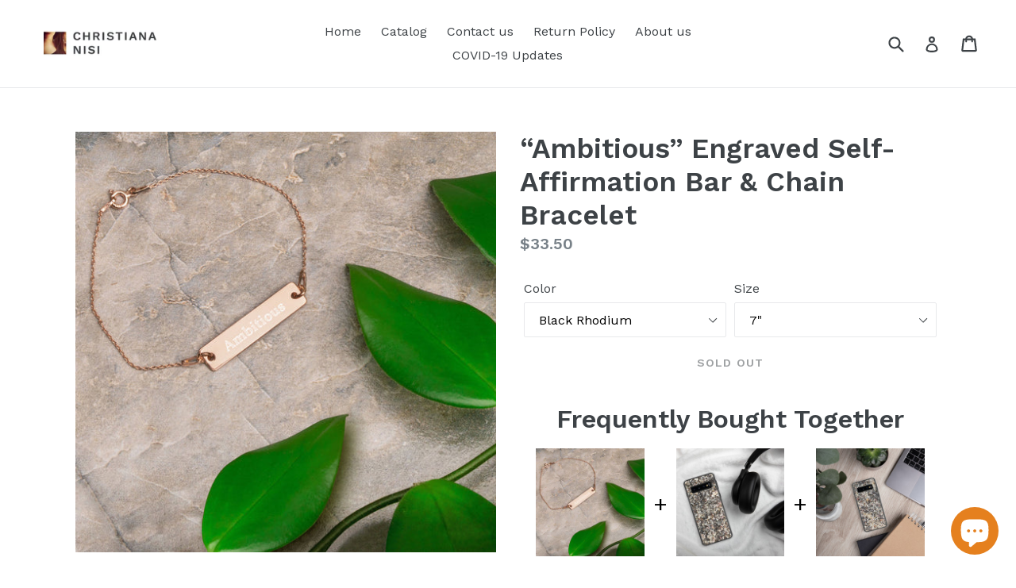

--- FILE ---
content_type: text/html; charset=utf-8
request_url: https://christiananisi.co/products/engraved-self-affirmation-bar-chain-bracelet-ambitious
body_size: 35402
content:
<!doctype html>
<!--[if IE 9]> <html class="ie9 no-js" lang="en"> <![endif]-->
<!--[if (gt IE 9)|!(IE)]><!--> <html class="no-js" lang="en"> <!--<![endif]-->
<head> 
  <meta name=“p:domain_verify content=c6856b6823dd22d6b01406da9f056aa0”/>
  <meta name=“google—site—verification” content=“IV7BPLESttSpBdxSWN1s4zlr4HIcuHkGQYmE3LG59w” />
  <meta charset="utf-8">
  <meta http-equiv="X-UA-Compatible" content="IE=edge,chrome=1">
  <meta name="viewport" content="width=device-width,initial-scale=1">
  <meta name="theme-color" content="#ffffff">
  <link rel="canonical" href="https://christiananisi.co/products/engraved-self-affirmation-bar-chain-bracelet-ambitious">

  
    <link rel="shortcut icon" href="files/AE3ABF6F-D4DE-4F56-8AAC-49D70C77E6D9.jpeg" type=" ">
  

  
  <title>
    “Ambitious” Engraved Self-Affirmation Bar &amp; Chain Bracelet
    
    
    
      &ndash; Christiana Nisi
    
  </title>

  
    <meta name="description" content="Remind someone of their great qualities &amp;amp; how highly you think of them, with this positive affirmations necklace. Offer them a word of encouragement. Give them a reminder they can keep with them, close to their heart, for the days they may be feeling down and you may not be available to console them. We all need a ">
  

  <!-- /snippets/social-meta-tags.liquid -->




<meta property="og:site_name" content="Christiana Nisi">
<meta property="og:url" content="https://christiananisi.co/products/engraved-self-affirmation-bar-chain-bracelet-ambitious">
<meta property="og:title" content="“Ambitious” Engraved Self-Affirmation Bar & Chain Bracelet">
<meta property="og:type" content="product">
<meta property="og:description" content="Remind someone of their great qualities &amp;amp; how highly you think of them, with this positive affirmations necklace. Offer them a word of encouragement. Give them a reminder they can keep with them, close to their heart, for the days they may be feeling down and you may not be available to console them. We all need a ">

  <meta property="og:price:amount" content="33.50">
  <meta property="og:price:currency" content="USD">

<meta property="og:image" content="http://christiananisi.co/cdn/shop/products/mockup-3ecccb45_1200x1200.jpg?v=1603044374"><meta property="og:image" content="http://christiananisi.co/cdn/shop/products/mockup-a507c0fb_1200x1200.jpg?v=1603044374"><meta property="og:image" content="http://christiananisi.co/cdn/shop/products/mockup-adeefbb2_1200x1200.jpg?v=1603044374">
<meta property="og:image:secure_url" content="https://christiananisi.co/cdn/shop/products/mockup-3ecccb45_1200x1200.jpg?v=1603044374"><meta property="og:image:secure_url" content="https://christiananisi.co/cdn/shop/products/mockup-a507c0fb_1200x1200.jpg?v=1603044374"><meta property="og:image:secure_url" content="https://christiananisi.co/cdn/shop/products/mockup-adeefbb2_1200x1200.jpg?v=1603044374">


<meta name="twitter:card" content="summary_large_image">
<meta name="twitter:title" content="“Ambitious” Engraved Self-Affirmation Bar & Chain Bracelet">
<meta name="twitter:description" content="Remind someone of their great qualities &amp;amp; how highly you think of them, with this positive affirmations necklace. Offer them a word of encouragement. Give them a reminder they can keep with them, close to their heart, for the days they may be feeling down and you may not be available to console them. We all need a ">


  <link href="//christiananisi.co/cdn/shop/t/1/assets/theme.scss.css?v=104806870295475575401703142046" rel="stylesheet" type="text/css" media="all" />
  

  <link href="//fonts.googleapis.com/css?family=Work+Sans:400,700" rel="stylesheet" type="text/css" media="all" />


  

    <link href="//fonts.googleapis.com/css?family=Work+Sans:600" rel="stylesheet" type="text/css" media="all" />
  


  
  
  <script>
    var theme = {
      strings: {
        addToCart: "Add to cart",
        soldOut: "Sold out",
        unavailable: "Unavailable",
        showMore: "Show More",
        showLess: "Show Less",
        addressError: "Error looking up that address",
        addressNoResults: "No results for that address",
        addressQueryLimit: "You have exceeded the Google API usage limit. Consider upgrading to a \u003ca href=\"https:\/\/developers.google.com\/maps\/premium\/usage-limits\"\u003ePremium Plan\u003c\/a\u003e.",
        authError: "There was a problem authenticating your Google Maps account."
      },
      moneyFormat: "${{amount}}"
    }

    document.documentElement.className = document.documentElement.className.replace('no-js', 'js');
  </script>

  <!--[if (lte IE 9) ]><script src="//christiananisi.co/cdn/shop/t/1/assets/match-media.min.js?v=22265819453975888031523386815" type="text/javascript"></script><![endif]-->

  

  <!--[if (gt IE 9)|!(IE)]><!--><script src="//christiananisi.co/cdn/shop/t/1/assets/lazysizes.js?v=68441465964607740661603134844" async="async"></script><!--<![endif]-->
  <!--[if lte IE 9]><script src="//christiananisi.co/cdn/shop/t/1/assets/lazysizes.min.js?v=847"></script><![endif]-->

  <!--[if (gt IE 9)|!(IE)]><!--><script src="//christiananisi.co/cdn/shop/t/1/assets/vendor.js?v=136118274122071307521523386816" defer="defer"></script><!--<![endif]-->
  <!--[if lte IE 9]><script src="//christiananisi.co/cdn/shop/t/1/assets/vendor.js?v=136118274122071307521523386816"></script><![endif]-->

  <!--[if (gt IE 9)|!(IE)]><!--><script src="//christiananisi.co/cdn/shop/t/1/assets/theme.js?v=142501575258897474011523386815" defer="defer"></script><!--<![endif]-->
  <!--[if lte IE 9]><script src="//christiananisi.co/cdn/shop/t/1/assets/theme.js?v=142501575258897474011523386815"></script><![endif]-->

  <script>window.performance && window.performance.mark && window.performance.mark('shopify.content_for_header.start');</script><meta name="google-site-verification" content="GiojFsHyiHVNiIwsLl3Bm99U44SOob280quOUa4O31k">
<meta id="shopify-digital-wallet" name="shopify-digital-wallet" content="/2190901307/digital_wallets/dialog">
<meta name="shopify-checkout-api-token" content="d08067c5d0149746b8462c9094b14741">
<meta id="in-context-paypal-metadata" data-shop-id="2190901307" data-venmo-supported="false" data-environment="production" data-locale="en_US" data-paypal-v4="true" data-currency="USD">
<link rel="alternate" hreflang="x-default" href="https://christiananisi.co/products/engraved-self-affirmation-bar-chain-bracelet-ambitious">
<link rel="alternate" hreflang="en" href="https://christiananisi.co/products/engraved-self-affirmation-bar-chain-bracelet-ambitious">
<link rel="alternate" hreflang="es" href="https://christiananisi.co/es/products/engraved-self-affirmation-bar-chain-bracelet-ambitious">
<link rel="alternate" type="application/json+oembed" href="https://christiananisi.co/products/engraved-self-affirmation-bar-chain-bracelet-ambitious.oembed">
<script async="async" src="/checkouts/internal/preloads.js?locale=en-US"></script>
<link rel="preconnect" href="https://shop.app" crossorigin="anonymous">
<script async="async" src="https://shop.app/checkouts/internal/preloads.js?locale=en-US&shop_id=2190901307" crossorigin="anonymous"></script>
<script id="apple-pay-shop-capabilities" type="application/json">{"shopId":2190901307,"countryCode":"US","currencyCode":"USD","merchantCapabilities":["supports3DS"],"merchantId":"gid:\/\/shopify\/Shop\/2190901307","merchantName":"Christiana Nisi","requiredBillingContactFields":["postalAddress","email"],"requiredShippingContactFields":["postalAddress","email"],"shippingType":"shipping","supportedNetworks":["visa","masterCard","amex","discover","elo","jcb"],"total":{"type":"pending","label":"Christiana Nisi","amount":"1.00"},"shopifyPaymentsEnabled":true,"supportsSubscriptions":true}</script>
<script id="shopify-features" type="application/json">{"accessToken":"d08067c5d0149746b8462c9094b14741","betas":["rich-media-storefront-analytics"],"domain":"christiananisi.co","predictiveSearch":true,"shopId":2190901307,"locale":"en"}</script>
<script>var Shopify = Shopify || {};
Shopify.shop = "christiananisi.myshopify.com";
Shopify.locale = "en";
Shopify.currency = {"active":"USD","rate":"1.0"};
Shopify.country = "US";
Shopify.theme = {"name":"Debut","id":14055702587,"schema_name":"Debut","schema_version":"2.3.0","theme_store_id":796,"role":"main"};
Shopify.theme.handle = "null";
Shopify.theme.style = {"id":null,"handle":null};
Shopify.cdnHost = "christiananisi.co/cdn";
Shopify.routes = Shopify.routes || {};
Shopify.routes.root = "/";</script>
<script type="module">!function(o){(o.Shopify=o.Shopify||{}).modules=!0}(window);</script>
<script>!function(o){function n(){var o=[];function n(){o.push(Array.prototype.slice.apply(arguments))}return n.q=o,n}var t=o.Shopify=o.Shopify||{};t.loadFeatures=n(),t.autoloadFeatures=n()}(window);</script>
<script>
  window.ShopifyPay = window.ShopifyPay || {};
  window.ShopifyPay.apiHost = "shop.app\/pay";
  window.ShopifyPay.redirectState = null;
</script>
<script id="shop-js-analytics" type="application/json">{"pageType":"product"}</script>
<script defer="defer" async type="module" src="//christiananisi.co/cdn/shopifycloud/shop-js/modules/v2/client.init-shop-cart-sync_BdyHc3Nr.en.esm.js"></script>
<script defer="defer" async type="module" src="//christiananisi.co/cdn/shopifycloud/shop-js/modules/v2/chunk.common_Daul8nwZ.esm.js"></script>
<script type="module">
  await import("//christiananisi.co/cdn/shopifycloud/shop-js/modules/v2/client.init-shop-cart-sync_BdyHc3Nr.en.esm.js");
await import("//christiananisi.co/cdn/shopifycloud/shop-js/modules/v2/chunk.common_Daul8nwZ.esm.js");

  window.Shopify.SignInWithShop?.initShopCartSync?.({"fedCMEnabled":true,"windoidEnabled":true});

</script>
<script>
  window.Shopify = window.Shopify || {};
  if (!window.Shopify.featureAssets) window.Shopify.featureAssets = {};
  window.Shopify.featureAssets['shop-js'] = {"shop-cart-sync":["modules/v2/client.shop-cart-sync_QYOiDySF.en.esm.js","modules/v2/chunk.common_Daul8nwZ.esm.js"],"init-fed-cm":["modules/v2/client.init-fed-cm_DchLp9rc.en.esm.js","modules/v2/chunk.common_Daul8nwZ.esm.js"],"shop-button":["modules/v2/client.shop-button_OV7bAJc5.en.esm.js","modules/v2/chunk.common_Daul8nwZ.esm.js"],"init-windoid":["modules/v2/client.init-windoid_DwxFKQ8e.en.esm.js","modules/v2/chunk.common_Daul8nwZ.esm.js"],"shop-cash-offers":["modules/v2/client.shop-cash-offers_DWtL6Bq3.en.esm.js","modules/v2/chunk.common_Daul8nwZ.esm.js","modules/v2/chunk.modal_CQq8HTM6.esm.js"],"shop-toast-manager":["modules/v2/client.shop-toast-manager_CX9r1SjA.en.esm.js","modules/v2/chunk.common_Daul8nwZ.esm.js"],"init-shop-email-lookup-coordinator":["modules/v2/client.init-shop-email-lookup-coordinator_UhKnw74l.en.esm.js","modules/v2/chunk.common_Daul8nwZ.esm.js"],"pay-button":["modules/v2/client.pay-button_DzxNnLDY.en.esm.js","modules/v2/chunk.common_Daul8nwZ.esm.js"],"avatar":["modules/v2/client.avatar_BTnouDA3.en.esm.js"],"init-shop-cart-sync":["modules/v2/client.init-shop-cart-sync_BdyHc3Nr.en.esm.js","modules/v2/chunk.common_Daul8nwZ.esm.js"],"shop-login-button":["modules/v2/client.shop-login-button_D8B466_1.en.esm.js","modules/v2/chunk.common_Daul8nwZ.esm.js","modules/v2/chunk.modal_CQq8HTM6.esm.js"],"init-customer-accounts-sign-up":["modules/v2/client.init-customer-accounts-sign-up_C8fpPm4i.en.esm.js","modules/v2/client.shop-login-button_D8B466_1.en.esm.js","modules/v2/chunk.common_Daul8nwZ.esm.js","modules/v2/chunk.modal_CQq8HTM6.esm.js"],"init-shop-for-new-customer-accounts":["modules/v2/client.init-shop-for-new-customer-accounts_CVTO0Ztu.en.esm.js","modules/v2/client.shop-login-button_D8B466_1.en.esm.js","modules/v2/chunk.common_Daul8nwZ.esm.js","modules/v2/chunk.modal_CQq8HTM6.esm.js"],"init-customer-accounts":["modules/v2/client.init-customer-accounts_dRgKMfrE.en.esm.js","modules/v2/client.shop-login-button_D8B466_1.en.esm.js","modules/v2/chunk.common_Daul8nwZ.esm.js","modules/v2/chunk.modal_CQq8HTM6.esm.js"],"shop-follow-button":["modules/v2/client.shop-follow-button_CkZpjEct.en.esm.js","modules/v2/chunk.common_Daul8nwZ.esm.js","modules/v2/chunk.modal_CQq8HTM6.esm.js"],"lead-capture":["modules/v2/client.lead-capture_BntHBhfp.en.esm.js","modules/v2/chunk.common_Daul8nwZ.esm.js","modules/v2/chunk.modal_CQq8HTM6.esm.js"],"checkout-modal":["modules/v2/client.checkout-modal_CfxcYbTm.en.esm.js","modules/v2/chunk.common_Daul8nwZ.esm.js","modules/v2/chunk.modal_CQq8HTM6.esm.js"],"shop-login":["modules/v2/client.shop-login_Da4GZ2H6.en.esm.js","modules/v2/chunk.common_Daul8nwZ.esm.js","modules/v2/chunk.modal_CQq8HTM6.esm.js"],"payment-terms":["modules/v2/client.payment-terms_MV4M3zvL.en.esm.js","modules/v2/chunk.common_Daul8nwZ.esm.js","modules/v2/chunk.modal_CQq8HTM6.esm.js"]};
</script>
<script>(function() {
  var isLoaded = false;
  function asyncLoad() {
    if (isLoaded) return;
    isLoaded = true;
    var urls = ["https:\/\/gtranslate.io\/shopify\/gtranslate.js?shop=christiananisi.myshopify.com","https:\/\/static.klaviyo.com\/onsite\/js\/klaviyo.js?company_id=VtwvT2\u0026shop=christiananisi.myshopify.com","https:\/\/static.klaviyo.com\/onsite\/js\/klaviyo.js?company_id=VtwvT2\u0026shop=christiananisi.myshopify.com","https:\/\/assets.loopclub.io\/recommendations\/storefront\/js\/personalized-recommendations-v1.js?shop=christiananisi.myshopify.com","\/\/cdn.shopify.com\/proxy\/c74044de0c77f7695899a881da9c13cd8e04ddf94215acb3579320da5dff3fd9\/static.cdn.printful.com\/static\/js\/external\/shopify-product-customizer.js?v=0.28\u0026shop=christiananisi.myshopify.com\u0026sp-cache-control=cHVibGljLCBtYXgtYWdlPTkwMA"];
    for (var i = 0; i < urls.length; i++) {
      var s = document.createElement('script');
      s.type = 'text/javascript';
      s.async = true;
      s.src = urls[i];
      var x = document.getElementsByTagName('script')[0];
      x.parentNode.insertBefore(s, x);
    }
  };
  if(window.attachEvent) {
    window.attachEvent('onload', asyncLoad);
  } else {
    window.addEventListener('load', asyncLoad, false);
  }
})();</script>
<script id="__st">var __st={"a":2190901307,"offset":-18000,"reqid":"11a77d7e-2057-40df-aa0f-0e2907f9f198-1769009562","pageurl":"christiananisi.co\/products\/engraved-self-affirmation-bar-chain-bracelet-ambitious","u":"80dd40e7ff66","p":"product","rtyp":"product","rid":2254897053755};</script>
<script>window.ShopifyPaypalV4VisibilityTracking = true;</script>
<script id="captcha-bootstrap">!function(){'use strict';const t='contact',e='account',n='new_comment',o=[[t,t],['blogs',n],['comments',n],[t,'customer']],c=[[e,'customer_login'],[e,'guest_login'],[e,'recover_customer_password'],[e,'create_customer']],r=t=>t.map((([t,e])=>`form[action*='/${t}']:not([data-nocaptcha='true']) input[name='form_type'][value='${e}']`)).join(','),a=t=>()=>t?[...document.querySelectorAll(t)].map((t=>t.form)):[];function s(){const t=[...o],e=r(t);return a(e)}const i='password',u='form_key',d=['recaptcha-v3-token','g-recaptcha-response','h-captcha-response',i],f=()=>{try{return window.sessionStorage}catch{return}},m='__shopify_v',_=t=>t.elements[u];function p(t,e,n=!1){try{const o=window.sessionStorage,c=JSON.parse(o.getItem(e)),{data:r}=function(t){const{data:e,action:n}=t;return t[m]||n?{data:e,action:n}:{data:t,action:n}}(c);for(const[e,n]of Object.entries(r))t.elements[e]&&(t.elements[e].value=n);n&&o.removeItem(e)}catch(o){console.error('form repopulation failed',{error:o})}}const l='form_type',E='cptcha';function T(t){t.dataset[E]=!0}const w=window,h=w.document,L='Shopify',v='ce_forms',y='captcha';let A=!1;((t,e)=>{const n=(g='f06e6c50-85a8-45c8-87d0-21a2b65856fe',I='https://cdn.shopify.com/shopifycloud/storefront-forms-hcaptcha/ce_storefront_forms_captcha_hcaptcha.v1.5.2.iife.js',D={infoText:'Protected by hCaptcha',privacyText:'Privacy',termsText:'Terms'},(t,e,n)=>{const o=w[L][v],c=o.bindForm;if(c)return c(t,g,e,D).then(n);var r;o.q.push([[t,g,e,D],n]),r=I,A||(h.body.append(Object.assign(h.createElement('script'),{id:'captcha-provider',async:!0,src:r})),A=!0)});var g,I,D;w[L]=w[L]||{},w[L][v]=w[L][v]||{},w[L][v].q=[],w[L][y]=w[L][y]||{},w[L][y].protect=function(t,e){n(t,void 0,e),T(t)},Object.freeze(w[L][y]),function(t,e,n,w,h,L){const[v,y,A,g]=function(t,e,n){const i=e?o:[],u=t?c:[],d=[...i,...u],f=r(d),m=r(i),_=r(d.filter((([t,e])=>n.includes(e))));return[a(f),a(m),a(_),s()]}(w,h,L),I=t=>{const e=t.target;return e instanceof HTMLFormElement?e:e&&e.form},D=t=>v().includes(t);t.addEventListener('submit',(t=>{const e=I(t);if(!e)return;const n=D(e)&&!e.dataset.hcaptchaBound&&!e.dataset.recaptchaBound,o=_(e),c=g().includes(e)&&(!o||!o.value);(n||c)&&t.preventDefault(),c&&!n&&(function(t){try{if(!f())return;!function(t){const e=f();if(!e)return;const n=_(t);if(!n)return;const o=n.value;o&&e.removeItem(o)}(t);const e=Array.from(Array(32),(()=>Math.random().toString(36)[2])).join('');!function(t,e){_(t)||t.append(Object.assign(document.createElement('input'),{type:'hidden',name:u})),t.elements[u].value=e}(t,e),function(t,e){const n=f();if(!n)return;const o=[...t.querySelectorAll(`input[type='${i}']`)].map((({name:t})=>t)),c=[...d,...o],r={};for(const[a,s]of new FormData(t).entries())c.includes(a)||(r[a]=s);n.setItem(e,JSON.stringify({[m]:1,action:t.action,data:r}))}(t,e)}catch(e){console.error('failed to persist form',e)}}(e),e.submit())}));const S=(t,e)=>{t&&!t.dataset[E]&&(n(t,e.some((e=>e===t))),T(t))};for(const o of['focusin','change'])t.addEventListener(o,(t=>{const e=I(t);D(e)&&S(e,y())}));const B=e.get('form_key'),M=e.get(l),P=B&&M;t.addEventListener('DOMContentLoaded',(()=>{const t=y();if(P)for(const e of t)e.elements[l].value===M&&p(e,B);[...new Set([...A(),...v().filter((t=>'true'===t.dataset.shopifyCaptcha))])].forEach((e=>S(e,t)))}))}(h,new URLSearchParams(w.location.search),n,t,e,['guest_login'])})(!0,!0)}();</script>
<script integrity="sha256-4kQ18oKyAcykRKYeNunJcIwy7WH5gtpwJnB7kiuLZ1E=" data-source-attribution="shopify.loadfeatures" defer="defer" src="//christiananisi.co/cdn/shopifycloud/storefront/assets/storefront/load_feature-a0a9edcb.js" crossorigin="anonymous"></script>
<script crossorigin="anonymous" defer="defer" src="//christiananisi.co/cdn/shopifycloud/storefront/assets/shopify_pay/storefront-65b4c6d7.js?v=20250812"></script>
<script data-source-attribution="shopify.dynamic_checkout.dynamic.init">var Shopify=Shopify||{};Shopify.PaymentButton=Shopify.PaymentButton||{isStorefrontPortableWallets:!0,init:function(){window.Shopify.PaymentButton.init=function(){};var t=document.createElement("script");t.src="https://christiananisi.co/cdn/shopifycloud/portable-wallets/latest/portable-wallets.en.js",t.type="module",document.head.appendChild(t)}};
</script>
<script data-source-attribution="shopify.dynamic_checkout.buyer_consent">
  function portableWalletsHideBuyerConsent(e){var t=document.getElementById("shopify-buyer-consent"),n=document.getElementById("shopify-subscription-policy-button");t&&n&&(t.classList.add("hidden"),t.setAttribute("aria-hidden","true"),n.removeEventListener("click",e))}function portableWalletsShowBuyerConsent(e){var t=document.getElementById("shopify-buyer-consent"),n=document.getElementById("shopify-subscription-policy-button");t&&n&&(t.classList.remove("hidden"),t.removeAttribute("aria-hidden"),n.addEventListener("click",e))}window.Shopify?.PaymentButton&&(window.Shopify.PaymentButton.hideBuyerConsent=portableWalletsHideBuyerConsent,window.Shopify.PaymentButton.showBuyerConsent=portableWalletsShowBuyerConsent);
</script>
<script data-source-attribution="shopify.dynamic_checkout.cart.bootstrap">document.addEventListener("DOMContentLoaded",(function(){function t(){return document.querySelector("shopify-accelerated-checkout-cart, shopify-accelerated-checkout")}if(t())Shopify.PaymentButton.init();else{new MutationObserver((function(e,n){t()&&(Shopify.PaymentButton.init(),n.disconnect())})).observe(document.body,{childList:!0,subtree:!0})}}));
</script>
<link id="shopify-accelerated-checkout-styles" rel="stylesheet" media="screen" href="https://christiananisi.co/cdn/shopifycloud/portable-wallets/latest/accelerated-checkout-backwards-compat.css" crossorigin="anonymous">
<style id="shopify-accelerated-checkout-cart">
        #shopify-buyer-consent {
  margin-top: 1em;
  display: inline-block;
  width: 100%;
}

#shopify-buyer-consent.hidden {
  display: none;
}

#shopify-subscription-policy-button {
  background: none;
  border: none;
  padding: 0;
  text-decoration: underline;
  font-size: inherit;
  cursor: pointer;
}

#shopify-subscription-policy-button::before {
  box-shadow: none;
}

      </style>

<script>window.performance && window.performance.mark && window.performance.mark('shopify.content_for_header.end');</script>
<script type="text/javascript">window.moneyFormat = "${{amount}}";
    window.globoAlsoBoughtMoneyFormat = "${{amount}}";
    window.shopCurrency = "USD";
    window.curCurrency = "USD";
    window.assetsUrl = '//christiananisi.co/cdn/shop/t/1/assets/';
    window.globoAlsoBoughtRootUrl = '';
  </script>
  <link href="//christiananisi.co/cdn/shop/t/1/assets/globo.alsobought.css?v=81540125987840952211605970824" rel="stylesheet" type="text/css" media="all" />  <script src="//christiananisi.co/cdn/shop/t/1/assets/globo.alsobought.js?v=81593474027395265421605970826" data-instant-track type="text/javascript"></script>
  <script data-instant-track>
    var globoAlsoBought = new globoAlsoBought({
      apiUrl: "https://related-products.globosoftware.net/v2/public/api",
      shop: "christiananisi.myshopify.com",
      domain: "christiananisi.co",
      view_name: 'globo.related',
      cart_properties_name: 'utm_source',
      cart_properties_value: 'globoRelatedProducts',
      manualRecommendations: {},
      discount: false,
      hidewatermark: false,
      redirect: true,
      exclude_tags: [],
      carousel_items: 5,
      carousel_autoplay: false,
      productBoughtTogether: {
        enable: true,
        limit: 10,
        random: false,
        template: 1,
        thisItem: true,
        conditions: ["vendor","type","collection","tags","global"]
      },
      productRelated: {
        enable: true,
        limit: 10,
        random: false,
        template: 1,
        thisItem: false,
        conditions: ["vendor","type","collection","tags","global"]
      },
      cart: {
        enable: true,
        limit: 10,
        random: false,
        template: 3,
        conditions: ["tags","global"],
        products: []
      },product: {
          id: 2254897053755,
          title: "“Ambitious” Engraved Self-Affirmation Bar \u0026 Chain Bracelet",
          handle: "engraved-self-affirmation-bar-chain-bracelet-ambitious",
          price: 3350,
          compare_at_price: null,
          images: ["//christiananisi.co/cdn/shop/products/mockup-3ecccb45.jpg?v=1603044374"],
          variants: [{"id":21059262087227,"title":"Black Rhodium \/ 7\"","option1":"Black Rhodium","option2":"7\"","option3":null,"sku":"7885977","requires_shipping":true,"taxable":true,"featured_image":null,"available":false,"name":"“Ambitious” Engraved Self-Affirmation Bar \u0026 Chain Bracelet - Black Rhodium \/ 7\"","public_title":"Black Rhodium \/ 7\"","options":["Black Rhodium","7\""],"price":3350,"weight":99,"compare_at_price":null,"inventory_management":"shopify","barcode":"","requires_selling_plan":false,"selling_plan_allocations":[]},{"id":21059262152763,"title":"18K Rose Gold \/ 7\"","option1":"18K Rose Gold","option2":"7\"","option3":null,"sku":"3968174","requires_shipping":true,"taxable":true,"featured_image":null,"available":false,"name":"“Ambitious” Engraved Self-Affirmation Bar \u0026 Chain Bracelet - 18K Rose Gold \/ 7\"","public_title":"18K Rose Gold \/ 7\"","options":["18K Rose Gold","7\""],"price":3350,"weight":99,"compare_at_price":null,"inventory_management":"shopify","barcode":"","requires_selling_plan":false,"selling_plan_allocations":[]},{"id":21059262218299,"title":"White Rhodium \/ 7\"","option1":"White Rhodium","option2":"7\"","option3":null,"sku":"1260514","requires_shipping":true,"taxable":true,"featured_image":null,"available":false,"name":"“Ambitious” Engraved Self-Affirmation Bar \u0026 Chain Bracelet - White Rhodium \/ 7\"","public_title":"White Rhodium \/ 7\"","options":["White Rhodium","7\""],"price":3350,"weight":99,"compare_at_price":null,"inventory_management":"shopify","barcode":"","requires_selling_plan":false,"selling_plan_allocations":[]},{"id":21059262283835,"title":"24K Gold \/ 7\"","option1":"24K Gold","option2":"7\"","option3":null,"sku":"9631322","requires_shipping":true,"taxable":true,"featured_image":null,"available":false,"name":"“Ambitious” Engraved Self-Affirmation Bar \u0026 Chain Bracelet - 24K Gold \/ 7\"","public_title":"24K Gold \/ 7\"","options":["24K Gold","7\""],"price":3350,"weight":99,"compare_at_price":null,"inventory_management":"shopify","barcode":"","requires_selling_plan":false,"selling_plan_allocations":[]}],
          available: false,
          vendor: "ChristianaNisi",
          product_type: "Bracelet",
          tags: ["accessories","accessory","Ambitious","bracelet","inspirational","Jewelry","minimalist","minimalistic","positive vibes only","Self affirmations"],
          collection:"jewelry"},no_image_url: "https://cdn.shopify.com/s/images/admin/no-image-large.gif"
    });
  </script>
  <script src="//christiananisi.co/cdn/shop/t/1/assets/globo.alsobought.data.js?v=15438297266392056291605970822" data-instant-track type="text/javascript"></script>
  
  

<script>
    
    
    
    var gsf_conversion_data = {page_type : 'product', event : 'view_item', data : {product_data : [{variant_id : 21059262087227, product_id : 2254897053755, name : "“Ambitious” Engraved Self-Affirmation Bar &amp; Chain Bracelet", price : "33.50", currency : "USD", sku : "7885977", brand : "ChristianaNisi", variant : "Black Rhodium / 7&quot;", category : "Bracelet"}], total_price : "33.50"}};
    
</script>
  <script src="https://shopoe.net/app.js"></script>
<script src="https://cdn.shopify.com/extensions/e8878072-2f6b-4e89-8082-94b04320908d/inbox-1254/assets/inbox-chat-loader.js" type="text/javascript" defer="defer"></script>
<link href="https://monorail-edge.shopifysvc.com" rel="dns-prefetch">
<script>(function(){if ("sendBeacon" in navigator && "performance" in window) {try {var session_token_from_headers = performance.getEntriesByType('navigation')[0].serverTiming.find(x => x.name == '_s').description;} catch {var session_token_from_headers = undefined;}var session_cookie_matches = document.cookie.match(/_shopify_s=([^;]*)/);var session_token_from_cookie = session_cookie_matches && session_cookie_matches.length === 2 ? session_cookie_matches[1] : "";var session_token = session_token_from_headers || session_token_from_cookie || "";function handle_abandonment_event(e) {var entries = performance.getEntries().filter(function(entry) {return /monorail-edge.shopifysvc.com/.test(entry.name);});if (!window.abandonment_tracked && entries.length === 0) {window.abandonment_tracked = true;var currentMs = Date.now();var navigation_start = performance.timing.navigationStart;var payload = {shop_id: 2190901307,url: window.location.href,navigation_start,duration: currentMs - navigation_start,session_token,page_type: "product"};window.navigator.sendBeacon("https://monorail-edge.shopifysvc.com/v1/produce", JSON.stringify({schema_id: "online_store_buyer_site_abandonment/1.1",payload: payload,metadata: {event_created_at_ms: currentMs,event_sent_at_ms: currentMs}}));}}window.addEventListener('pagehide', handle_abandonment_event);}}());</script>
<script id="web-pixels-manager-setup">(function e(e,d,r,n,o){if(void 0===o&&(o={}),!Boolean(null===(a=null===(i=window.Shopify)||void 0===i?void 0:i.analytics)||void 0===a?void 0:a.replayQueue)){var i,a;window.Shopify=window.Shopify||{};var t=window.Shopify;t.analytics=t.analytics||{};var s=t.analytics;s.replayQueue=[],s.publish=function(e,d,r){return s.replayQueue.push([e,d,r]),!0};try{self.performance.mark("wpm:start")}catch(e){}var l=function(){var e={modern:/Edge?\/(1{2}[4-9]|1[2-9]\d|[2-9]\d{2}|\d{4,})\.\d+(\.\d+|)|Firefox\/(1{2}[4-9]|1[2-9]\d|[2-9]\d{2}|\d{4,})\.\d+(\.\d+|)|Chrom(ium|e)\/(9{2}|\d{3,})\.\d+(\.\d+|)|(Maci|X1{2}).+ Version\/(15\.\d+|(1[6-9]|[2-9]\d|\d{3,})\.\d+)([,.]\d+|)( \(\w+\)|)( Mobile\/\w+|) Safari\/|Chrome.+OPR\/(9{2}|\d{3,})\.\d+\.\d+|(CPU[ +]OS|iPhone[ +]OS|CPU[ +]iPhone|CPU IPhone OS|CPU iPad OS)[ +]+(15[._]\d+|(1[6-9]|[2-9]\d|\d{3,})[._]\d+)([._]\d+|)|Android:?[ /-](13[3-9]|1[4-9]\d|[2-9]\d{2}|\d{4,})(\.\d+|)(\.\d+|)|Android.+Firefox\/(13[5-9]|1[4-9]\d|[2-9]\d{2}|\d{4,})\.\d+(\.\d+|)|Android.+Chrom(ium|e)\/(13[3-9]|1[4-9]\d|[2-9]\d{2}|\d{4,})\.\d+(\.\d+|)|SamsungBrowser\/([2-9]\d|\d{3,})\.\d+/,legacy:/Edge?\/(1[6-9]|[2-9]\d|\d{3,})\.\d+(\.\d+|)|Firefox\/(5[4-9]|[6-9]\d|\d{3,})\.\d+(\.\d+|)|Chrom(ium|e)\/(5[1-9]|[6-9]\d|\d{3,})\.\d+(\.\d+|)([\d.]+$|.*Safari\/(?![\d.]+ Edge\/[\d.]+$))|(Maci|X1{2}).+ Version\/(10\.\d+|(1[1-9]|[2-9]\d|\d{3,})\.\d+)([,.]\d+|)( \(\w+\)|)( Mobile\/\w+|) Safari\/|Chrome.+OPR\/(3[89]|[4-9]\d|\d{3,})\.\d+\.\d+|(CPU[ +]OS|iPhone[ +]OS|CPU[ +]iPhone|CPU IPhone OS|CPU iPad OS)[ +]+(10[._]\d+|(1[1-9]|[2-9]\d|\d{3,})[._]\d+)([._]\d+|)|Android:?[ /-](13[3-9]|1[4-9]\d|[2-9]\d{2}|\d{4,})(\.\d+|)(\.\d+|)|Mobile Safari.+OPR\/([89]\d|\d{3,})\.\d+\.\d+|Android.+Firefox\/(13[5-9]|1[4-9]\d|[2-9]\d{2}|\d{4,})\.\d+(\.\d+|)|Android.+Chrom(ium|e)\/(13[3-9]|1[4-9]\d|[2-9]\d{2}|\d{4,})\.\d+(\.\d+|)|Android.+(UC? ?Browser|UCWEB|U3)[ /]?(15\.([5-9]|\d{2,})|(1[6-9]|[2-9]\d|\d{3,})\.\d+)\.\d+|SamsungBrowser\/(5\.\d+|([6-9]|\d{2,})\.\d+)|Android.+MQ{2}Browser\/(14(\.(9|\d{2,})|)|(1[5-9]|[2-9]\d|\d{3,})(\.\d+|))(\.\d+|)|K[Aa][Ii]OS\/(3\.\d+|([4-9]|\d{2,})\.\d+)(\.\d+|)/},d=e.modern,r=e.legacy,n=navigator.userAgent;return n.match(d)?"modern":n.match(r)?"legacy":"unknown"}(),u="modern"===l?"modern":"legacy",c=(null!=n?n:{modern:"",legacy:""})[u],f=function(e){return[e.baseUrl,"/wpm","/b",e.hashVersion,"modern"===e.buildTarget?"m":"l",".js"].join("")}({baseUrl:d,hashVersion:r,buildTarget:u}),m=function(e){var d=e.version,r=e.bundleTarget,n=e.surface,o=e.pageUrl,i=e.monorailEndpoint;return{emit:function(e){var a=e.status,t=e.errorMsg,s=(new Date).getTime(),l=JSON.stringify({metadata:{event_sent_at_ms:s},events:[{schema_id:"web_pixels_manager_load/3.1",payload:{version:d,bundle_target:r,page_url:o,status:a,surface:n,error_msg:t},metadata:{event_created_at_ms:s}}]});if(!i)return console&&console.warn&&console.warn("[Web Pixels Manager] No Monorail endpoint provided, skipping logging."),!1;try{return self.navigator.sendBeacon.bind(self.navigator)(i,l)}catch(e){}var u=new XMLHttpRequest;try{return u.open("POST",i,!0),u.setRequestHeader("Content-Type","text/plain"),u.send(l),!0}catch(e){return console&&console.warn&&console.warn("[Web Pixels Manager] Got an unhandled error while logging to Monorail."),!1}}}}({version:r,bundleTarget:l,surface:e.surface,pageUrl:self.location.href,monorailEndpoint:e.monorailEndpoint});try{o.browserTarget=l,function(e){var d=e.src,r=e.async,n=void 0===r||r,o=e.onload,i=e.onerror,a=e.sri,t=e.scriptDataAttributes,s=void 0===t?{}:t,l=document.createElement("script"),u=document.querySelector("head"),c=document.querySelector("body");if(l.async=n,l.src=d,a&&(l.integrity=a,l.crossOrigin="anonymous"),s)for(var f in s)if(Object.prototype.hasOwnProperty.call(s,f))try{l.dataset[f]=s[f]}catch(e){}if(o&&l.addEventListener("load",o),i&&l.addEventListener("error",i),u)u.appendChild(l);else{if(!c)throw new Error("Did not find a head or body element to append the script");c.appendChild(l)}}({src:f,async:!0,onload:function(){if(!function(){var e,d;return Boolean(null===(d=null===(e=window.Shopify)||void 0===e?void 0:e.analytics)||void 0===d?void 0:d.initialized)}()){var d=window.webPixelsManager.init(e)||void 0;if(d){var r=window.Shopify.analytics;r.replayQueue.forEach((function(e){var r=e[0],n=e[1],o=e[2];d.publishCustomEvent(r,n,o)})),r.replayQueue=[],r.publish=d.publishCustomEvent,r.visitor=d.visitor,r.initialized=!0}}},onerror:function(){return m.emit({status:"failed",errorMsg:"".concat(f," has failed to load")})},sri:function(e){var d=/^sha384-[A-Za-z0-9+/=]+$/;return"string"==typeof e&&d.test(e)}(c)?c:"",scriptDataAttributes:o}),m.emit({status:"loading"})}catch(e){m.emit({status:"failed",errorMsg:(null==e?void 0:e.message)||"Unknown error"})}}})({shopId: 2190901307,storefrontBaseUrl: "https://christiananisi.co",extensionsBaseUrl: "https://extensions.shopifycdn.com/cdn/shopifycloud/web-pixels-manager",monorailEndpoint: "https://monorail-edge.shopifysvc.com/unstable/produce_batch",surface: "storefront-renderer",enabledBetaFlags: ["2dca8a86"],webPixelsConfigList: [{"id":"1118994547","configuration":"{\"account_ID\":\"73098\",\"google_analytics_tracking_tag\":\"1\",\"measurement_id\":\"2\",\"api_secret\":\"3\",\"shop_settings\":\"{\\\"custom_pixel_script\\\":\\\"https:\\\\\\\/\\\\\\\/storage.googleapis.com\\\\\\\/gsf-scripts\\\\\\\/custom-pixels\\\\\\\/christiananisi.js\\\"}\"}","eventPayloadVersion":"v1","runtimeContext":"LAX","scriptVersion":"c6b888297782ed4a1cba19cda43d6625","type":"APP","apiClientId":1558137,"privacyPurposes":[],"dataSharingAdjustments":{"protectedCustomerApprovalScopes":["read_customer_address","read_customer_email","read_customer_name","read_customer_personal_data","read_customer_phone"]}},{"id":"948732019","configuration":"{\"storeIdentity\":\"christiananisi.myshopify.com\",\"baseURL\":\"https:\\\/\\\/api.printful.com\\\/shopify-pixels\"}","eventPayloadVersion":"v1","runtimeContext":"STRICT","scriptVersion":"74f275712857ab41bea9d998dcb2f9da","type":"APP","apiClientId":156624,"privacyPurposes":["ANALYTICS","MARKETING","SALE_OF_DATA"],"dataSharingAdjustments":{"protectedCustomerApprovalScopes":["read_customer_address","read_customer_email","read_customer_name","read_customer_personal_data","read_customer_phone"]}},{"id":"417103987","configuration":"{\"config\":\"{\\\"pixel_id\\\":\\\"AW-787647758\\\",\\\"target_country\\\":\\\"US\\\",\\\"gtag_events\\\":[{\\\"type\\\":\\\"search\\\",\\\"action_label\\\":\\\"AW-787647758\\\/4oyfCOTLzIkBEI6ayvcC\\\"},{\\\"type\\\":\\\"begin_checkout\\\",\\\"action_label\\\":\\\"AW-787647758\\\/e3_kCOHLzIkBEI6ayvcC\\\"},{\\\"type\\\":\\\"view_item\\\",\\\"action_label\\\":[\\\"AW-787647758\\\/zM1fCNvLzIkBEI6ayvcC\\\",\\\"MC-YQZMQKSM13\\\"]},{\\\"type\\\":\\\"purchase\\\",\\\"action_label\\\":[\\\"AW-787647758\\\/SJmpCNjLzIkBEI6ayvcC\\\",\\\"MC-YQZMQKSM13\\\"]},{\\\"type\\\":\\\"page_view\\\",\\\"action_label\\\":[\\\"AW-787647758\\\/Da27CNXLzIkBEI6ayvcC\\\",\\\"MC-YQZMQKSM13\\\"]},{\\\"type\\\":\\\"add_payment_info\\\",\\\"action_label\\\":\\\"AW-787647758\\\/6gowCOfLzIkBEI6ayvcC\\\"},{\\\"type\\\":\\\"add_to_cart\\\",\\\"action_label\\\":\\\"AW-787647758\\\/iAa4CN7LzIkBEI6ayvcC\\\"}],\\\"enable_monitoring_mode\\\":false}\"}","eventPayloadVersion":"v1","runtimeContext":"OPEN","scriptVersion":"b2a88bafab3e21179ed38636efcd8a93","type":"APP","apiClientId":1780363,"privacyPurposes":[],"dataSharingAdjustments":{"protectedCustomerApprovalScopes":["read_customer_address","read_customer_email","read_customer_name","read_customer_personal_data","read_customer_phone"]}},{"id":"105414771","configuration":"{\"pixel_id\":\"296783210871032\",\"pixel_type\":\"facebook_pixel\",\"metaapp_system_user_token\":\"-\"}","eventPayloadVersion":"v1","runtimeContext":"OPEN","scriptVersion":"ca16bc87fe92b6042fbaa3acc2fbdaa6","type":"APP","apiClientId":2329312,"privacyPurposes":["ANALYTICS","MARKETING","SALE_OF_DATA"],"dataSharingAdjustments":{"protectedCustomerApprovalScopes":["read_customer_address","read_customer_email","read_customer_name","read_customer_personal_data","read_customer_phone"]}},{"id":"81723507","eventPayloadVersion":"v1","runtimeContext":"LAX","scriptVersion":"1","type":"CUSTOM","privacyPurposes":["ANALYTICS"],"name":"Google Analytics tag (migrated)"},{"id":"shopify-app-pixel","configuration":"{}","eventPayloadVersion":"v1","runtimeContext":"STRICT","scriptVersion":"0450","apiClientId":"shopify-pixel","type":"APP","privacyPurposes":["ANALYTICS","MARKETING"]},{"id":"shopify-custom-pixel","eventPayloadVersion":"v1","runtimeContext":"LAX","scriptVersion":"0450","apiClientId":"shopify-pixel","type":"CUSTOM","privacyPurposes":["ANALYTICS","MARKETING"]}],isMerchantRequest: false,initData: {"shop":{"name":"Christiana Nisi","paymentSettings":{"currencyCode":"USD"},"myshopifyDomain":"christiananisi.myshopify.com","countryCode":"US","storefrontUrl":"https:\/\/christiananisi.co"},"customer":null,"cart":null,"checkout":null,"productVariants":[{"price":{"amount":33.5,"currencyCode":"USD"},"product":{"title":"“Ambitious” Engraved Self-Affirmation Bar \u0026 Chain Bracelet","vendor":"ChristianaNisi","id":"2254897053755","untranslatedTitle":"“Ambitious” Engraved Self-Affirmation Bar \u0026 Chain Bracelet","url":"\/products\/engraved-self-affirmation-bar-chain-bracelet-ambitious","type":"Bracelet"},"id":"21059262087227","image":{"src":"\/\/christiananisi.co\/cdn\/shop\/products\/mockup-3ecccb45.jpg?v=1603044374"},"sku":"7885977","title":"Black Rhodium \/ 7\"","untranslatedTitle":"Black Rhodium \/ 7\""},{"price":{"amount":33.5,"currencyCode":"USD"},"product":{"title":"“Ambitious” Engraved Self-Affirmation Bar \u0026 Chain Bracelet","vendor":"ChristianaNisi","id":"2254897053755","untranslatedTitle":"“Ambitious” Engraved Self-Affirmation Bar \u0026 Chain Bracelet","url":"\/products\/engraved-self-affirmation-bar-chain-bracelet-ambitious","type":"Bracelet"},"id":"21059262152763","image":{"src":"\/\/christiananisi.co\/cdn\/shop\/products\/mockup-3ecccb45.jpg?v=1603044374"},"sku":"3968174","title":"18K Rose Gold \/ 7\"","untranslatedTitle":"18K Rose Gold \/ 7\""},{"price":{"amount":33.5,"currencyCode":"USD"},"product":{"title":"“Ambitious” Engraved Self-Affirmation Bar \u0026 Chain Bracelet","vendor":"ChristianaNisi","id":"2254897053755","untranslatedTitle":"“Ambitious” Engraved Self-Affirmation Bar \u0026 Chain Bracelet","url":"\/products\/engraved-self-affirmation-bar-chain-bracelet-ambitious","type":"Bracelet"},"id":"21059262218299","image":{"src":"\/\/christiananisi.co\/cdn\/shop\/products\/mockup-3ecccb45.jpg?v=1603044374"},"sku":"1260514","title":"White Rhodium \/ 7\"","untranslatedTitle":"White Rhodium \/ 7\""},{"price":{"amount":33.5,"currencyCode":"USD"},"product":{"title":"“Ambitious” Engraved Self-Affirmation Bar \u0026 Chain Bracelet","vendor":"ChristianaNisi","id":"2254897053755","untranslatedTitle":"“Ambitious” Engraved Self-Affirmation Bar \u0026 Chain Bracelet","url":"\/products\/engraved-self-affirmation-bar-chain-bracelet-ambitious","type":"Bracelet"},"id":"21059262283835","image":{"src":"\/\/christiananisi.co\/cdn\/shop\/products\/mockup-3ecccb45.jpg?v=1603044374"},"sku":"9631322","title":"24K Gold \/ 7\"","untranslatedTitle":"24K Gold \/ 7\""}],"purchasingCompany":null},},"https://christiananisi.co/cdn","fcfee988w5aeb613cpc8e4bc33m6693e112",{"modern":"","legacy":""},{"shopId":"2190901307","storefrontBaseUrl":"https:\/\/christiananisi.co","extensionBaseUrl":"https:\/\/extensions.shopifycdn.com\/cdn\/shopifycloud\/web-pixels-manager","surface":"storefront-renderer","enabledBetaFlags":"[\"2dca8a86\"]","isMerchantRequest":"false","hashVersion":"fcfee988w5aeb613cpc8e4bc33m6693e112","publish":"custom","events":"[[\"page_viewed\",{}],[\"product_viewed\",{\"productVariant\":{\"price\":{\"amount\":33.5,\"currencyCode\":\"USD\"},\"product\":{\"title\":\"“Ambitious” Engraved Self-Affirmation Bar \u0026 Chain Bracelet\",\"vendor\":\"ChristianaNisi\",\"id\":\"2254897053755\",\"untranslatedTitle\":\"“Ambitious” Engraved Self-Affirmation Bar \u0026 Chain Bracelet\",\"url\":\"\/products\/engraved-self-affirmation-bar-chain-bracelet-ambitious\",\"type\":\"Bracelet\"},\"id\":\"21059262087227\",\"image\":{\"src\":\"\/\/christiananisi.co\/cdn\/shop\/products\/mockup-3ecccb45.jpg?v=1603044374\"},\"sku\":\"7885977\",\"title\":\"Black Rhodium \/ 7\\\"\",\"untranslatedTitle\":\"Black Rhodium \/ 7\\\"\"}}]]"});</script><script>
  window.ShopifyAnalytics = window.ShopifyAnalytics || {};
  window.ShopifyAnalytics.meta = window.ShopifyAnalytics.meta || {};
  window.ShopifyAnalytics.meta.currency = 'USD';
  var meta = {"product":{"id":2254897053755,"gid":"gid:\/\/shopify\/Product\/2254897053755","vendor":"ChristianaNisi","type":"Bracelet","handle":"engraved-self-affirmation-bar-chain-bracelet-ambitious","variants":[{"id":21059262087227,"price":3350,"name":"“Ambitious” Engraved Self-Affirmation Bar \u0026 Chain Bracelet - Black Rhodium \/ 7\"","public_title":"Black Rhodium \/ 7\"","sku":"7885977"},{"id":21059262152763,"price":3350,"name":"“Ambitious” Engraved Self-Affirmation Bar \u0026 Chain Bracelet - 18K Rose Gold \/ 7\"","public_title":"18K Rose Gold \/ 7\"","sku":"3968174"},{"id":21059262218299,"price":3350,"name":"“Ambitious” Engraved Self-Affirmation Bar \u0026 Chain Bracelet - White Rhodium \/ 7\"","public_title":"White Rhodium \/ 7\"","sku":"1260514"},{"id":21059262283835,"price":3350,"name":"“Ambitious” Engraved Self-Affirmation Bar \u0026 Chain Bracelet - 24K Gold \/ 7\"","public_title":"24K Gold \/ 7\"","sku":"9631322"}],"remote":false},"page":{"pageType":"product","resourceType":"product","resourceId":2254897053755,"requestId":"11a77d7e-2057-40df-aa0f-0e2907f9f198-1769009562"}};
  for (var attr in meta) {
    window.ShopifyAnalytics.meta[attr] = meta[attr];
  }
</script>
<script class="analytics">
  (function () {
    var customDocumentWrite = function(content) {
      var jquery = null;

      if (window.jQuery) {
        jquery = window.jQuery;
      } else if (window.Checkout && window.Checkout.$) {
        jquery = window.Checkout.$;
      }

      if (jquery) {
        jquery('body').append(content);
      }
    };

    var hasLoggedConversion = function(token) {
      if (token) {
        return document.cookie.indexOf('loggedConversion=' + token) !== -1;
      }
      return false;
    }

    var setCookieIfConversion = function(token) {
      if (token) {
        var twoMonthsFromNow = new Date(Date.now());
        twoMonthsFromNow.setMonth(twoMonthsFromNow.getMonth() + 2);

        document.cookie = 'loggedConversion=' + token + '; expires=' + twoMonthsFromNow;
      }
    }

    var trekkie = window.ShopifyAnalytics.lib = window.trekkie = window.trekkie || [];
    if (trekkie.integrations) {
      return;
    }
    trekkie.methods = [
      'identify',
      'page',
      'ready',
      'track',
      'trackForm',
      'trackLink'
    ];
    trekkie.factory = function(method) {
      return function() {
        var args = Array.prototype.slice.call(arguments);
        args.unshift(method);
        trekkie.push(args);
        return trekkie;
      };
    };
    for (var i = 0; i < trekkie.methods.length; i++) {
      var key = trekkie.methods[i];
      trekkie[key] = trekkie.factory(key);
    }
    trekkie.load = function(config) {
      trekkie.config = config || {};
      trekkie.config.initialDocumentCookie = document.cookie;
      var first = document.getElementsByTagName('script')[0];
      var script = document.createElement('script');
      script.type = 'text/javascript';
      script.onerror = function(e) {
        var scriptFallback = document.createElement('script');
        scriptFallback.type = 'text/javascript';
        scriptFallback.onerror = function(error) {
                var Monorail = {
      produce: function produce(monorailDomain, schemaId, payload) {
        var currentMs = new Date().getTime();
        var event = {
          schema_id: schemaId,
          payload: payload,
          metadata: {
            event_created_at_ms: currentMs,
            event_sent_at_ms: currentMs
          }
        };
        return Monorail.sendRequest("https://" + monorailDomain + "/v1/produce", JSON.stringify(event));
      },
      sendRequest: function sendRequest(endpointUrl, payload) {
        // Try the sendBeacon API
        if (window && window.navigator && typeof window.navigator.sendBeacon === 'function' && typeof window.Blob === 'function' && !Monorail.isIos12()) {
          var blobData = new window.Blob([payload], {
            type: 'text/plain'
          });

          if (window.navigator.sendBeacon(endpointUrl, blobData)) {
            return true;
          } // sendBeacon was not successful

        } // XHR beacon

        var xhr = new XMLHttpRequest();

        try {
          xhr.open('POST', endpointUrl);
          xhr.setRequestHeader('Content-Type', 'text/plain');
          xhr.send(payload);
        } catch (e) {
          console.log(e);
        }

        return false;
      },
      isIos12: function isIos12() {
        return window.navigator.userAgent.lastIndexOf('iPhone; CPU iPhone OS 12_') !== -1 || window.navigator.userAgent.lastIndexOf('iPad; CPU OS 12_') !== -1;
      }
    };
    Monorail.produce('monorail-edge.shopifysvc.com',
      'trekkie_storefront_load_errors/1.1',
      {shop_id: 2190901307,
      theme_id: 14055702587,
      app_name: "storefront",
      context_url: window.location.href,
      source_url: "//christiananisi.co/cdn/s/trekkie.storefront.cd680fe47e6c39ca5d5df5f0a32d569bc48c0f27.min.js"});

        };
        scriptFallback.async = true;
        scriptFallback.src = '//christiananisi.co/cdn/s/trekkie.storefront.cd680fe47e6c39ca5d5df5f0a32d569bc48c0f27.min.js';
        first.parentNode.insertBefore(scriptFallback, first);
      };
      script.async = true;
      script.src = '//christiananisi.co/cdn/s/trekkie.storefront.cd680fe47e6c39ca5d5df5f0a32d569bc48c0f27.min.js';
      first.parentNode.insertBefore(script, first);
    };
    trekkie.load(
      {"Trekkie":{"appName":"storefront","development":false,"defaultAttributes":{"shopId":2190901307,"isMerchantRequest":null,"themeId":14055702587,"themeCityHash":"18199020426847517164","contentLanguage":"en","currency":"USD","eventMetadataId":"64160587-c742-4e46-90a0-a4afe5cd6ac1"},"isServerSideCookieWritingEnabled":true,"monorailRegion":"shop_domain","enabledBetaFlags":["65f19447"]},"Session Attribution":{},"S2S":{"facebookCapiEnabled":true,"source":"trekkie-storefront-renderer","apiClientId":580111}}
    );

    var loaded = false;
    trekkie.ready(function() {
      if (loaded) return;
      loaded = true;

      window.ShopifyAnalytics.lib = window.trekkie;

      var originalDocumentWrite = document.write;
      document.write = customDocumentWrite;
      try { window.ShopifyAnalytics.merchantGoogleAnalytics.call(this); } catch(error) {};
      document.write = originalDocumentWrite;

      window.ShopifyAnalytics.lib.page(null,{"pageType":"product","resourceType":"product","resourceId":2254897053755,"requestId":"11a77d7e-2057-40df-aa0f-0e2907f9f198-1769009562","shopifyEmitted":true});

      var match = window.location.pathname.match(/checkouts\/(.+)\/(thank_you|post_purchase)/)
      var token = match? match[1]: undefined;
      if (!hasLoggedConversion(token)) {
        setCookieIfConversion(token);
        window.ShopifyAnalytics.lib.track("Viewed Product",{"currency":"USD","variantId":21059262087227,"productId":2254897053755,"productGid":"gid:\/\/shopify\/Product\/2254897053755","name":"“Ambitious” Engraved Self-Affirmation Bar \u0026 Chain Bracelet - Black Rhodium \/ 7\"","price":"33.50","sku":"7885977","brand":"ChristianaNisi","variant":"Black Rhodium \/ 7\"","category":"Bracelet","nonInteraction":true,"remote":false},undefined,undefined,{"shopifyEmitted":true});
      window.ShopifyAnalytics.lib.track("monorail:\/\/trekkie_storefront_viewed_product\/1.1",{"currency":"USD","variantId":21059262087227,"productId":2254897053755,"productGid":"gid:\/\/shopify\/Product\/2254897053755","name":"“Ambitious” Engraved Self-Affirmation Bar \u0026 Chain Bracelet - Black Rhodium \/ 7\"","price":"33.50","sku":"7885977","brand":"ChristianaNisi","variant":"Black Rhodium \/ 7\"","category":"Bracelet","nonInteraction":true,"remote":false,"referer":"https:\/\/christiananisi.co\/products\/engraved-self-affirmation-bar-chain-bracelet-ambitious"});
      }
    });


        var eventsListenerScript = document.createElement('script');
        eventsListenerScript.async = true;
        eventsListenerScript.src = "//christiananisi.co/cdn/shopifycloud/storefront/assets/shop_events_listener-3da45d37.js";
        document.getElementsByTagName('head')[0].appendChild(eventsListenerScript);

})();</script>
  <script>
  if (!window.ga || (window.ga && typeof window.ga !== 'function')) {
    window.ga = function ga() {
      (window.ga.q = window.ga.q || []).push(arguments);
      if (window.Shopify && window.Shopify.analytics && typeof window.Shopify.analytics.publish === 'function') {
        window.Shopify.analytics.publish("ga_stub_called", {}, {sendTo: "google_osp_migration"});
      }
      console.error("Shopify's Google Analytics stub called with:", Array.from(arguments), "\nSee https://help.shopify.com/manual/promoting-marketing/pixels/pixel-migration#google for more information.");
    };
    if (window.Shopify && window.Shopify.analytics && typeof window.Shopify.analytics.publish === 'function') {
      window.Shopify.analytics.publish("ga_stub_initialized", {}, {sendTo: "google_osp_migration"});
    }
  }
</script>
<script
  defer
  src="https://christiananisi.co/cdn/shopifycloud/perf-kit/shopify-perf-kit-3.0.4.min.js"
  data-application="storefront-renderer"
  data-shop-id="2190901307"
  data-render-region="gcp-us-central1"
  data-page-type="product"
  data-theme-instance-id="14055702587"
  data-theme-name="Debut"
  data-theme-version="2.3.0"
  data-monorail-region="shop_domain"
  data-resource-timing-sampling-rate="10"
  data-shs="true"
  data-shs-beacon="true"
  data-shs-export-with-fetch="true"
  data-shs-logs-sample-rate="1"
  data-shs-beacon-endpoint="https://christiananisi.co/api/collect"
></script>
</head>

<body class="template-product">

  <a class="in-page-link visually-hidden skip-link" href="#MainContent">Skip to content</a>

  <div id="SearchDrawer" class="search-bar drawer drawer--top" role="dialog" aria-modal="true" aria-label="Search">
    <div class="search-bar__table">
      <div class="search-bar__table-cell search-bar__form-wrapper">
        <form class="search search-bar__form" action="/search" method="get" role="search">
          <button class="search-bar__submit search__submit btn--link" type="submit">
            <svg aria-hidden="true" focusable="false" role="presentation" class="icon icon-search" viewBox="0 0 37 40"><path d="M35.6 36l-9.8-9.8c4.1-5.4 3.6-13.2-1.3-18.1-5.4-5.4-14.2-5.4-19.7 0-5.4 5.4-5.4 14.2 0 19.7 2.6 2.6 6.1 4.1 9.8 4.1 3 0 5.9-1 8.3-2.8l9.8 9.8c.4.4.9.6 1.4.6s1-.2 1.4-.6c.9-.9.9-2.1.1-2.9zm-20.9-8.2c-2.6 0-5.1-1-7-2.9-3.9-3.9-3.9-10.1 0-14C9.6 9 12.2 8 14.7 8s5.1 1 7 2.9c3.9 3.9 3.9 10.1 0 14-1.9 1.9-4.4 2.9-7 2.9z"/></svg>
<Cache-Control: max-age=31536000>
            <span class="icon__fallback-text">Submit</span>
          </button>
          <input class="search__input search-bar__input" type="search" name="q" value="" placeholder="Search" aria-label="Search">
        </form>
      </div>
      <div class="search-bar__table-cell text-right">
        <button type="button" class="btn--link search-bar__close js-drawer-close">
          <svg aria-hidden="true" focusable="false" role="presentation" class="icon icon-close" viewBox="0 0 37 40"><path d="M21.3 23l11-11c.8-.8.8-2 0-2.8-.8-.8-2-.8-2.8 0l-11 11-11-11c-.8-.8-2-.8-2.8 0-.8.8-.8 2 0 2.8l11 11-11 11c-.8.8-.8 2 0 2.8.4.4.9.6 1.4.6s1-.2 1.4-.6l11-11 11 11c.4.4.9.6 1.4.6s1-.2 1.4-.6c.8-.8.8-2 0-2.8l-11-11z"/></svg>
          <span class="icon__fallback-text">Close search</span>
        </button>
      </div>
    </div>
  </div>

  <div id="shopify-section-header" class="shopify-section">

<div data-section-id="header" data-section-type="header-section">
  <nav class="mobile-nav-wrapper medium-up--hide" role="navigation">
  <ul id="MobileNav" class="mobile-nav">
    
<li class="mobile-nav__item border-bottom">
        
          <a href="/" class="mobile-nav__link">
            Home
          </a>
        
      </li>
    
<li class="mobile-nav__item border-bottom">
        
          <a href="/collections/all" class="mobile-nav__link">
            Catalog
          </a>
        
      </li>
    
<li class="mobile-nav__item border-bottom">
        
          <a href="/pages/contact-us" class="mobile-nav__link">
            Contact us 
          </a>
        
      </li>
    
<li class="mobile-nav__item border-bottom">
        
          <a href="/pages/return-policy" class="mobile-nav__link">
            Return Policy 
          </a>
        
      </li>
    
<li class="mobile-nav__item border-bottom">
        
          <a href="/pages/about-us" class="mobile-nav__link">
            About us
          </a>
        
      </li>
    
<li class="mobile-nav__item">
        
          <a href="https://christiananisi.co/pages/covid-19-updates?_pos=1&_sid=2ed264f68&_ss=r" class="mobile-nav__link">
            COVID-19 Updates
          </a>
        
      </li>
    
  </ul>
</nav>

  

  <header class="site-header border-bottom logo--left" role="banner">
    <div class="grid grid--no-gutters grid--table">
      

      

      <div class="grid__item small--one-half medium-up--one-quarter logo-align--left">
        
        
          <div class="h2 site-header__logo">
        
          
<a href="/" class="site-header__logo-image">
              
              <img class="lazyload js"
                   src="//christiananisi.co/cdn/shop/files/B82F2FCF-C626-49CD-B778-CBCBCE3907EB_300x300.jpg?v=1613762365"
                   data-src="//christiananisi.co/cdn/shop/files/B82F2FCF-C626-49CD-B778-CBCBCE3907EB_{width}x.jpg?v=1613762365"
                   data-widths="[180, 360, 540, 720, 900, 1080, 1296, 1512, 1728, 2048]"
                   data-aspectratio="4.496402877697841"
                   data-sizes="auto"
                   alt="Christiana Nisi"
                   style="max-width: 150px">
              <noscript>
                
                <img src="//christiananisi.co/cdn/shop/files/B82F2FCF-C626-49CD-B778-CBCBCE3907EB_150x.jpg?v=1613762365"
                     srcset="//christiananisi.co/cdn/shop/files/B82F2FCF-C626-49CD-B778-CBCBCE3907EB_150x.jpg?v=1613762365 1x, //christiananisi.co/cdn/shop/files/B82F2FCF-C626-49CD-B778-CBCBCE3907EB_150x@2x.jpg?v=1613762365 2x"
                     alt="Christiana Nisi"
                     style="max-width: 150px;">
              </noscript>
            </a>
          
        
          </div>
        
      </div>

      
        <nav class="grid__item medium-up--one-half small--hide" id="AccessibleNav" role="navigation">
          <ul class="site-nav list--inline " id="SiteNav">
  



    
      <li>
        <a href="/" class="site-nav__link site-nav__link--main">Home</a>
      </li>
    
  



    
      <li>
        <a href="/collections/all" class="site-nav__link site-nav__link--main">Catalog</a>
      </li>
    
  



    
      <li>
        <a href="/pages/contact-us" class="site-nav__link site-nav__link--main">Contact us </a>
      </li>
    
  



    
      <li>
        <a href="/pages/return-policy" class="site-nav__link site-nav__link--main">Return Policy </a>
      </li>
    
  



    
      <li>
        <a href="/pages/about-us" class="site-nav__link site-nav__link--main">About us</a>
      </li>
    
  



    
      <li>
        <a href="https://christiananisi.co/pages/covid-19-updates?_pos=1&_sid=2ed264f68&_ss=r" class="site-nav__link site-nav__link--main">COVID-19 Updates</a>
      </li>
    
  
</ul>

        </nav>
      

      <div class="grid__item small--one-half medium-up--one-quarter text-right site-header__icons site-header__icons--plus">
        <div class="site-header__icons-wrapper">
          
            <div class="site-header__search small--hide">
              <form action="/search" method="get" class="search-header search" role="search">
  <input class="search-header__input search__input"
    type="search"
    name="q"
    placeholder="Search"
    aria-label="Search">
  <button class="search-header__submit search__submit btn--link" type="submit">
    <svg aria-hidden="true" focusable="false" role="presentation" class="icon icon-search" viewBox="0 0 37 40"><path d="M35.6 36l-9.8-9.8c4.1-5.4 3.6-13.2-1.3-18.1-5.4-5.4-14.2-5.4-19.7 0-5.4 5.4-5.4 14.2 0 19.7 2.6 2.6 6.1 4.1 9.8 4.1 3 0 5.9-1 8.3-2.8l9.8 9.8c.4.4.9.6 1.4.6s1-.2 1.4-.6c.9-.9.9-2.1.1-2.9zm-20.9-8.2c-2.6 0-5.1-1-7-2.9-3.9-3.9-3.9-10.1 0-14C9.6 9 12.2 8 14.7 8s5.1 1 7 2.9c3.9 3.9 3.9 10.1 0 14-1.9 1.9-4.4 2.9-7 2.9z"/></svg>
<Cache-Control: max-age=31536000>
    <span class="icon__fallback-text">Submit</span>
  </button>
</form>

            </div>
          

          <button type="button" class="btn--link site-header__search-toggle js-drawer-open-top medium-up--hide">
            <svg aria-hidden="true" focusable="false" role="presentation" class="icon icon-search" viewBox="0 0 37 40"><path d="M35.6 36l-9.8-9.8c4.1-5.4 3.6-13.2-1.3-18.1-5.4-5.4-14.2-5.4-19.7 0-5.4 5.4-5.4 14.2 0 19.7 2.6 2.6 6.1 4.1 9.8 4.1 3 0 5.9-1 8.3-2.8l9.8 9.8c.4.4.9.6 1.4.6s1-.2 1.4-.6c.9-.9.9-2.1.1-2.9zm-20.9-8.2c-2.6 0-5.1-1-7-2.9-3.9-3.9-3.9-10.1 0-14C9.6 9 12.2 8 14.7 8s5.1 1 7 2.9c3.9 3.9 3.9 10.1 0 14-1.9 1.9-4.4 2.9-7 2.9z"/></svg>
<Cache-Control: max-age=31536000>
            <span class="icon__fallback-text">Search</span>
          </button>

          
            
              <a href="/account/login" class="site-header__account">
                <svg aria-hidden="true" focusable="false" role="presentation" class="icon icon-login" viewBox="0 0 28.33 37.68"><path d="M14.17 14.9a7.45 7.45 0 1 0-7.5-7.45 7.46 7.46 0 0 0 7.5 7.45zm0-10.91a3.45 3.45 0 1 1-3.5 3.46A3.46 3.46 0 0 1 14.17 4zM14.17 16.47A14.18 14.18 0 0 0 0 30.68c0 1.41.66 4 5.11 5.66a27.17 27.17 0 0 0 9.06 1.34c6.54 0 14.17-1.84 14.17-7a14.18 14.18 0 0 0-14.17-14.21zm0 17.21c-6.3 0-10.17-1.77-10.17-3a10.17 10.17 0 1 1 20.33 0c.01 1.23-3.86 3-10.16 3z"/></svg>
<Cache-Control: max-age=31536000>
                <span class="icon__fallback-text">Log in</span>
              </a>
            
          

          <a href="/cart" class="site-header__cart">
            <svg aria-hidden="true" focusable="false" role="presentation" class="icon icon-cart" viewBox="0 0 37 40"><path d="M36.5 34.8L33.3 8h-5.9C26.7 3.9 23 .8 18.5.8S10.3 3.9 9.6 8H3.7L.5 34.8c-.2 1.5.4 2.4.9 3 .5.5 1.4 1.2 3.1 1.2h28c1.3 0 2.4-.4 3.1-1.3.7-.7 1-1.8.9-2.9zm-18-30c2.2 0 4.1 1.4 4.7 3.2h-9.5c.7-1.9 2.6-3.2 4.8-3.2zM4.5 35l2.8-23h2.2v3c0 1.1.9 2 2 2s2-.9 2-2v-3h10v3c0 1.1.9 2 2 2s2-.9 2-2v-3h2.2l2.8 23h-28z"/></svg>
<Cache-Control: max-age=31536000>
            <span class="icon__fallback-text">Cart</span>
            
          </a>
          
          
            <button type="button" class="btn--link site-header__menu js-mobile-nav-toggle mobile-nav--open">
              <svg aria-hidden="true" focusable="false" role="presentation" class="icon icon-hamburger" viewBox="0 0 37 40"><path d="M33.5 25h-30c-1.1 0-2-.9-2-2s.9-2 2-2h30c1.1 0 2 .9 2 2s-.9 2-2 2zm0-11.5h-30c-1.1 0-2-.9-2-2s.9-2 2-2h30c1.1 0 2 .9 2 2s-.9 2-2 2zm0 23h-30c-1.1 0-2-.9-2-2s.9-2 2-2h30c1.1 0 2 .9 2 2s-.9 2-2 2z"/></svg>
<Cache-Control: max-age=31536000>
              <svg aria-hidden="true" focusable="false" role="presentation" class="icon icon-close" viewBox="0 0 37 40"><path d="M21.3 23l11-11c.8-.8.8-2 0-2.8-.8-.8-2-.8-2.8 0l-11 11-11-11c-.8-.8-2-.8-2.8 0-.8.8-.8 2 0 2.8l11 11-11 11c-.8.8-.8 2 0 2.8.4.4.9.6 1.4.6s1-.2 1.4-.6l11-11 11 11c.4.4.9.6 1.4.6s1-.2 1.4-.6c.8-.8.8-2 0-2.8l-11-11z"/></svg>
              <span class="icon__fallback-text">expand/collapse</span>
            </button>
          
        </div>

      </div>
    </div>
  </header>

  
</div>



<script type="application/ld+json">
{
  "@context": "http://schema.org",
  "@type": "Organization",
  "name": "Christiana Nisi",
  
    
    "logo": "https://christiananisi.co/cdn/shop/files/B82F2FCF-C626-49CD-B778-CBCBCE3907EB_1250x.jpg?v=1613762365",
  
  "sameAs": [
    "",
    "https://www.facebook.com/ChristianaNisi.Shopify/",
    "",
    "https://instagram.com/christiananisi?igshid=1i92tekcwdpbk",
    "",
    "",
    "",
    ""
  ],
  "url": "https://christiananisi.co"
}
</script>


</div>

  <div class="page-container" id="PageContainer">

    <main class="main-content" id="MainContent" role="main">
      

<div id="shopify-section-product-template" class="shopify-section"><div class="product-template__container page-width" id="ProductSection-product-template" data-section-id="product-template" data-section-type="product" data-enable-history-state="true">
  


  <div class="grid product-single">
    <div class="grid__item product-single__photos medium-up--one-half">
        
        
        
        
<style>
  
  
  @media screen and (min-width: 750px) { 
    #FeaturedImage-product-template-8945923948603 {
      max-width: 530px;
      max-height: 530.0px;
    }
    #FeaturedImageZoom-product-template-8945923948603-wrapper {
      max-width: 530px;
      max-height: 530.0px;
    }
   } 
  
  
    
    @media screen and (max-width: 749px) {
      #FeaturedImage-product-template-8945923948603 {
        max-width: 750px;
        max-height: 750px;
      }
      #FeaturedImageZoom-product-template-8945923948603-wrapper {
        max-width: 750px;
      }
    }
  
</style>


        <div id="FeaturedImageZoom-product-template-8945923948603-wrapper" class="product-single__photo-wrapper js">
          <div id="FeaturedImageZoom-product-template-8945923948603" style="padding-top:100.0%;" class="product-single__photo js-zoom-enabled product-single__photo--has-thumbnails" data-image-id="8945923948603" data-zoom="//christiananisi.co/cdn/shop/products/mockup-3ecccb45_1024x1024@2x.jpg?v=1603044374">
            <img id="FeaturedImage-product-template-8945923948603"
                 class="feature-row__image product-featured-img lazyload"
                 src="//christiananisi.co/cdn/shop/products/mockup-3ecccb45_300x300.jpg?v=1603044374"
                 data-src="//christiananisi.co/cdn/shop/products/mockup-3ecccb45_{width}x.jpg?v=1603044374"
                 data-widths="[180, 360, 540, 720, 900, 1080, 1296, 1512, 1728, 2048]"
                 data-aspectratio="1.0"
                 data-sizes="auto"
                 alt="“Ambitious” Engraved Self-Affirmation Bar &amp; Chain Bracelet">
          </div>
        </div>
      
        
        
        
        
<style>
  
  
  @media screen and (min-width: 750px) { 
    #FeaturedImage-product-template-8945923653691 {
      max-width: 530px;
      max-height: 530.0px;
    }
    #FeaturedImageZoom-product-template-8945923653691-wrapper {
      max-width: 530px;
      max-height: 530.0px;
    }
   } 
  
  
    
    @media screen and (max-width: 749px) {
      #FeaturedImage-product-template-8945923653691 {
        max-width: 750px;
        max-height: 750px;
      }
      #FeaturedImageZoom-product-template-8945923653691-wrapper {
        max-width: 750px;
      }
    }
  
</style>


        <div id="FeaturedImageZoom-product-template-8945923653691-wrapper" class="product-single__photo-wrapper js">
          <div id="FeaturedImageZoom-product-template-8945923653691" style="padding-top:100.0%;" class="product-single__photo js-zoom-enabled product-single__photo--has-thumbnails hide" data-image-id="8945923653691" data-zoom="//christiananisi.co/cdn/shop/products/mockup-a507c0fb_1024x1024@2x.jpg?v=1603044374">
            <img id="FeaturedImage-product-template-8945923653691"
                 class="feature-row__image product-featured-img lazyload lazypreload"
                 src="//christiananisi.co/cdn/shop/products/mockup-a507c0fb_300x300.jpg?v=1603044374"
                 data-src="//christiananisi.co/cdn/shop/products/mockup-a507c0fb_{width}x.jpg?v=1603044374"
                 data-widths="[180, 360, 540, 720, 900, 1080, 1296, 1512, 1728, 2048]"
                 data-aspectratio="1.0"
                 data-sizes="auto"
                 alt="“Ambitious” Engraved Self-Affirmation Bar &amp; Chain Bracelet">
          </div>
        </div>
      
        
        
        
        
<style>
  
  
  @media screen and (min-width: 750px) { 
    #FeaturedImage-product-template-8945923817531 {
      max-width: 530px;
      max-height: 530.0px;
    }
    #FeaturedImageZoom-product-template-8945923817531-wrapper {
      max-width: 530px;
      max-height: 530.0px;
    }
   } 
  
  
    
    @media screen and (max-width: 749px) {
      #FeaturedImage-product-template-8945923817531 {
        max-width: 750px;
        max-height: 750px;
      }
      #FeaturedImageZoom-product-template-8945923817531-wrapper {
        max-width: 750px;
      }
    }
  
</style>


        <div id="FeaturedImageZoom-product-template-8945923817531-wrapper" class="product-single__photo-wrapper js">
          <div id="FeaturedImageZoom-product-template-8945923817531" style="padding-top:100.0%;" class="product-single__photo js-zoom-enabled product-single__photo--has-thumbnails hide" data-image-id="8945923817531" data-zoom="//christiananisi.co/cdn/shop/products/mockup-adeefbb2_1024x1024@2x.jpg?v=1603044374">
            <img id="FeaturedImage-product-template-8945923817531"
                 class="feature-row__image product-featured-img lazyload lazypreload"
                 src="//christiananisi.co/cdn/shop/products/mockup-adeefbb2_300x300.jpg?v=1603044374"
                 data-src="//christiananisi.co/cdn/shop/products/mockup-adeefbb2_{width}x.jpg?v=1603044374"
                 data-widths="[180, 360, 540, 720, 900, 1080, 1296, 1512, 1728, 2048]"
                 data-aspectratio="1.0"
                 data-sizes="auto"
                 alt="“Ambitious” Engraved Self-Affirmation Bar &amp; Chain Bracelet">
          </div>
        </div>
      
        
        
        
        
<style>
  
  
  @media screen and (min-width: 750px) { 
    #FeaturedImage-product-template-8945923883067 {
      max-width: 530px;
      max-height: 530.0px;
    }
    #FeaturedImageZoom-product-template-8945923883067-wrapper {
      max-width: 530px;
      max-height: 530.0px;
    }
   } 
  
  
    
    @media screen and (max-width: 749px) {
      #FeaturedImage-product-template-8945923883067 {
        max-width: 750px;
        max-height: 750px;
      }
      #FeaturedImageZoom-product-template-8945923883067-wrapper {
        max-width: 750px;
      }
    }
  
</style>


        <div id="FeaturedImageZoom-product-template-8945923883067-wrapper" class="product-single__photo-wrapper js">
          <div id="FeaturedImageZoom-product-template-8945923883067" style="padding-top:100.0%;" class="product-single__photo js-zoom-enabled product-single__photo--has-thumbnails hide" data-image-id="8945923883067" data-zoom="//christiananisi.co/cdn/shop/products/mockup-7a46f82e_1024x1024@2x.jpg?v=1603044374">
            <img id="FeaturedImage-product-template-8945923883067"
                 class="feature-row__image product-featured-img lazyload lazypreload"
                 src="//christiananisi.co/cdn/shop/products/mockup-7a46f82e_300x300.jpg?v=1603044374"
                 data-src="//christiananisi.co/cdn/shop/products/mockup-7a46f82e_{width}x.jpg?v=1603044374"
                 data-widths="[180, 360, 540, 720, 900, 1080, 1296, 1512, 1728, 2048]"
                 data-aspectratio="1.0"
                 data-sizes="auto"
                 alt="“Ambitious” Engraved Self-Affirmation Bar &amp; Chain Bracelet">
          </div>
        </div>
      
        
        
        
        
<style>
  
  
  @media screen and (min-width: 750px) { 
    #FeaturedImage-product-template-8945924014139 {
      max-width: 530px;
      max-height: 530.0px;
    }
    #FeaturedImageZoom-product-template-8945924014139-wrapper {
      max-width: 530px;
      max-height: 530.0px;
    }
   } 
  
  
    
    @media screen and (max-width: 749px) {
      #FeaturedImage-product-template-8945924014139 {
        max-width: 750px;
        max-height: 750px;
      }
      #FeaturedImageZoom-product-template-8945924014139-wrapper {
        max-width: 750px;
      }
    }
  
</style>


        <div id="FeaturedImageZoom-product-template-8945924014139-wrapper" class="product-single__photo-wrapper js">
          <div id="FeaturedImageZoom-product-template-8945924014139" style="padding-top:100.0%;" class="product-single__photo js-zoom-enabled product-single__photo--has-thumbnails hide" data-image-id="8945924014139" data-zoom="//christiananisi.co/cdn/shop/products/mockup-ca33a7c5_1024x1024@2x.jpg?v=1603044373">
            <img id="FeaturedImage-product-template-8945924014139"
                 class="feature-row__image product-featured-img lazyload lazypreload"
                 src="//christiananisi.co/cdn/shop/products/mockup-ca33a7c5_300x300.jpg?v=1603044373"
                 data-src="//christiananisi.co/cdn/shop/products/mockup-ca33a7c5_{width}x.jpg?v=1603044373"
                 data-widths="[180, 360, 540, 720, 900, 1080, 1296, 1512, 1728, 2048]"
                 data-aspectratio="1.0"
                 data-sizes="auto"
                 alt="“Ambitious” Engraved Self-Affirmation Bar &amp; Chain Bracelet">
          </div>
        </div>
      
        
        
        
        
<style>
  
  
  @media screen and (min-width: 750px) { 
    #FeaturedImage-product-template-8945924046907 {
      max-width: 530px;
      max-height: 530.0px;
    }
    #FeaturedImageZoom-product-template-8945924046907-wrapper {
      max-width: 530px;
      max-height: 530.0px;
    }
   } 
  
  
    
    @media screen and (max-width: 749px) {
      #FeaturedImage-product-template-8945924046907 {
        max-width: 750px;
        max-height: 750px;
      }
      #FeaturedImageZoom-product-template-8945924046907-wrapper {
        max-width: 750px;
      }
    }
  
</style>


        <div id="FeaturedImageZoom-product-template-8945924046907-wrapper" class="product-single__photo-wrapper js">
          <div id="FeaturedImageZoom-product-template-8945924046907" style="padding-top:100.0%;" class="product-single__photo js-zoom-enabled product-single__photo--has-thumbnails hide" data-image-id="8945924046907" data-zoom="//christiananisi.co/cdn/shop/products/mockup-d5056126_1024x1024@2x.jpg?v=1603044373">
            <img id="FeaturedImage-product-template-8945924046907"
                 class="feature-row__image product-featured-img lazyload lazypreload"
                 src="//christiananisi.co/cdn/shop/products/mockup-d5056126_300x300.jpg?v=1603044373"
                 data-src="//christiananisi.co/cdn/shop/products/mockup-d5056126_{width}x.jpg?v=1603044373"
                 data-widths="[180, 360, 540, 720, 900, 1080, 1296, 1512, 1728, 2048]"
                 data-aspectratio="1.0"
                 data-sizes="auto"
                 alt="“Ambitious” Engraved Self-Affirmation Bar &amp; Chain Bracelet">
          </div>
        </div>
      
        
        
        
        
<style>
  
  
  @media screen and (min-width: 750px) { 
    #FeaturedImage-product-template-8945924112443 {
      max-width: 530px;
      max-height: 530.0px;
    }
    #FeaturedImageZoom-product-template-8945924112443-wrapper {
      max-width: 530px;
      max-height: 530.0px;
    }
   } 
  
  
    
    @media screen and (max-width: 749px) {
      #FeaturedImage-product-template-8945924112443 {
        max-width: 750px;
        max-height: 750px;
      }
      #FeaturedImageZoom-product-template-8945924112443-wrapper {
        max-width: 750px;
      }
    }
  
</style>


        <div id="FeaturedImageZoom-product-template-8945924112443-wrapper" class="product-single__photo-wrapper js">
          <div id="FeaturedImageZoom-product-template-8945924112443" style="padding-top:100.0%;" class="product-single__photo js-zoom-enabled product-single__photo--has-thumbnails hide" data-image-id="8945924112443" data-zoom="//christiananisi.co/cdn/shop/products/mockup-8c1114bd_1024x1024@2x.jpg?v=1603044373">
            <img id="FeaturedImage-product-template-8945924112443"
                 class="feature-row__image product-featured-img lazyload lazypreload"
                 src="//christiananisi.co/cdn/shop/products/mockup-8c1114bd_300x300.jpg?v=1603044373"
                 data-src="//christiananisi.co/cdn/shop/products/mockup-8c1114bd_{width}x.jpg?v=1603044373"
                 data-widths="[180, 360, 540, 720, 900, 1080, 1296, 1512, 1728, 2048]"
                 data-aspectratio="1.0"
                 data-sizes="auto"
                 alt="“Ambitious” Engraved Self-Affirmation Bar &amp; Chain Bracelet">
          </div>
        </div>
      
        
        
        
        
<style>
  
  
  @media screen and (min-width: 750px) { 
    #FeaturedImage-product-template-8945924145211 {
      max-width: 530px;
      max-height: 530.0px;
    }
    #FeaturedImageZoom-product-template-8945924145211-wrapper {
      max-width: 530px;
      max-height: 530.0px;
    }
   } 
  
  
    
    @media screen and (max-width: 749px) {
      #FeaturedImage-product-template-8945924145211 {
        max-width: 750px;
        max-height: 750px;
      }
      #FeaturedImageZoom-product-template-8945924145211-wrapper {
        max-width: 750px;
      }
    }
  
</style>


        <div id="FeaturedImageZoom-product-template-8945924145211-wrapper" class="product-single__photo-wrapper js">
          <div id="FeaturedImageZoom-product-template-8945924145211" style="padding-top:100.0%;" class="product-single__photo js-zoom-enabled product-single__photo--has-thumbnails hide" data-image-id="8945924145211" data-zoom="//christiananisi.co/cdn/shop/products/mockup-2a1f19e5_1024x1024@2x.jpg?v=1603044373">
            <img id="FeaturedImage-product-template-8945924145211"
                 class="feature-row__image product-featured-img lazyload lazypreload"
                 src="//christiananisi.co/cdn/shop/products/mockup-2a1f19e5_300x300.jpg?v=1603044373"
                 data-src="//christiananisi.co/cdn/shop/products/mockup-2a1f19e5_{width}x.jpg?v=1603044373"
                 data-widths="[180, 360, 540, 720, 900, 1080, 1296, 1512, 1728, 2048]"
                 data-aspectratio="1.0"
                 data-sizes="auto"
                 alt="“Ambitious” Engraved Self-Affirmation Bar &amp; Chain Bracelet">
          </div>
        </div>
      

      <noscript>
        
        <img src="//christiananisi.co/cdn/shop/products/mockup-3ecccb45_530x@2x.jpg?v=1603044374" alt="“Ambitious” Engraved Self-Affirmation Bar & Chain Bracelet" id="FeaturedImage-product-template" class="product-featured-img" style="max-width: 530px;">
      </noscript>

      
        

        <div class="thumbnails-wrapper thumbnails-slider--active">
          
            <button type="button" class="btn btn--link medium-up--hide thumbnails-slider__btn thumbnails-slider__prev thumbnails-slider__prev--product-template">
              <svg aria-hidden="true" focusable="false" role="presentation" class="icon icon-chevron-left" viewBox="0 0 284.49 498.98"><defs><style>.cls-1{fill:#231f20}</style></defs><path class="cls-1" d="M437.67 129.51a35 35 0 0 1 24.75 59.75L272.67 379l189.75 189.74a35 35 0 1 1-49.5 49.5L198.43 403.75a35 35 0 0 1 0-49.5l214.49-214.49a34.89 34.89 0 0 1 24.75-10.25z" transform="translate(-188.18 -129.51)"/></svg>
              <span class="icon__fallback-text">Previous slide</span>
            </button>
          
          <ul class="grid grid--uniform product-single__thumbnails product-single__thumbnails-product-template">
            
              <li class="grid__item medium-up--one-quarter product-single__thumbnails-item js">
                <a href="//christiananisi.co/cdn/shop/products/mockup-3ecccb45_1024x1024@2x.jpg?v=1603044374"
                   class="text-link product-single__thumbnail product-single__thumbnail--product-template"
                   data-thumbnail-id="8945923948603"
                   data-zoom="//christiananisi.co/cdn/shop/products/mockup-3ecccb45_1024x1024@2x.jpg?v=1603044374">
                     <img class="product-single__thumbnail-image" src="//christiananisi.co/cdn/shop/products/mockup-3ecccb45_110x110@2x.jpg?v=1603044374" alt="“Ambitious” Engraved Self-Affirmation Bar &amp; Chain Bracelet">
                </a>
              </li>
            
              <li class="grid__item medium-up--one-quarter product-single__thumbnails-item js">
                <a href="//christiananisi.co/cdn/shop/products/mockup-a507c0fb_1024x1024@2x.jpg?v=1603044374"
                   class="text-link product-single__thumbnail product-single__thumbnail--product-template"
                   data-thumbnail-id="8945923653691"
                   data-zoom="//christiananisi.co/cdn/shop/products/mockup-a507c0fb_1024x1024@2x.jpg?v=1603044374">
                     <img class="product-single__thumbnail-image" src="//christiananisi.co/cdn/shop/products/mockup-a507c0fb_110x110@2x.jpg?v=1603044374" alt="“Ambitious” Engraved Self-Affirmation Bar &amp; Chain Bracelet">
                </a>
              </li>
            
              <li class="grid__item medium-up--one-quarter product-single__thumbnails-item js">
                <a href="//christiananisi.co/cdn/shop/products/mockup-adeefbb2_1024x1024@2x.jpg?v=1603044374"
                   class="text-link product-single__thumbnail product-single__thumbnail--product-template"
                   data-thumbnail-id="8945923817531"
                   data-zoom="//christiananisi.co/cdn/shop/products/mockup-adeefbb2_1024x1024@2x.jpg?v=1603044374">
                     <img class="product-single__thumbnail-image" src="//christiananisi.co/cdn/shop/products/mockup-adeefbb2_110x110@2x.jpg?v=1603044374" alt="“Ambitious” Engraved Self-Affirmation Bar &amp; Chain Bracelet">
                </a>
              </li>
            
              <li class="grid__item medium-up--one-quarter product-single__thumbnails-item js">
                <a href="//christiananisi.co/cdn/shop/products/mockup-7a46f82e_1024x1024@2x.jpg?v=1603044374"
                   class="text-link product-single__thumbnail product-single__thumbnail--product-template"
                   data-thumbnail-id="8945923883067"
                   data-zoom="//christiananisi.co/cdn/shop/products/mockup-7a46f82e_1024x1024@2x.jpg?v=1603044374">
                     <img class="product-single__thumbnail-image" src="//christiananisi.co/cdn/shop/products/mockup-7a46f82e_110x110@2x.jpg?v=1603044374" alt="“Ambitious” Engraved Self-Affirmation Bar &amp; Chain Bracelet">
                </a>
              </li>
            
              <li class="grid__item medium-up--one-quarter product-single__thumbnails-item js">
                <a href="//christiananisi.co/cdn/shop/products/mockup-ca33a7c5_1024x1024@2x.jpg?v=1603044373"
                   class="text-link product-single__thumbnail product-single__thumbnail--product-template"
                   data-thumbnail-id="8945924014139"
                   data-zoom="//christiananisi.co/cdn/shop/products/mockup-ca33a7c5_1024x1024@2x.jpg?v=1603044373">
                     <img class="product-single__thumbnail-image" src="//christiananisi.co/cdn/shop/products/mockup-ca33a7c5_110x110@2x.jpg?v=1603044373" alt="“Ambitious” Engraved Self-Affirmation Bar &amp; Chain Bracelet">
                </a>
              </li>
            
              <li class="grid__item medium-up--one-quarter product-single__thumbnails-item js">
                <a href="//christiananisi.co/cdn/shop/products/mockup-d5056126_1024x1024@2x.jpg?v=1603044373"
                   class="text-link product-single__thumbnail product-single__thumbnail--product-template"
                   data-thumbnail-id="8945924046907"
                   data-zoom="//christiananisi.co/cdn/shop/products/mockup-d5056126_1024x1024@2x.jpg?v=1603044373">
                     <img class="product-single__thumbnail-image" src="//christiananisi.co/cdn/shop/products/mockup-d5056126_110x110@2x.jpg?v=1603044373" alt="“Ambitious” Engraved Self-Affirmation Bar &amp; Chain Bracelet">
                </a>
              </li>
            
              <li class="grid__item medium-up--one-quarter product-single__thumbnails-item js">
                <a href="//christiananisi.co/cdn/shop/products/mockup-8c1114bd_1024x1024@2x.jpg?v=1603044373"
                   class="text-link product-single__thumbnail product-single__thumbnail--product-template"
                   data-thumbnail-id="8945924112443"
                   data-zoom="//christiananisi.co/cdn/shop/products/mockup-8c1114bd_1024x1024@2x.jpg?v=1603044373">
                     <img class="product-single__thumbnail-image" src="//christiananisi.co/cdn/shop/products/mockup-8c1114bd_110x110@2x.jpg?v=1603044373" alt="“Ambitious” Engraved Self-Affirmation Bar &amp; Chain Bracelet">
                </a>
              </li>
            
              <li class="grid__item medium-up--one-quarter product-single__thumbnails-item js">
                <a href="//christiananisi.co/cdn/shop/products/mockup-2a1f19e5_1024x1024@2x.jpg?v=1603044373"
                   class="text-link product-single__thumbnail product-single__thumbnail--product-template"
                   data-thumbnail-id="8945924145211"
                   data-zoom="//christiananisi.co/cdn/shop/products/mockup-2a1f19e5_1024x1024@2x.jpg?v=1603044373">
                     <img class="product-single__thumbnail-image" src="//christiananisi.co/cdn/shop/products/mockup-2a1f19e5_110x110@2x.jpg?v=1603044373" alt="“Ambitious” Engraved Self-Affirmation Bar &amp; Chain Bracelet">
                </a>
              </li>
            
          </ul>
          
            <button type="button" class="btn btn--link medium-up--hide thumbnails-slider__btn thumbnails-slider__next thumbnails-slider__next--product-template">
              <svg aria-hidden="true" focusable="false" role="presentation" class="icon icon-chevron-right" viewBox="0 0 284.49 498.98"><defs><style>.cls-1{fill:#231f20}</style></defs><path class="cls-1" d="M223.18 628.49a35 35 0 0 1-24.75-59.75L388.17 379 198.43 189.26a35 35 0 0 1 49.5-49.5l214.49 214.49a35 35 0 0 1 0 49.5L247.93 618.24a34.89 34.89 0 0 1-24.75 10.25z" transform="translate(-188.18 -129.51)"/></svg>
              <span class="icon__fallback-text">Next slide</span>
            </button>
          
        </div>
      
    </div>

    <div class="grid__item medium-up--one-half">
      <div class="product-single__meta">

        <h1 class="product-single__title">“Ambitious” Engraved Self-Affirmation Bar & Chain Bracelet</h1>

        

        <div>
          <p class="product-single__price product-single__price-product-template product-price--sold-out">
            
              <span class="visually-hidden">Regular price</span>
              <s id="ComparePrice-product-template" class="hide"></s>
              <span class="product-price__price product-price__price-product-template">
                <span id="ProductPrice-product-template">
                  $33.50
                </span>
                <span class="product-price__sale-label product-price__sale-label-product-template hide">Sale</span>
              </span>
            
          </p>

          

          <form method="post" action="/cart/add" id="product_form_2254897053755" accept-charset="UTF-8" class="product-form product-form-product-template
" enctype="multipart/form-data"><input type="hidden" name="form_type" value="product" /><input type="hidden" name="utf8" value="✓" />
            
              
                <div class="selector-wrapper js product-form__item">
                  <label for="SingleOptionSelector-0">
                    Color
                  </label>
                  <select class="single-option-selector single-option-selector-product-template product-form__input" id="SingleOptionSelector-0" data-index="option1">
                    
                      <option value="Black Rhodium" selected="selected">Black Rhodium</option>
                    
                      <option value="18K Rose Gold">18K Rose Gold</option>
                    
                      <option value="White Rhodium">White Rhodium</option>
                    
                      <option value="24K Gold">24K Gold</option>
                    
                  </select>
                </div>
              
                <div class="selector-wrapper js product-form__item">
                  <label for="SingleOptionSelector-1">
                    Size
                  </label>
                  <select class="single-option-selector single-option-selector-product-template product-form__input" id="SingleOptionSelector-1" data-index="option2">
                    
                      <option value="7&quot;" selected="selected">7"</option>
                    
                  </select>
                </div>
              
            

            <select name="id" id="ProductSelect-product-template" class="product-form__variants no-js">
              
                
                  <option disabled="disabled">Black Rhodium / 7" - Sold out</option>
                
              
                
                  <option disabled="disabled">18K Rose Gold / 7" - Sold out</option>
                
              
                
                  <option disabled="disabled">White Rhodium / 7" - Sold out</option>
                
              
                
                  <option disabled="disabled">24K Gold / 7" - Sold out</option>
                
              
            </select>

            
            <div class="product-form__item product-form__item--submit">
              <button type="submit" name="add" id="AddToCart-product-template" disabled="disabled" class="btn product-form__cart-submit">
                <span id="AddToCartText-product-template">
                  
                    Sold out
                  
                </span>
              </button>
              
            </div>
          <input type="hidden" name="product-id" value="2254897053755" /><input type="hidden" name="section-id" value="product-template" /></form>
        </div>

        <div class="product-single__description rte">
          <meta charset="UTF-8">
<p><span>Remind someone of their great qualities &amp; how highly you think of them, with this positive affirmations necklace. Offer them a word of encouragement. Give them a reminder they can keep with them, close to their heart, for the days they may be feeling down and you may not be available to console them. We all need a little encouragement sometimes. <br></span></p>
<p><span>Remind them that there is nothing wrong with being a powerful person. Being ambitious is something to be proud of and something to be cherished. It is not a quality that all people naturally possess. It takes work and determination to be something great. It takes a special kind of person to do what it takes to reach their dreams. </span></p>
<p>Remember, you cannot pour from an empty cup. Consider participating in an act of self care and investing in yourself as well. We could all use a reminder we can keep with us, that we’re amazing and doing our best, even if we are taking a day of rest. </p>
<p><br>This engraved bar chain bracelet with a sterling silver pendant can become anything you want it to be, from a meaningful gift for a loved one to a sleek accessory for your own use. The sharp engraving won't fade for a very long time, making the bracelet a guaranteed favorite in anyone's jewelry box.<br> • Sterling silver (AG-925) pendant and chain with coating<br> • Nickel-free pendant, chain, and coating<br> • Pendant size: 0.28'' x 1.22'' (7 x 31 mm)<br> • Pendant thickness: 0.02'' (0.5 mm)<br> • Pendant is connected to the chain with open jump rings<br> • Spring ring clasp closure</p>
<p><strong>Size guide</strong></p>
<div class="table-responsive dynamic" data-unit-system="imperial">
<table cellpadding="5">
<tbody>
<tr>
<td> </td>
<td><strong>7"</strong></td>
<td><strong>8"</strong></td>
</tr>
<tr>
<td><strong>Pendant length (inches)</strong></td>
<td>1 ¼</td>
<td>1 ¼</td>
</tr>
<tr>
<td><strong>Chain length (inches)</strong></td>
<td>5 ⅞</td>
<td>7 ⅛</td>
</tr>
</tbody>
</table>
</div>
<div class="table-responsive dynamic" data-unit-system="metric">
<table cellpadding="5">
<tbody>
<tr>
<td> </td>
<td><strong>7"</strong></td>
<td><strong>8"</strong></td>
</tr>
<tr>
<td><strong>Pendant length (cm)</strong></td>
<td>3</td>
<td>3</td>
</tr>
<tr>
<td><strong>Chain length (cm)</strong></td>
<td>15</td>
<td>18</td>
</tr>
</tbody>
</table>
</div>
        </div>

        
          <!-- /snippets/social-sharing.liquid -->
<div class="social-sharing">

  
    <a target="_blank" href="//www.facebook.com/sharer.php?u=https://christiananisi.co/products/engraved-self-affirmation-bar-chain-bracelet-ambitious" class="btn btn--small btn--secondary btn--share share-facebook" title="Share on Facebook">
      <svg aria-hidden="true" focusable="false" role="presentation" class="icon icon-facebook" viewBox="0 0 20 20"><path fill="#444" d="M18.05.811q.439 0 .744.305t.305.744v16.637q0 .439-.305.744t-.744.305h-4.732v-7.221h2.415l.342-2.854h-2.757v-1.83q0-.659.293-1t1.073-.342h1.488V3.762q-.976-.098-2.171-.098-1.634 0-2.635.964t-1 2.72V9.47H7.951v2.854h2.415v7.221H1.413q-.439 0-.744-.305t-.305-.744V1.859q0-.439.305-.744T1.413.81H18.05z"/></svgvs>
<Cache-Control: max-age=31536000>
      <span class="share-title" aria-hidden="true">Share</span>
      <span class="visually-hidden">Share on Facebook</span>
    </a>
  

  
    <a target="_blank" href="//twitter.com/share?text=%E2%80%9CAmbitious%E2%80%9D%20Engraved%20Self-Affirmation%20Bar%20%26%20Chain%20Bracelet&amp;url=https://christiananisi.co/products/engraved-self-affirmation-bar-chain-bracelet-ambitious" class="btn btn--small btn--secondary btn--share share-twitter" title="Tweet on Twitter">
      <svg aria-hidden="true" focusable="false" role="presentation" class="icon icon-twitter" viewBox="0 0 20 20"><path fill="#444" d="M19.551 4.208q-.815 1.202-1.956 2.038 0 .082.02.255t.02.255q0 1.589-.469 3.179t-1.426 3.036-2.272 2.567-3.158 1.793-3.963.672q-3.301 0-6.031-1.773.571.041.937.041 2.751 0 4.911-1.671-1.284-.02-2.292-.784T2.456 11.85q.346.082.754.082.55 0 1.039-.163-1.365-.285-2.262-1.365T1.09 7.918v-.041q.774.408 1.773.448-.795-.53-1.263-1.396t-.469-1.864q0-1.019.509-1.997 1.487 1.854 3.596 2.924T9.81 7.184q-.143-.509-.143-.897 0-1.63 1.161-2.781t2.832-1.151q.815 0 1.569.326t1.284.917q1.345-.265 2.506-.958-.428 1.386-1.732 2.18 1.243-.163 2.262-.611z"/></svg>
<Cache-Control: max-age=31536000>
      <span class="share-title" aria-hidden="true">Tweet</span>
      <span class="visually-hidden">Tweet on Twitter</span>
    </a>
  

  
    <a target="_blank" href="//pinterest.com/pin/create/button/?url=https://christiananisi.co/products/engraved-self-affirmation-bar-chain-bracelet-ambitious&amp;media=//christiananisi.co/cdn/shop/products/mockup-3ecccb45_1024x1024.jpg?v=1603044374&amp;description=%E2%80%9CAmbitious%E2%80%9D%20Engraved%20Self-Affirmation%20Bar%20%26%20Chain%20Bracelet" class="btn btn--small btn--secondary btn--share share-pinterest" title="Pin on Pinterest">
      <svg aria-hidden="true" focusable="false" role="presentation" class="icon icon-pinterest" viewBox="0 0 20 20"><path fill="#444" d="M9.958.811q1.903 0 3.635.744t2.988 2 2 2.988.744 3.635q0 2.537-1.256 4.696t-3.415 3.415-4.696 1.256q-1.39 0-2.659-.366.707-1.147.951-2.025l.659-2.561q.244.463.903.817t1.39.354q1.464 0 2.622-.842t1.793-2.305.634-3.293q0-2.171-1.671-3.769t-4.257-1.598q-1.586 0-2.903.537T5.298 5.897 4.066 7.775t-.427 2.037q0 1.268.476 2.22t1.427 1.342q.171.073.293.012t.171-.232q.171-.61.195-.756.098-.268-.122-.512-.634-.707-.634-1.83 0-1.854 1.281-3.183t3.354-1.329q1.83 0 2.854 1t1.025 2.61q0 1.342-.366 2.476t-1.049 1.817-1.561.683q-.732 0-1.195-.537t-.293-1.269q.098-.342.256-.878t.268-.915.207-.817.098-.732q0-.61-.317-1t-.927-.39q-.756 0-1.269.695t-.512 1.744q0 .39.061.756t.134.537l.073.171q-1 4.342-1.22 5.098-.195.927-.146 2.171-2.513-1.122-4.062-3.44T.59 10.177q0-3.879 2.744-6.623T9.957.81z"/></svg>
<Cache-Control: max-age=31536000>
      <span class="share-title" aria-hidden="true">Pin it</span>
      <span class="visually-hidden">Pin on Pinterest</span>
    </a>
  

</div>

        
      </div>
    </div>
  </div>
</div>




  <script type="application/json" id="ProductJson-product-template">
    {"id":2254897053755,"title":"“Ambitious” Engraved Self-Affirmation Bar \u0026 Chain Bracelet","handle":"engraved-self-affirmation-bar-chain-bracelet-ambitious","description":"\u003cmeta charset=\"UTF-8\"\u003e\n\u003cp\u003e\u003cspan\u003eRemind someone of their great qualities \u0026amp; how highly you think of them, with this positive affirmations necklace. Offer them a word of encouragement. Give them a reminder they can keep with them, close to their heart, for the days they may be feeling down and you may not be available to console them. We all need a little encouragement sometimes. \u003cbr\u003e\u003c\/span\u003e\u003c\/p\u003e\n\u003cp\u003e\u003cspan\u003eRemind them that there is nothing wrong with being a powerful person. Being ambitious is something to be proud of and something to be cherished. It is not a quality that all people naturally possess. It takes work and determination to be something great. It takes a special kind of person to do what it takes to reach their dreams. \u003c\/span\u003e\u003c\/p\u003e\n\u003cp\u003eRemember, you cannot pour from an empty cup. Consider participating in an act of self care and investing in yourself as well. We could all use a reminder we can keep with us, that we’re amazing and doing our best, even if we are taking a day of rest. \u003c\/p\u003e\n\u003cp\u003e\u003cbr\u003eThis engraved bar chain bracelet with a sterling silver pendant can become anything you want it to be, from a meaningful gift for a loved one to a sleek accessory for your own use. The sharp engraving won't fade for a very long time, making the bracelet a guaranteed favorite in anyone's jewelry box.\u003cbr\u003e • Sterling silver (AG-925) pendant and chain with coating\u003cbr\u003e • Nickel-free pendant, chain, and coating\u003cbr\u003e • Pendant size: 0.28'' x 1.22'' (7 x 31 mm)\u003cbr\u003e • Pendant thickness: 0.02'' (0.5 mm)\u003cbr\u003e • Pendant is connected to the chain with open jump rings\u003cbr\u003e • Spring ring clasp closure\u003c\/p\u003e\n\u003cp\u003e\u003cstrong\u003eSize guide\u003c\/strong\u003e\u003c\/p\u003e\n\u003cdiv class=\"table-responsive dynamic\" data-unit-system=\"imperial\"\u003e\n\u003ctable cellpadding=\"5\"\u003e\n\u003ctbody\u003e\n\u003ctr\u003e\n\u003ctd\u003e \u003c\/td\u003e\n\u003ctd\u003e\u003cstrong\u003e7\"\u003c\/strong\u003e\u003c\/td\u003e\n\u003ctd\u003e\u003cstrong\u003e8\"\u003c\/strong\u003e\u003c\/td\u003e\n\u003c\/tr\u003e\n\u003ctr\u003e\n\u003ctd\u003e\u003cstrong\u003ePendant length (inches)\u003c\/strong\u003e\u003c\/td\u003e\n\u003ctd\u003e1 ¼\u003c\/td\u003e\n\u003ctd\u003e1 ¼\u003c\/td\u003e\n\u003c\/tr\u003e\n\u003ctr\u003e\n\u003ctd\u003e\u003cstrong\u003eChain length (inches)\u003c\/strong\u003e\u003c\/td\u003e\n\u003ctd\u003e5 ⅞\u003c\/td\u003e\n\u003ctd\u003e7 ⅛\u003c\/td\u003e\n\u003c\/tr\u003e\n\u003c\/tbody\u003e\n\u003c\/table\u003e\n\u003c\/div\u003e\n\u003cdiv class=\"table-responsive dynamic\" data-unit-system=\"metric\"\u003e\n\u003ctable cellpadding=\"5\"\u003e\n\u003ctbody\u003e\n\u003ctr\u003e\n\u003ctd\u003e \u003c\/td\u003e\n\u003ctd\u003e\u003cstrong\u003e7\"\u003c\/strong\u003e\u003c\/td\u003e\n\u003ctd\u003e\u003cstrong\u003e8\"\u003c\/strong\u003e\u003c\/td\u003e\n\u003c\/tr\u003e\n\u003ctr\u003e\n\u003ctd\u003e\u003cstrong\u003ePendant length (cm)\u003c\/strong\u003e\u003c\/td\u003e\n\u003ctd\u003e3\u003c\/td\u003e\n\u003ctd\u003e3\u003c\/td\u003e\n\u003c\/tr\u003e\n\u003ctr\u003e\n\u003ctd\u003e\u003cstrong\u003eChain length (cm)\u003c\/strong\u003e\u003c\/td\u003e\n\u003ctd\u003e15\u003c\/td\u003e\n\u003ctd\u003e18\u003c\/td\u003e\n\u003c\/tr\u003e\n\u003c\/tbody\u003e\n\u003c\/table\u003e\n\u003c\/div\u003e","published_at":"2019-05-28T21:41:11-04:00","created_at":"2019-05-28T21:41:04-04:00","vendor":"ChristianaNisi","type":"Bracelet","tags":["accessories","accessory","Ambitious","bracelet","inspirational","Jewelry","minimalist","minimalistic","positive vibes only","Self affirmations"],"price":3350,"price_min":3350,"price_max":3350,"available":false,"price_varies":false,"compare_at_price":null,"compare_at_price_min":0,"compare_at_price_max":0,"compare_at_price_varies":false,"variants":[{"id":21059262087227,"title":"Black Rhodium \/ 7\"","option1":"Black Rhodium","option2":"7\"","option3":null,"sku":"7885977","requires_shipping":true,"taxable":true,"featured_image":null,"available":false,"name":"“Ambitious” Engraved Self-Affirmation Bar \u0026 Chain Bracelet - Black Rhodium \/ 7\"","public_title":"Black Rhodium \/ 7\"","options":["Black Rhodium","7\""],"price":3350,"weight":99,"compare_at_price":null,"inventory_management":"shopify","barcode":"","requires_selling_plan":false,"selling_plan_allocations":[]},{"id":21059262152763,"title":"18K Rose Gold \/ 7\"","option1":"18K Rose Gold","option2":"7\"","option3":null,"sku":"3968174","requires_shipping":true,"taxable":true,"featured_image":null,"available":false,"name":"“Ambitious” Engraved Self-Affirmation Bar \u0026 Chain Bracelet - 18K Rose Gold \/ 7\"","public_title":"18K Rose Gold \/ 7\"","options":["18K Rose Gold","7\""],"price":3350,"weight":99,"compare_at_price":null,"inventory_management":"shopify","barcode":"","requires_selling_plan":false,"selling_plan_allocations":[]},{"id":21059262218299,"title":"White Rhodium \/ 7\"","option1":"White Rhodium","option2":"7\"","option3":null,"sku":"1260514","requires_shipping":true,"taxable":true,"featured_image":null,"available":false,"name":"“Ambitious” Engraved Self-Affirmation Bar \u0026 Chain Bracelet - White Rhodium \/ 7\"","public_title":"White Rhodium \/ 7\"","options":["White Rhodium","7\""],"price":3350,"weight":99,"compare_at_price":null,"inventory_management":"shopify","barcode":"","requires_selling_plan":false,"selling_plan_allocations":[]},{"id":21059262283835,"title":"24K Gold \/ 7\"","option1":"24K Gold","option2":"7\"","option3":null,"sku":"9631322","requires_shipping":true,"taxable":true,"featured_image":null,"available":false,"name":"“Ambitious” Engraved Self-Affirmation Bar \u0026 Chain Bracelet - 24K Gold \/ 7\"","public_title":"24K Gold \/ 7\"","options":["24K Gold","7\""],"price":3350,"weight":99,"compare_at_price":null,"inventory_management":"shopify","barcode":"","requires_selling_plan":false,"selling_plan_allocations":[]}],"images":["\/\/christiananisi.co\/cdn\/shop\/products\/mockup-3ecccb45.jpg?v=1603044374","\/\/christiananisi.co\/cdn\/shop\/products\/mockup-a507c0fb.jpg?v=1603044374","\/\/christiananisi.co\/cdn\/shop\/products\/mockup-adeefbb2.jpg?v=1603044374","\/\/christiananisi.co\/cdn\/shop\/products\/mockup-7a46f82e.jpg?v=1603044374","\/\/christiananisi.co\/cdn\/shop\/products\/mockup-ca33a7c5.jpg?v=1603044373","\/\/christiananisi.co\/cdn\/shop\/products\/mockup-d5056126.jpg?v=1603044373","\/\/christiananisi.co\/cdn\/shop\/products\/mockup-8c1114bd.jpg?v=1603044373","\/\/christiananisi.co\/cdn\/shop\/products\/mockup-2a1f19e5.jpg?v=1603044373"],"featured_image":"\/\/christiananisi.co\/cdn\/shop\/products\/mockup-3ecccb45.jpg?v=1603044374","options":["Color","Size"],"media":[{"alt":null,"id":2849386823739,"position":1,"preview_image":{"aspect_ratio":1.0,"height":1000,"width":1000,"src":"\/\/christiananisi.co\/cdn\/shop\/products\/mockup-3ecccb45.jpg?v=1603044374"},"aspect_ratio":1.0,"height":1000,"media_type":"image","src":"\/\/christiananisi.co\/cdn\/shop\/products\/mockup-3ecccb45.jpg?v=1603044374","width":1000},{"alt":null,"id":2849386561595,"position":2,"preview_image":{"aspect_ratio":1.0,"height":1000,"width":1000,"src":"\/\/christiananisi.co\/cdn\/shop\/products\/mockup-a507c0fb.jpg?v=1603044374"},"aspect_ratio":1.0,"height":1000,"media_type":"image","src":"\/\/christiananisi.co\/cdn\/shop\/products\/mockup-a507c0fb.jpg?v=1603044374","width":1000},{"alt":null,"id":2849386725435,"position":3,"preview_image":{"aspect_ratio":1.0,"height":1000,"width":1000,"src":"\/\/christiananisi.co\/cdn\/shop\/products\/mockup-adeefbb2.jpg?v=1603044374"},"aspect_ratio":1.0,"height":1000,"media_type":"image","src":"\/\/christiananisi.co\/cdn\/shop\/products\/mockup-adeefbb2.jpg?v=1603044374","width":1000},{"alt":null,"id":2849386790971,"position":4,"preview_image":{"aspect_ratio":1.0,"height":1000,"width":1000,"src":"\/\/christiananisi.co\/cdn\/shop\/products\/mockup-7a46f82e.jpg?v=1603044374"},"aspect_ratio":1.0,"height":1000,"media_type":"image","src":"\/\/christiananisi.co\/cdn\/shop\/products\/mockup-7a46f82e.jpg?v=1603044374","width":1000},{"alt":null,"id":2849386889275,"position":5,"preview_image":{"aspect_ratio":1.0,"height":1000,"width":1000,"src":"\/\/christiananisi.co\/cdn\/shop\/products\/mockup-ca33a7c5.jpg?v=1603044373"},"aspect_ratio":1.0,"height":1000,"media_type":"image","src":"\/\/christiananisi.co\/cdn\/shop\/products\/mockup-ca33a7c5.jpg?v=1603044373","width":1000},{"alt":null,"id":2849386922043,"position":6,"preview_image":{"aspect_ratio":1.0,"height":1000,"width":1000,"src":"\/\/christiananisi.co\/cdn\/shop\/products\/mockup-d5056126.jpg?v=1603044373"},"aspect_ratio":1.0,"height":1000,"media_type":"image","src":"\/\/christiananisi.co\/cdn\/shop\/products\/mockup-d5056126.jpg?v=1603044373","width":1000},{"alt":null,"id":2849386987579,"position":7,"preview_image":{"aspect_ratio":1.0,"height":1000,"width":1000,"src":"\/\/christiananisi.co\/cdn\/shop\/products\/mockup-8c1114bd.jpg?v=1603044373"},"aspect_ratio":1.0,"height":1000,"media_type":"image","src":"\/\/christiananisi.co\/cdn\/shop\/products\/mockup-8c1114bd.jpg?v=1603044373","width":1000},{"alt":null,"id":2849387020347,"position":8,"preview_image":{"aspect_ratio":1.0,"height":1000,"width":1000,"src":"\/\/christiananisi.co\/cdn\/shop\/products\/mockup-2a1f19e5.jpg?v=1603044373"},"aspect_ratio":1.0,"height":1000,"media_type":"image","src":"\/\/christiananisi.co\/cdn\/shop\/products\/mockup-2a1f19e5.jpg?v=1603044373","width":1000}],"requires_selling_plan":false,"selling_plan_groups":[],"content":"\u003cmeta charset=\"UTF-8\"\u003e\n\u003cp\u003e\u003cspan\u003eRemind someone of their great qualities \u0026amp; how highly you think of them, with this positive affirmations necklace. Offer them a word of encouragement. Give them a reminder they can keep with them, close to their heart, for the days they may be feeling down and you may not be available to console them. We all need a little encouragement sometimes. \u003cbr\u003e\u003c\/span\u003e\u003c\/p\u003e\n\u003cp\u003e\u003cspan\u003eRemind them that there is nothing wrong with being a powerful person. Being ambitious is something to be proud of and something to be cherished. It is not a quality that all people naturally possess. It takes work and determination to be something great. It takes a special kind of person to do what it takes to reach their dreams. \u003c\/span\u003e\u003c\/p\u003e\n\u003cp\u003eRemember, you cannot pour from an empty cup. Consider participating in an act of self care and investing in yourself as well. We could all use a reminder we can keep with us, that we’re amazing and doing our best, even if we are taking a day of rest. \u003c\/p\u003e\n\u003cp\u003e\u003cbr\u003eThis engraved bar chain bracelet with a sterling silver pendant can become anything you want it to be, from a meaningful gift for a loved one to a sleek accessory for your own use. The sharp engraving won't fade for a very long time, making the bracelet a guaranteed favorite in anyone's jewelry box.\u003cbr\u003e • Sterling silver (AG-925) pendant and chain with coating\u003cbr\u003e • Nickel-free pendant, chain, and coating\u003cbr\u003e • Pendant size: 0.28'' x 1.22'' (7 x 31 mm)\u003cbr\u003e • Pendant thickness: 0.02'' (0.5 mm)\u003cbr\u003e • Pendant is connected to the chain with open jump rings\u003cbr\u003e • Spring ring clasp closure\u003c\/p\u003e\n\u003cp\u003e\u003cstrong\u003eSize guide\u003c\/strong\u003e\u003c\/p\u003e\n\u003cdiv class=\"table-responsive dynamic\" data-unit-system=\"imperial\"\u003e\n\u003ctable cellpadding=\"5\"\u003e\n\u003ctbody\u003e\n\u003ctr\u003e\n\u003ctd\u003e \u003c\/td\u003e\n\u003ctd\u003e\u003cstrong\u003e7\"\u003c\/strong\u003e\u003c\/td\u003e\n\u003ctd\u003e\u003cstrong\u003e8\"\u003c\/strong\u003e\u003c\/td\u003e\n\u003c\/tr\u003e\n\u003ctr\u003e\n\u003ctd\u003e\u003cstrong\u003ePendant length (inches)\u003c\/strong\u003e\u003c\/td\u003e\n\u003ctd\u003e1 ¼\u003c\/td\u003e\n\u003ctd\u003e1 ¼\u003c\/td\u003e\n\u003c\/tr\u003e\n\u003ctr\u003e\n\u003ctd\u003e\u003cstrong\u003eChain length (inches)\u003c\/strong\u003e\u003c\/td\u003e\n\u003ctd\u003e5 ⅞\u003c\/td\u003e\n\u003ctd\u003e7 ⅛\u003c\/td\u003e\n\u003c\/tr\u003e\n\u003c\/tbody\u003e\n\u003c\/table\u003e\n\u003c\/div\u003e\n\u003cdiv class=\"table-responsive dynamic\" data-unit-system=\"metric\"\u003e\n\u003ctable cellpadding=\"5\"\u003e\n\u003ctbody\u003e\n\u003ctr\u003e\n\u003ctd\u003e \u003c\/td\u003e\n\u003ctd\u003e\u003cstrong\u003e7\"\u003c\/strong\u003e\u003c\/td\u003e\n\u003ctd\u003e\u003cstrong\u003e8\"\u003c\/strong\u003e\u003c\/td\u003e\n\u003c\/tr\u003e\n\u003ctr\u003e\n\u003ctd\u003e\u003cstrong\u003ePendant length (cm)\u003c\/strong\u003e\u003c\/td\u003e\n\u003ctd\u003e3\u003c\/td\u003e\n\u003ctd\u003e3\u003c\/td\u003e\n\u003c\/tr\u003e\n\u003ctr\u003e\n\u003ctd\u003e\u003cstrong\u003eChain length (cm)\u003c\/strong\u003e\u003c\/td\u003e\n\u003ctd\u003e15\u003c\/td\u003e\n\u003ctd\u003e18\u003c\/td\u003e\n\u003c\/tr\u003e\n\u003c\/tbody\u003e\n\u003c\/table\u003e\n\u003c\/div\u003e"}
  </script>



</div>

<script>
  // Override default values of shop.strings for each template.
  // Alternate product templates can change values of
  // add to cart button, sold out, and unavailable states here.
  theme.productStrings ={
    addToCart: "Add to cart",
    soldOut: "Sold out",
    unavailable: "Unavailable"
  }
</script>



<script type="application/ld+json">
{
  "@context": "http://schema.org/",
  "@type": "Product",
  "name": "“Ambitious” Engraved Self-Affirmation Bar & Chain Bracelet",
  "url": "https://christiananisi.co/products/engraved-self-affirmation-bar-chain-bracelet-ambitious",
  
    
    "image": [
      "https://christiananisi.co/cdn/shop/products/mockup-3ecccb45_1000x.jpg?v=1603044374"
    ],
  
  "description": "
Remind someone of their great qualities &amp; how highly you think of them, with this positive affirmations necklace. Offer them a word of encouragement. Give them a reminder they can keep with them, close to their heart, for the days they may be feeling down and you may not be available to console them. We all need a little encouragement sometimes. 
Remind them that there is nothing wrong with being a powerful person. Being ambitious is something to be proud of and something to be cherished. It is not a quality that all people naturally possess. It takes work and determination to be something great. It takes a special kind of person to do what it takes to reach their dreams. 
Remember, you cannot pour from an empty cup. Consider participating in an act of self care and investing in yourself as well. We could all use a reminder we can keep with us, that we’re amazing and doing our best, even if we are taking a day of rest. 
This engraved bar chain bracelet with a sterling silver pendant can become anything you want it to be, from a meaningful gift for a loved one to a sleek accessory for your own use. The sharp engraving won't fade for a very long time, making the bracelet a guaranteed favorite in anyone's jewelry box. • Sterling silver (AG-925) pendant and chain with coating • Nickel-free pendant, chain, and coating • Pendant size: 0.28'' x 1.22'' (7 x 31 mm) • Pendant thickness: 0.02'' (0.5 mm) • Pendant is connected to the chain with open jump rings • Spring ring clasp closure
Size guide




 
7"
8"


Pendant length (inches)
1 ¼
1 ¼


Chain length (inches)
5 ⅞
7 ⅛








 
7"
8"


Pendant length (cm)
3
3


Chain length (cm)
15
18



",
  
    "sku": "7885977",
  
  "brand": {
    "@type": "Thing",
    "name": "ChristianaNisi"
  },
  
    "offers": [
      
        {
          "@type" : "Offer",
          "availability" : "http://schema.org/OutOfStock",
          "price" : "33.5",
          "priceCurrency" : "USD",
          "url" : "https://christiananisi.co/products/engraved-self-affirmation-bar-chain-bracelet-ambitious?variant=21059262087227",
          "itemOffered" :
          {
              "@type" : "Product",
              
              
                "name" : "Black Rhodium / 7"",
              
              
                "sku": "7885977",
              
              
                "weight": {
                  "@type": "QuantitativeValue",
                  
                    "unitCode": "oz",
                  
                  "value": "3.5 oz"
                },
              
              "url": "https://christiananisi.co/products/engraved-self-affirmation-bar-chain-bracelet-ambitious?variant=21059262087227"
          }
        },
      
        {
          "@type" : "Offer",
          "availability" : "http://schema.org/OutOfStock",
          "price" : "33.5",
          "priceCurrency" : "USD",
          "url" : "https://christiananisi.co/products/engraved-self-affirmation-bar-chain-bracelet-ambitious?variant=21059262152763",
          "itemOffered" :
          {
              "@type" : "Product",
              
              
                "name" : "18K Rose Gold / 7"",
              
              
                "sku": "3968174",
              
              
                "weight": {
                  "@type": "QuantitativeValue",
                  
                    "unitCode": "oz",
                  
                  "value": "3.5 oz"
                },
              
              "url": "https://christiananisi.co/products/engraved-self-affirmation-bar-chain-bracelet-ambitious?variant=21059262152763"
          }
        },
      
        {
          "@type" : "Offer",
          "availability" : "http://schema.org/OutOfStock",
          "price" : "33.5",
          "priceCurrency" : "USD",
          "url" : "https://christiananisi.co/products/engraved-self-affirmation-bar-chain-bracelet-ambitious?variant=21059262218299",
          "itemOffered" :
          {
              "@type" : "Product",
              
              
                "name" : "White Rhodium / 7"",
              
              
                "sku": "1260514",
              
              
                "weight": {
                  "@type": "QuantitativeValue",
                  
                    "unitCode": "oz",
                  
                  "value": "3.5 oz"
                },
              
              "url": "https://christiananisi.co/products/engraved-self-affirmation-bar-chain-bracelet-ambitious?variant=21059262218299"
          }
        },
      
        {
          "@type" : "Offer",
          "availability" : "http://schema.org/OutOfStock",
          "price" : "33.5",
          "priceCurrency" : "USD",
          "url" : "https://christiananisi.co/products/engraved-self-affirmation-bar-chain-bracelet-ambitious?variant=21059262283835",
          "itemOffered" :
          {
              "@type" : "Product",
              
              
                "name" : "24K Gold / 7"",
              
              
                "sku": "9631322",
              
              
                "weight": {
                  "@type": "QuantitativeValue",
                  
                    "unitCode": "oz",
                  
                  "value": "3.5 oz"
                },
              
              "url": "https://christiananisi.co/products/engraved-self-affirmation-bar-chain-bracelet-ambitious?variant=21059262283835"
          }
        }
      
    ]
  
}
</script>


  <script id="product_bought_together-template" type="template/html">
        <div id="ga-product_bought_together" class="ga ga-template_1 ga-products-box ga-product_bought_together">
      <h2 class="ga-title">You may also like</h2>
            <div class="ga-products">
        <div class="ga-carousel_wrapper">
          <ul class="ga-carousel owl-carousel">
            {% for product in products %}
            {% assign first_available_variant = false %}
            {% for variant in product.variants %}
              {% if !first_available_variant and variant.available %}{% assign first_available_variant = variant %}{% endif %}
            {% endfor %}
            {% unless first_available_variant %}{% assign first_available_variant = product.variants[0] %}{% endunless %}
            {% if product.images[0] %}
              {% assign featured_image = product.images[0] | img_url: '350x' %}
            {% else %}
              {% assign featured_image = no_image_url | img_url: '350x' %}
            {% endif %}
            <li class="ga-product" data-product-id="{{product.id}}">
              <div style="display: none !important">
                <scripttag class="product-script-item" id="{{product.id}}">
                  var GPOCollectionParams = GPOCollectionParams || {};
                  GPOCollectionParams['{{product.id}}'] = { id:{{product.id}}, handle:'{{product.handle}}', title:{{product.title | json}},variants:[{% for variant in product.variants %}{id:{{variant.id}},title:{{variant.title | json}},inventory_quantity:'{{variant.inventory_quantity}}',inventory_management:'{{variant.inventory_management}}',inventory_policy:'{{variant.inventory_policy}}'}{% unless forloop.last %},{% endunless %}{% endfor %}]};
                </scripttag>
              </div>
              <a href="/products/{{product.handle}}">
                                {% if first_available_variant.compare_at_price > first_available_variant.price %}
                <span class="ga-label ga-label_sale">Sale</span>
                {% endif %}
                                <div class="ga-product_image" id="ga-product_image_{{product.id}}" style="background-image: url('{{featured_image}}')"></div>
              </a>
              <a data-mh="product_bought_together_title-group" class="ga-product_title" href="/products/{{product.handle}}">
              {{product.title}}              </a>
              {% assign variants_size = product.variants | size %}
              <form action="/cart/add" class="ProductForm">
                <div data-mh="product_bought_together_variants-group" class="ga-product_variants-container">
                  <select name="id" class="ga-product_variant_select {% if variants_size == 1 %}ga-hide{% endif %}">
                    {% for variant in product.variants %}<option {% unless variant.available %}disabled{% endunless %} data-image="{% if variant.featured_image.src %}{{variant.featured_image.src | img_url: '350x'}}{% elsif variant.featured_image %}{{variant.featured_image | img_url: '350x'}}{% else %}{{featured_image}}{% endif %}" data-available="{{variant.available}}" data-compare_at_price="{{variant.compare_at_price}}" data-price="{{variant.price}}" value="{{variant.id}}">{{variant.title}}{% unless variant.available %} - Sold out{% endunless %}</option>{% endfor %}
                  </select>
                </div>
                                <span class="ga-product_price-container">
                  <span class="ga-product_price money">{{first_available_variant.price | money}}</span>
                  {% if first_available_variant.compare_at_price > first_available_variant.price %}
                  <span class="ga-product_oldprice money">{{first_available_variant.compare_at_price | money}}</span>
                  {% endif %}
                </span>
                                                <button data-mh="product_bought_together_btn-group" class="add-to-cart-btn ga-product_addtocart" type="button" data-add="Add to cart" data-added="Added to cart">Add to cart</button>
                              </form>
            </li>
            {% endfor %}
          </ul>
        </div>
      </div>
      <p style="text-align: right;font-size:small;clear: both;">Made by <a style="color: #5c6ac4;" target="_blank" rel="nofollow" href="https://apps.shopify.com/globo-related-products">Related Products | Also Bought</a> </p>    </div>
      </script>
  <script id="product_related-template" type="template/html">
        <div id="ga-product_related" class="ga ga-template_1 ga-products-box ga-product_related">
      <h2 class="ga-title">Bought Together</h2>
            <div class="ga-products">
        <div class="ga-carousel_wrapper">
          <ul class="ga-carousel owl-carousel">
            {% for product in products %}
            {% assign first_available_variant = false %}
            {% for variant in product.variants %}
              {% if !first_available_variant and variant.available %}{% assign first_available_variant = variant %}{% endif %}
            {% endfor %}
            {% unless first_available_variant %}{% assign first_available_variant = product.variants[0] %}{% endunless %}
            {% if product.images[0] %}
              {% assign featured_image = product.images[0] | img_url: '350x' %}
            {% else %}
              {% assign featured_image = no_image_url | img_url: '350x' %}
            {% endif %}
            <li class="ga-product" data-product-id="{{product.id}}">
              <div style="display: none !important">
                <scripttag class="product-script-item" id="{{product.id}}">
                  var GPOCollectionParams = GPOCollectionParams || {};
                  GPOCollectionParams['{{product.id}}'] = { id:{{product.id}}, handle:'{{product.handle}}', title:{{product.title | json}},variants:[{% for variant in product.variants %}{id:{{variant.id}},title:{{variant.title | json}},inventory_quantity:'{{variant.inventory_quantity}}',inventory_management:'{{variant.inventory_management}}',inventory_policy:'{{variant.inventory_policy}}'}{% unless forloop.last %},{% endunless %}{% endfor %}]};
                </scripttag>
              </div>
              <a href="/products/{{product.handle}}">
                                {% if first_available_variant.compare_at_price > first_available_variant.price %}
                <span class="ga-label ga-label_sale">Sale</span>
                {% endif %}
                                <div class="ga-product_image" id="ga-product_image_{{product.id}}" style="background-image: url('{{featured_image}}')"></div>
              </a>
              <a data-mh="product_related_title-group" class="ga-product_title" href="/products/{{product.handle}}">
              {{product.title}}              </a>
              {% assign variants_size = product.variants | size %}
              <form action="/cart/add" class="ProductForm">
                <div data-mh="product_related_variants-group" class="ga-product_variants-container">
                  <select name="id" class="ga-product_variant_select {% if variants_size == 1 %}ga-hide{% endif %}">
                    {% for variant in product.variants %}<option {% unless variant.available %}disabled{% endunless %} data-image="{% if variant.featured_image.src %}{{variant.featured_image.src | img_url: '350x'}}{% elsif variant.featured_image %}{{variant.featured_image | img_url: '350x'}}{% else %}{{featured_image}}{% endif %}" data-available="{{variant.available}}" data-compare_at_price="{{variant.compare_at_price}}" data-price="{{variant.price}}" value="{{variant.id}}">{{variant.title}}{% unless variant.available %} - Sold out{% endunless %}</option>{% endfor %}
                  </select>
                </div>
                                <span class="ga-product_price-container">
                  <span class="ga-product_price money">{{first_available_variant.price | money}}</span>
                  {% if first_available_variant.compare_at_price > first_available_variant.price %}
                  <span class="ga-product_oldprice money">{{first_available_variant.compare_at_price | money}}</span>
                  {% endif %}
                </span>
                                                <button data-mh="product_related_btn-group" class="add-to-cart-btn ga-product_addtocart" type="button" data-add="Add to cart" data-added="Added to cart">Add to cart</button>
                              </form>
            </li>
            {% endfor %}
          </ul>
        </div>
      </div>
      <p style="text-align: right;font-size:small;clear: both;">Made by <a style="color: #5c6ac4;" target="_blank" rel="nofollow" href="https://apps.shopify.com/globo-related-products">Related Products | Also Bought</a> </p>    </div>
      </script>
  <script id="cart-template" type="template/html">
        <div id="ga-cart" class="ga ga-template_3 ga-products-box ga-cart">
      <h2 class="ga-title">Related products</h2>
            <div class="ga-products">
        <ul class="ga-products-table">
          {% for product in products %}
          {% assign first_available_variant = false %}
          {% for variant in product.variants %}
            {% if !first_available_variant and variant.available %}{% assign first_available_variant = variant %}{% endif %}
          {% endfor %}
          {% unless first_available_variant %}{% assign first_available_variant = product.variants[0] %}{% endunless %}
          {% if product.images[0] %}
            {% assign featured_image = product.images[0] | img_url: '100x' %}
          {% else %}
            {% assign featured_image = no_image_url | img_url: '100x' %}
          {% endif %}
          <li class="ga-product" data-product-id="{{product.id}}">
            <div class="product_main">
              <input class="selectedItem" checked type="checkbox" value=""/>
              <span class="ga-products_image">
                <a href="/products/{{product.handle}}">
                  <img id="ga-product_image_{{product.id}}" src="{{featured_image}}" alt="{{product.title}}"/>
                </a>
              </span>
              <a class="ga-product_title" href="/products/{{product.handle}}">{% if product.id == cur_product_id %}<strong>This item: </strong>{% endif %}{{product.title}}</a>
            </div>
            {% assign variants_size = product.variants | size %}
            <div data-mh="cart_variants-group" class="ga-product_variants-container">
              <select class="ga-product_variant_select {% if variants_size == 1 %}ga-hide{% endif %}">
                {% for variant in product.variants %}<option {% unless variant.available %}disabled{% endunless %} data-image="{% if variant.featured_image.src %}{{variant.featured_image.src | img_url: '100x'}}{% elsif variant.featured_image %}{{variant.featured_image | img_url: '100x'}}{% else %}{{featured_image}}{% endif %}" data-available="{{variant.available}}" data-compare_at_price="{{variant.compare_at_price}}" data-price="{{variant.price}}" value="{{variant.id}}">{{variant.title}}{% unless variant.available %} - Sold out{% endunless %}</option>{% endfor %}
              </select>
            </div>
                        <span class="ga-product_price-container">
              <span class="ga-product_price money">{{first_available_variant.price | money}}</span>
              {% if first_available_variant.compare_at_price > first_available_variant.price %}
              <span class="ga-product_oldprice money">{{first_available_variant.compare_at_price | money}}</span>
              {% endif %}
            </span>
                      </li>
          {% endfor %}
        </ul>
        <div class="ga-product-form">
                    <div>Total price: <span class="ga-product_price ga-product_totalprice money">{{total_price | money}}</span></div>
                              <button class="ga-addalltocart" type="button" data-add="Add selected to cart" data-added="Added selected to cart">Add selected to cart</button>
                  </div>
      </div>
      <p style="text-align: right;font-size:small;clear: both;">Made by <a style="color: #5c6ac4;" target="_blank" rel="nofollow" href="https://apps.shopify.com/globo-related-products">Related Products | Also Bought</a> </p>    </div>
      </script>


<div id="globoRelatedProducts"></div>
<script data-instant-track type="text/javascript">if (typeof globoAlsoBought !== 'undefined') globoAlsoBought.init();</script>
<Cache-Control: max-age=31536000>
    </main>

    <div id="shopify-section-footer" class="shopify-section">

<footer class="site-footer" role="contentinfo">
  <div class="page-width">
    <div class="grid grid--no-gutters">
      <div class="grid__item text-center">
        
          <ul class="site-footer__linklist site-footer__linklist--center">
            
              <li class="site-footer__linklist-item">
                <a href="/search">Search</a>
              </li>
            
          </ul>
        
      </div>
      
      <div class="grid__item text-center">
        
          <ul class="site-footer__linklist site-footer__linklist--center">
            
              <li class="site-footer__linklist-item">
                <a href="https://christiananisi.myshopify.com/?currency=aud">AUD</a>
              </li>
            
              <li class="site-footer__linklist-item">
                <a href="https://christiananisi.myshopify.com/?currency=gbp">GBP</a>
              </li>
            
              <li class="site-footer__linklist-item">
                <a href="https://christiananisi.myshopify.com/?currency=cad">CAD</a>
              </li>
            
              <li class="site-footer__linklist-item">
                <a href="https://christiananisi.myshopify.com/?currency=dkk">DKK</a>
              </li>
            
              <li class="site-footer__linklist-item">
                <a href="https://christiananisi.myshopify.com/?currency=eur">EUR</a>
              </li>
            
              <li class="site-footer__linklist-item">
                <a href="https://christiananisi.myshopify.com/?currency=hkd">HKD</a>
              </li>
            
              <li class="site-footer__linklist-item">
                <a href="https://christiananisi.myshopify.com/?currency=jpy">JPY</a>
              </li>
            
              <li class="site-footer__linklist-item">
                <a href="https://christiananisi.myshopify.com/?currency=nzd">NZD</a>
              </li>
            
              <li class="site-footer__linklist-item">
                <a href="https://christiananisi.myshopify.com/?currency=sgd">SGD</a>
              </li>
            
              <li class="site-footer__linklist-item">
                <a href="https://christiananisi.myshopify.com/?currency=sek">SEK</a>
              </li>
            
              <li class="site-footer__linklist-item">
                <a href="https://christiananisi.myshopify.com/?currency=usd">USD</a>
              </li>
            
          </ul>
        
      </div>
     
      
    </div>

    <div class="grid grid--no-gutters">
      
        <div class="grid__item text-center">
          <ul class="list--inline site-footer__social-icons social-icons">
            
              <li>
                <a class="social-icons__link" href="https://www.facebook.com/ChristianaNisi.Shopify/" title="Christiana Nisi on Facebook">
                  <svg aria-hidden="true" focusable="false" role="presentation" class="icon icon-facebook" viewBox="0 0 20 20"><path fill="#444" d="M18.05.811q.439 0 .744.305t.305.744v16.637q0 .439-.305.744t-.744.305h-4.732v-7.221h2.415l.342-2.854h-2.757v-1.83q0-.659.293-1t1.073-.342h1.488V3.762q-.976-.098-2.171-.098-1.634 0-2.635.964t-1 2.72V9.47H7.951v2.854h2.415v7.221H1.413q-.439 0-.744-.305t-.305-.744V1.859q0-.439.305-.744T1.413.81H18.05z"/></svgvs>
<Cache-Control: max-age=31536000>
                  <span class="icon__fallback-text">Facebook</span>
                </a>
              </li>
            
            
            
            
              <li>
                <a class="social-icons__link" href="https://instagram.com/christiananisi?igshid=1i92tekcwdpbk" title="Christiana Nisi on Instagram">
                  <svg aria-hidden="true" focusable="false" role="presentation" class="icon icon-instagram" viewBox="0 0 512 512"><path d="M256 49.5c67.3 0 75.2.3 101.8 1.5 24.6 1.1 37.9 5.2 46.8 8.7 11.8 4.6 20.2 10 29 18.8s14.3 17.2 18.8 29c3.4 8.9 7.6 22.2 8.7 46.8 1.2 26.6 1.5 34.5 1.5 101.8s-.3 75.2-1.5 101.8c-1.1 24.6-5.2 37.9-8.7 46.8-4.6 11.8-10 20.2-18.8 29s-17.2 14.3-29 18.8c-8.9 3.4-22.2 7.6-46.8 8.7-26.6 1.2-34.5 1.5-101.8 1.5s-75.2-.3-101.8-1.5c-24.6-1.1-37.9-5.2-46.8-8.7-11.8-4.6-20.2-10-29-18.8s-14.3-17.2-18.8-29c-3.4-8.9-7.6-22.2-8.7-46.8-1.2-26.6-1.5-34.5-1.5-101.8s.3-75.2 1.5-101.8c1.1-24.6 5.2-37.9 8.7-46.8 4.6-11.8 10-20.2 18.8-29s17.2-14.3 29-18.8c8.9-3.4 22.2-7.6 46.8-8.7 26.6-1.3 34.5-1.5 101.8-1.5m0-45.4c-68.4 0-77 .3-103.9 1.5C125.3 6.8 107 11.1 91 17.3c-16.6 6.4-30.6 15.1-44.6 29.1-14 14-22.6 28.1-29.1 44.6-6.2 16-10.5 34.3-11.7 61.2C4.4 179 4.1 187.6 4.1 256s.3 77 1.5 103.9c1.2 26.8 5.5 45.1 11.7 61.2 6.4 16.6 15.1 30.6 29.1 44.6 14 14 28.1 22.6 44.6 29.1 16 6.2 34.3 10.5 61.2 11.7 26.9 1.2 35.4 1.5 103.9 1.5s77-.3 103.9-1.5c26.8-1.2 45.1-5.5 61.2-11.7 16.6-6.4 30.6-15.1 44.6-29.1 14-14 22.6-28.1 29.1-44.6 6.2-16 10.5-34.3 11.7-61.2 1.2-26.9 1.5-35.4 1.5-103.9s-.3-77-1.5-103.9c-1.2-26.8-5.5-45.1-11.7-61.2-6.4-16.6-15.1-30.6-29.1-44.6-14-14-28.1-22.6-44.6-29.1-16-6.2-34.3-10.5-61.2-11.7-27-1.1-35.6-1.4-104-1.4z"/><path d="M256 126.6c-71.4 0-129.4 57.9-129.4 129.4s58 129.4 129.4 129.4 129.4-58 129.4-129.4-58-129.4-129.4-129.4zm0 213.4c-46.4 0-84-37.6-84-84s37.6-84 84-84 84 37.6 84 84-37.6 84-84 84z"/><circle cx="390.5" cy="121.5" r="30.2"/></svg>
<Cache-Control: max-age=31536000
                  <span class="icon__fallback-text">Instagram</span>
                </a>
              </li>
            
            
            
            
            
            
          </ul>
        </div>
      

      <div class="grid__item text-center">
        <br><!-- GTranslate: https://gtranslate.io/ -->
 <select onchange="doGTranslate(this);"><option value="">Select Language</option><option value="en|af">Afrikaans</option><option value="en|sq">Albanian</option><option value="en|am">Amharic</option><option value="en|ar">Arabic</option><option value="en|hy">Armenian</option><option value="en|az">Azerbaijani</option><option value="en|eu">Basque</option><option value="en|be">Belarusian</option><option value="en|bn">Bengali</option><option value="en|bs">Bosnian</option><option value="en|bg">Bulgarian</option><option value="en|ca">Catalan</option><option value="en|ceb">Cebuano</option><option value="en|ny">Chichewa</option><option value="en|zh-CN">Chinese (Simplified)</option><option value="en|zh-TW">Chinese (Traditional)</option><option value="en|co">Corsican</option><option value="en|hr">Croatian</option><option value="en|cs">Czech</option><option value="en|da">Danish</option><option value="en|nl">Dutch</option><option value="en|en">English</option><option value="en|eo">Esperanto</option><option value="en|et">Estonian</option><option value="en|tl">Filipino</option><option value="en|fi">Finnish</option><option value="en|fr">French</option><option value="en|fy">Frisian</option><option value="en|gl">Galician</option><option value="en|ka">Georgian</option><option value="en|de">German</option><option value="en|el">Greek</option><option value="en|gu">Gujarati</option><option value="en|ht">Haitian Creole</option><option value="en|ha">Hausa</option><option value="en|haw">Hawaiian</option><option value="en|iw">Hebrew</option><option value="en|hi">Hindi</option><option value="en|hmn">Hmong</option><option value="en|hu">Hungarian</option><option value="en|is">Icelandic</option><option value="en|ig">Igbo</option><option value="en|id">Indonesian</option><option value="en|ga">Irish</option><option value="en|it">Italian</option><option value="en|ja">Japanese</option><option value="en|jw">Javanese</option><option value="en|kn">Kannada</option><option value="en|kk">Kazakh</option><option value="en|km">Khmer</option><option value="en|ko">Korean</option><option value="en|ku">Kurdish (Kurmanji)</option><option value="en|ky">Kyrgyz</option><option value="en|lo">Lao</option><option value="en|la">Latin</option><option value="en|lv">Latvian</option><option value="en|lt">Lithuanian</option><option value="en|lb">Luxembourgish</option><option value="en|mk">Macedonian</option><option value="en|mg">Malagasy</option><option value="en|ms">Malay</option><option value="en|ml">Malayalam</option><option value="en|mt">Maltese</option><option value="en|mi">Maori</option><option value="en|mr">Marathi</option><option value="en|mn">Mongolian</option><option value="en|my">Myanmar (Burmese)</option><option value="en|ne">Nepali</option><option value="en|no">Norwegian</option><option value="en|ps">Pashto</option><option value="en|fa">Persian</option><option value="en|pl">Polish</option><option value="en|pt">Portuguese</option><option value="en|pa">Punjabi</option><option value="en|ro">Romanian</option><option value="en|ru">Russian</option><option value="en|sm">Samoan</option><option value="en|gd">Scottish Gaelic</option><option value="en|sr">Serbian</option><option value="en|st">Sesotho</option><option value="en|sn">Shona</option><option value="en|sd">Sindhi</option><option value="en|si">Sinhala</option><option value="en|sk">Slovak</option><option value="en|sl">Slovenian</option><option value="en|so">Somali</option><option value="en|es">Spanish</option><option value="en|su">Sudanese</option><option value="en|sw">Swahili</option><option value="en|sv">Swedish</option><option value="en|tg">Tajik</option><option value="en|ta">Tamil</option><option value="en|te">Telugu</option><option value="en|th">Thai</option><option value="en|tr">Turkish</option><option value="en|uk">Ukrainian</option><option value="en|ur">Urdu</option><option value="en|uz">Uzbek</option><option value="en|vi">Vietnamese</option><option value="en|cy">Welsh</option><option value="en|xh">Xhosa</option><option value="en|yi">Yiddish</option><option value="en|yo">Yoruba</option><option value="en|zu">Zulu</option></select>

<script type="text/javascript">
if(typeof GTranslateGetCurrentLang != 'function')function GTranslateGetCurrentLang() {var keyValue = document.cookie.match('(^|;) ?googtrans=([^;]*)(;|$)');return keyValue ? keyValue[2].split('/')[2] : null;}
function gt_loadScript(url,callback){var script=document.createElement("script");script.type="text/javascript";if(script.readyState){script.onreadystatechange=function(){if(script.readyState=="loaded"||script.readyState=="complete"){script.onreadystatechange=null;callback()}}}else{script.onload=function(){callback()}}script.src=url;document.getElementsByTagName("head")[0].appendChild(script)}
var gtSwitcherJS = function($){$(document).ready(function() {var allowed_languages = ["af","sq","am","ar","hy","az","eu","be","bn","bs","bg","ca","ceb","ny","zh-CN","zh-TW","co","hr","cs","da","nl","en","eo","et","tl","fi","fr","fy","gl","ka","de","el","gu","ht","ha","haw","iw","hi","hmn","hu","is","ig","id","ga","it","ja","jw","kn","kk","km","ko","ku","ky","lo","la","lv","lt","lb","mk","mg","ms","ml","mt","mi","mr","mn","my","ne","no","ps","fa","pl","pt","pa","ro","ru","sm","gd","sr","st","sn","sd","si","sk","sl","so","es","su","sw","sv","tg","ta","te","th","tr","uk","ur","uz","vi","cy","xh","yi","yo","zu"];var accept_language = navigator.language.toLowerCase() || navigator.userLanguage.toLowerCase();switch(accept_language) {case 'zh-cn': var preferred_language = 'zh-CN'; break;case 'zh': var preferred_language = 'zh-CN'; break;case 'zh-tw': var preferred_language = 'zh-TW'; break;case 'zh-hk': var preferred_language = 'zh-TW'; break;case 'he': var preferred_language = 'iw'; break;default: var preferred_language = accept_language.substr(0, 2); break;}if(preferred_language != 'en' && typeof navigator.userAgent != 'undefined' && /bot|googlebot|crawler|spider|robot|crawling/i.test(navigator.userAgent) == false && GTranslateGetCurrentLang() == null && document.cookie.match('gt_auto_switch') == null && allowed_languages.indexOf(preferred_language) >= 0){window.gt_autoswitch_interval = setInterval(function(){if(typeof window.gtranslate_installed == 'undefined')return;clearInterval(window.gt_autoswitch_interval);doGTranslate('en|'+preferred_language);document.cookie = 'gt_auto_switch=1; expires=Thu, 05 Dec 2030 08:08:08 UTC; path=/;';},500);}});}
gt_loadScript("//ajax.googleapis.com/ajax/libs/jquery/1.12.4/jquery.min.js", function(){jQuery_gtranslate = jQuery.noConflict(true);gtSwitcherJS(jQuery_gtranslate);});
</script>

<style type="text/css">
#goog-gt-tt {display:none !important;}
.goog-te-banner-frame {display:none !important;}
.goog-te-menu-value:hover {text-decoration:none !important;}
body {top:0 !important;}
#google_translate_element2 {display:none!important;}
</style>

<div id="google_translate_element2"></div>
<script type="text/javascript">
function googleTranslateElementInit2() {new google.translate.TranslateElement({pageLanguage: 'en',autoDisplay: false}, 'google_translate_element2');}
</script><script type="text/javascript" src="//translate.google.com/translate_a/element.js?cb=googleTranslateElementInit2"></script>


<script type="text/javascript">
if(typeof GTranslateGetCurrentLang != 'function')function GTranslateGetCurrentLang() {var keyValue = document.cookie.match('(^|;) ?googtrans=([^;]*)(;|$)');return keyValue ? keyValue[2].split('/')[2] : null;}
function GTranslateFireEvent(element,event){try{if(document.createEventObject){var evt=document.createEventObject();element.fireEvent('on'+event,evt)}else{var evt=document.createEvent('HTMLEvents');evt.initEvent(event,true,true);element.dispatchEvent(evt)}}catch(e){}}
function doGTranslate(lang_pair){if(lang_pair.value)lang_pair=lang_pair.value;if(lang_pair=='')return;var lang=lang_pair.split('|')[1];if(GTranslateGetCurrentLang() == null && lang == lang_pair.split('|')[0])return;if(typeof ga == 'function'){ga('send', 'event', 'GTranslate', lang, location.hostname+location.pathname+location.search);}else{if(typeof _gaq!='undefined')_gaq.push(['_trackEvent', 'GTranslate', lang, location.hostname+location.pathname+location.search]);}var teCombo;var sel=document.getElementsByTagName('select');for(var i=0;i<sel.length;i++)if(/goog-te-combo/.test(sel[i].className))teCombo=sel[i];if(document.getElementById('google_translate_element2')==null||document.getElementById('google_translate_element2').innerHTML.length==0||teCombo.length==0||teCombo.innerHTML.length==0){setTimeout(function(){doGTranslate(lang_pair)},500)}else{teCombo.value=lang;GTranslateFireEvent(teCombo,'change');GTranslateFireEvent(teCombo,'change')}}
</script>
<style>a.glink {text-decoration:none;}
a.glink span {margin-right:3px;font-size:10px;vertical-align:middle;}
a.glink img {vertical-align:middle;display:inline;border:0;padding:0;margin:0;opacity:0.8;}
a.glink:hover img {opacity:1;}
</style>
<script>setTimeout(function() {if(typeof window.gtranslate_installed == "undefined" && typeof console != "undefined") console.log("To uninstall GTranslate properly please follow the instructions on https://docs.gtranslate.io/how-tos/how-to-remove-gtranslate-app-from-shopify")}, 4000);</script><div class="site-footer__copyright">
          
            <p align="center" class="credits">
              &copy; 2026, <a href="/" title="">Christiana Nisi</a></small>
            <p align="center" class="site-footer__copyright-content site-footer__copyright-content--powered-by"><a target="_blank" rel="nofollow" href="https://www.shopify.com?utm_campaign=poweredby&amp;utm_medium=shopify&amp;utm_source=onlinestore"> </a></small>
          
          
            <div class="site-footer__payment-icons">
              
<ul class="payment-icons list--inline">
                  
                    
                      <li class="payment-icon"><svg aria-hidden="true" focusable="false" role="presentation" class="icon icon-american_express" viewBox="0 0 20 20"><path fill="#444" d="M8.373 7.623v-.46H6.606V9.37h1.767v-.453h-1.24v-.44H8.34v-.453H7.133v-.4zm2.487.134c0-.247-.1-.393-.267-.487-.173-.1-.367-.107-.64-.107H8.74v2.213h.527v-.807h.567c.193 0 .307.02.387.093.093.107.087.3.087.433v.28h.533v-.433c0-.2-.013-.293-.087-.407a.629.629 0 0 0-.26-.187.638.638 0 0 0 .367-.593zm-.693.313c-.073.047-.16.047-.26.047h-.64v-.493h.653c.093 0 .187.007.253.04s.113.1.113.193c-.007.1-.047.173-.12.213zm-8.874.813h1.1l.2.493h1.073V7.643l.767 1.733H4.9l.767-1.733v1.733h.54V7.163h-.873l-.633 1.5-.693-1.5h-.86v2.093l-.9-2.093h-.787L.574 9.23v.14h.513l.207-.487zm.547-1.346l.36.88h-.72l.36-.88zm11.22.1h.5v-.473h-.513c-.367 0-.633.08-.8.26-.227.24-.287.533-.287.867 0 .4.093.653.28.847.147.2.413.273.767.247h.62l.2-.493h1.1l.207.493h1.073v-1.66l1 1.66h.747V7.172h-.54v1.54l-.927-1.54h-.807v2.093l-.893-2.093H14l-.747 1.74h-.24c-.14 0-.287-.027-.367-.113-.1-.113-.147-.28-.147-.52 0-.233.06-.407.153-.5.107-.113.213-.14.407-.14zm1.32-.1l.367.88h-.727l.36-.88zm-3.213-.374h.54v2.213h-.54V7.163zm1.96 4.4a.522.522 0 0 0-.273-.493c-.173-.093-.367-.107-.633-.107h-1.22v2.213h.533v-.807h.567c.193 0 .313.02.387.1.1.1.087.3.087.433v.273h.533v-.44c0-.193-.013-.293-.087-.407a.585.585 0 0 0-.26-.187.61.61 0 0 0 .367-.58zm-.694.314a.534.534 0 0 1-.26.047h-.64v-.493h.653c.093 0 .187 0 .253.04.067.033.107.107.107.2s-.047.167-.113.207zM9.86 10.97H8.173l-.673.727-.653-.727h-2.12v2.213H6.82l.673-.733.653.733h1.027v-.74h.66c.46 0 .92-.127.92-.74-.007-.62-.473-.733-.893-.733zm-3.313 1.747H5.254v-.44h1.16v-.453h-1.16v-.4h1.327l.58.647-.613.647zm2.1.26l-.813-.9.813-.873v1.773zm1.206-.987h-.68v-.56h.687c.193 0 .32.08.32.273 0 .187-.127.287-.327.287zm5.327-.567v-.453h-1.76v2.207h1.76v-.46h-1.233v-.44h1.207v-.453h-1.207v-.4zm4.127.647a.171.171 0 0 0-.047-.053c-.12-.12-.313-.173-.6-.18l-.287-.007a.623.623 0 0 1-.207-.027.169.169 0 0 1-.113-.167c0-.073.02-.12.08-.16.053-.033.12-.04.213-.04h.96v-.473h-1.053c-.553 0-.76.34-.76.66 0 .7.62.667 1.113.687.093 0 .147.013.187.047s.067.08.067.147c0 .06-.027.107-.06.147-.04.04-.113.053-.213.053h-1.013v.473h1.02c.34 0 .587-.093.72-.28a.724.724 0 0 0 .113-.413c-.007-.193-.047-.313-.12-.413zm-.774 1.54h-1.367v-.2c-.16.127-.447.2-.72.2h-4.313v-.713c0-.087-.007-.093-.093-.093h-.067v.807h-1.42v-.833c-.24.1-.507.113-.733.107h-.167v.733h-1.72l-.427-.48-.447.48H4.246v-3.087h2.847l.407.473.433-.473H9.84c.22 0 .58.02.747.18v-.18h1.707c.16 0 .507.033.713.18v-.18h2.58v.18c.127-.12.4-.18.633-.18h1.447v.18c.153-.107.367-.18.66-.18h.98V.258H.574v7.78l.573-1.313h1.38l.18.367v-.367H4.32l.353.793.347-.793h5.127c.233 0 .44.047.593.18v-.18h1.407v.18c.24-.133.54-.18.88-.18h2.033l.187.367v-.367h1.507l.207.367v-.367h1.467v3.08h-1.48l-.28-.467v.467h-1.853l-.2-.493h-.453l-.207.493h-.96c-.38 0-.66-.087-.847-.187v.187h-2.28v-.7c0-.1-.02-.107-.08-.107h-.087v.807H5.288v-.38l-.16.38h-.92l-.16-.38v.373H2.275l-.2-.493h-.453l-.207.493h-.84v9.313h18.727v-5.653c-.207.113-.487.153-.767.153zm-2.013-.907h-1.027v.473h1.027c.533 0 .827-.22.827-.7 0-.227-.053-.36-.16-.467-.12-.12-.313-.173-.607-.18l-.287-.007a.623.623 0 0 1-.207-.027.169.169 0 0 1-.113-.167c0-.073.02-.12.08-.16.053-.033.113-.04.213-.04h.967v-.473h-1.06c-.553 0-.753.34-.753.66 0 .7.62.667 1.113.687.093 0 .147.013.187.047.033.033.067.08.067.147 0 .06-.027.107-.06.147-.033.047-.107.06-.207.06z"/></svg>
<Cache-Control: max-age=31536000>
                      </li>
                    
                  
                    
                      <li class="payment-icon"><svg aria-hidden="true" focusable="false" role="presentation" class="icon icon--wide icon-apple_pay" viewBox="0 0 72 45"><defs><path d="M5.711 0c-.21 0-.415.004-.623.01a9.313 9.313 0 0 0-1.354.116c-.453.08-.875.21-1.287.415-.404.2-.775.464-1.096.777A4.249 4.249 0 0 0 .13 3.645a8.13 8.13 0 0 0-.12 1.32c-.007.202-.01.405-.01.607v33.854c0 .202.004.404.01.607.012.44.04.886.12 1.322.08.44.214.853.425 1.255a4.27 4.27 0 0 0 1.891 1.848c.412.205.834.335 1.287.414.447.078.902.106 1.354.117.208.004.414.007.623.007.244.004.49.004.738.004h59.104c.245 0 .492 0 .738-.002.207 0 .414-.004.622-.007.452-.013.907-.04 1.355-.118a4.69 4.69 0 0 0 1.287-.414 4.293 4.293 0 0 0 1.893-1.847c.21-.403.343-.815.423-1.257.08-.437.108-.882.12-1.323.005-.202.006-.405.01-.606V5.574c-.003-.202-.005-.405-.01-.607a8.873 8.873 0 0 0-.12-1.32 4.421 4.421 0 0 0-.424-1.257A4.273 4.273 0 0 0 69.554.542a4.736 4.736 0 0 0-1.287-.414 9.479 9.479 0 0 0-1.354-.115c-.208-.005-.415-.007-.622-.01h-.738V0H5.711zm.004 44.059c-.202 0-.403-.004-.6-.007a8.678 8.678 0 0 1-1.21-.103 3.575 3.575 0 0 1-1.024-.327c-.315-.156-.6-.36-.853-.605a3.306 3.306 0 0 1-.62-.833 3.493 3.493 0 0 1-.333-1 7.744 7.744 0 0 1-.104-1.178 28.63 28.63 0 0 1-.01-.586V5.581c0-.197.004-.392.01-.59.01-.356.03-.776.104-1.18.07-.374.175-.69.335-1a3.351 3.351 0 0 1 1.47-1.434c.314-.155.64-.26 1.022-.326A8.106 8.106 0 0 1 5.113.946c.2-.004.4-.006.6-.007l.735-.003h59.103l.002.001.73.003c.202 0 .402.003.604.008.366.01.797.03 1.21.104.383.067.707.17 1.023.327a3.38 3.38 0 0 1 1.47 1.438c.16.306.265.623.334 1 .074.4.095.82.104 1.18.006.193.008.39.01.587v33.837c-.002.196-.004.39-.01.585-.01.36-.03.782-.104 1.184a3.45 3.45 0 0 1-.334.995 3.315 3.315 0 0 1-1.473 1.437c-.314.156-.638.26-1.02.327-.42.073-.867.093-1.207.102-.2.004-.403.007-.607.007-.243.003-.488.003-.73.003H6.441c-.24 0-.483 0-.726-.002z" id="a"/><path d="M8.812 1.718c-.618.713-1.154 1.853-1.007 2.945 1.07.084 2.157-.543 2.822-1.348h-.002c.665-.807 1.113-1.925.99-3.04-.958.038-2.12.64-2.803 1.443zm13.589.247c-.583.067-1.123.143-1.608.227l-.156.027v16.964h1.548v-7.147c.523.09 1.12.137 1.78.137.875 0 1.696-.112 2.44-.333a5.46 5.46 0 0 0 1.956-1.02c.55-.458.988-1.03 1.307-1.7.316-.672.48-1.462.48-2.35 0-.738-.117-1.4-.345-1.968a4.517 4.517 0 0 0-.96-1.488l-.002.001c-.483-.468-1.11-.83-1.855-1.08-.74-.246-1.63-.37-2.643-.37-.698 0-1.354.033-1.942.1zm.563 8.784a5.083 5.083 0 0 1-.778-.13V3.406c.204-.038.457-.073.754-.105.377-.04.83-.06 1.352-.06.645 0 1.24.076 1.77.23.523.15.98.374 1.36.665.37.288.664.662.867 1.113.203.457.306 1.002.306 1.62 0 1.284-.398 2.267-1.18 2.926l.002-.002c-.796.667-1.92 1.006-3.35 1.006-.39 0-.762-.018-1.103-.05zM8.313 5.753c-.753 0-1.91-.85-3.144-.825-1.617.023-3.108.94-3.94 2.387-1.678 2.922-.426 7.238 1.21 9.6.8 1.158 1.752 2.457 3.008 2.41 1.208-.046 1.66-.78 3.12-.78.719-.001 1.183.189 1.621.379.452.194.876.39 1.521.377 1.298-.028 2.123-1.18 2.92-2.344.913-1.34 1.292-2.64 1.312-2.706-.027-.015-2.528-.97-2.556-3.855v-.001c-.02-2.413 1.968-3.574 2.06-3.63-1.124-1.635-2.863-1.86-3.484-1.886-.1-.01-.199-.014-.298-.014-1.373 0-2.649.888-3.35.888zm24.992 1.048a5.796 5.796 0 0 0-1.707.813l-.127.086.525 1.224.19-.126c.4-.27.85-.484 1.34-.637.49-.15.99-.23 1.486-.23.646 0 1.162.12 1.53.35.373.233.655.523.837.86.19.348.312.72.367 1.104.058.4.086.76.086 1.066v.137c-2.295-.01-4.088.372-5.278 1.138-1.25.805-1.884 1.952-1.884 3.405 0 .418.075.84.223 1.257.152.422.378.8.676 1.122.3.326.687.592 1.15.792.46.2 1.004.3 1.61.3.48 0 .93-.06 1.34-.18a4.55 4.55 0 0 0 1.936-1.148 5.12 5.12 0 0 0 .295-.324h.06l.142 1.375h1.492l-.04-.22a9.314 9.314 0 0 1-.147-1.368l-.004-.004c-.017-.48-.025-.962-.025-1.442v-4.715c0-.56-.056-1.13-.165-1.696a4.316 4.316 0 0 0-.643-1.577 3.593 3.593 0 0 0-1.308-1.16c-.55-.296-1.267-.446-2.13-.446a6.81 6.81 0 0 0-1.827.244zm.313 11.145c-.26-.09-.49-.228-.687-.41a2.028 2.028 0 0 1-.48-.698c-.123-.28-.185-.63-.185-1.035 0-.664.18-1.203.53-1.596.36-.408.827-.723 1.38-.935a7.035 7.035 0 0 1 1.864-.425 16.61 16.61 0 0 1 1.787-.077l.002 2.406c0 .167-.04.394-.115.666a3.363 3.363 0 0 1-.415.828c-.18.264-.407.507-.675.72-.267.21-.586.38-.948.506s-.78.19-1.24.19c-.282 0-.555-.048-.818-.14zm13.407-3.258c-.18.475-.35.953-.502 1.418l-.217.663h-.054c-.068-.22-.14-.447-.22-.687-.15-.46-.312-.913-.477-1.345l-3.09-7.906h-1.654l4.42 11.367c.117.275.134.4.134.45 0 .015-.007.11-.135.455a8.3 8.3 0 0 1-.94 1.743c-.353.482-.677.874-.966 1.163a5.252 5.252 0 0 1-1.036.82c-.36.212-.688.385-.98.514l-.165.075.538 1.31.172-.066c.14-.052.403-.172.802-.367.404-.2.85-.514 1.327-.94a6.81 6.81 0 0 0 1.117-1.256c.326-.467.653-1.018.972-1.63a25.07 25.07 0 0 0 .943-2.062c.31-.763.64-1.616.985-2.535l3.57-9.04-1.654-.002-2.89 7.858z" id="c"/></defs><g fill="none" fill-rule="evenodd"><mask id="b" fill="#fff"><use xlink:href="#a"/></mask><path fill="#121211" mask="url(#b)" d="M-5 50h82V-5H-5z"/><g transform="translate(10 10)"><mask id="d" fill="#fff"><use xlink:href="#c"/></mask><path fill="#121211" mask="url(#d)" d="M-4.567 29.728h61.136V-4.725H-4.567z"/></g></g></svg>
<Cache-Control: max-age=31536000>
                      </li>
                    
                  
                    
                      <li class="payment-icon"><svg aria-hidden="true" focusable="false" role="presentation" class="icon icon-diners_club" viewBox="0 0 17 20"><path fill="#444" d="M10.156 3.875q1.895 0 3.525.859t2.646 2.471 1.016 3.584q0 1.836-1.006 3.418t-2.666 2.49-3.516.908H6.913q-1.855 0-3.457-.908t-2.529-2.49-.928-3.418q0-1.992.938-3.584t2.51-2.461 3.467-.869h3.242zM6.934 17.02q1.719 0 3.164-.84t2.285-2.285.84-3.164q0-1.699-.84-3.145t-2.285-2.285-3.164-.84q-1.699 0-3.145.84T1.504 7.586t-.84 3.145q0 1.719.84 3.164t2.285 2.285 3.145.84zm-1.426-2.579q-1.133-.43-1.836-1.445t-.723-2.266q.02-1.25.732-2.275t1.826-1.436v7.422zM8.379 7.02q1.113.41 1.826 1.436t.713 2.275-.713 2.266-1.826 1.445V7.02z"/></svg>
                      </li>
                    
                  
                    
                      <li class="payment-icon"><svg aria-hidden="true" focusable="false" role="presentation" class="icon icon--wide icon-discover" viewBox="0 0 52 20"><path fill="#444" d="M22.598 14.617q-1.094.488-2.031.488-1.855 0-3.125-1.26t-1.27-3.115q0-1.797 1.299-3.076t3.135-1.279q1.035 0 1.992.508v1.914q-.957-.938-2.031-.938-1.152 0-1.943.84t-.791 2.031q0 1.27.791 2.07t2.021.801q1.055 0 1.953-.898v1.914zm-8.086-6.152q-.586-.664-1.328-.664-.527 0-.869.264t-.342.654q0 .332.264.557t.986.479q1.406.508 1.914 1.064t.508 1.553q0 1.211-.811 1.973t-2.08.762q-1.816 0-2.891-1.582l1.055-1.016q.586 1.113 1.777 1.113.547 0 .908-.332t.361-.84q0-.527-.488-.859-.273-.176-1.133-.469-1.133-.43-1.592-.938t-.459-1.387q0-1.016.752-1.699t1.846-.684q1.387 0 2.461.957zm13.164-2.051q1.875 0 3.154 1.26t1.279 3.076-1.289 3.086-3.145 1.27q-1.914 0-3.193-1.25t-1.279-3.145q0-1.797 1.309-3.047t3.164-1.25zm-25.293.137q1.973 0 3.232 1.172t1.26 3.008q0 .918-.391 1.768t-1.113 1.455q-1.211.977-2.988.977H0V6.552h2.383zm5.234 0h1.641v8.379H7.617V6.551zm30.43 0h1.777l-3.633 8.574h-.859l-3.535-8.574h1.758l2.227 5.625zm2.5 0h4.629v1.426h-2.988v1.855h2.871v1.406h-2.871v2.266h2.988v1.426h-4.629V6.551zm8.125 0q1.406 0 2.168.645t.762 1.836q0 .957-.479 1.563t-1.396.801l2.617 3.535h-1.992l-2.266-3.398h-.195v3.398H46.25V6.552h2.422zm-.313 3.847q1.582 0 1.582-1.289 0-1.23-1.582-1.23h-.469v2.52h.469zM2.09 13.504q1.484 0 2.207-.664.43-.391.674-.947t.244-1.162q0-1.27-.918-2.07-.742-.684-2.207-.684h-.449v5.527h.449z"/></svg>
<Cache-Control: max-age=31536000>
                      </li>
                    
                  
                    
                  
                    
                      <li class="payment-icon"><svg aria-hidden="true" focusable="false" role="presentation" class="icon icon--wide icon-master" viewBox="0 0 23 15"><path d="M17.375 8.166c-.537 0-.644.237-.644.437 0 .1.061.276.284.276.437 0 .53-.575.514-.699-.015 0-.03-.015-.154-.015zm-6.301-.975c-.399 0-.476.453-.476.499h.813c-.008-.039.07-.499-.337-.499zm-5.526.975c-.537 0-.645.237-.645.437 0 .1.061.276.285.276.437 0 .53-.575.514-.699-.016 0-.03-.015-.154-.015zm15.45-.899c-.323 0-.576.376-.576.937 0 .346.122.568.384.568.399 0 .583-.515.583-.899.008-.422-.13-.606-.392-.606zM16.292.951a6.7 6.7 0 0 0-4.368 1.62 7.007 7.007 0 0 1 1.88 3.024h-.322a6.772 6.772 0 0 0-1.789-2.817 6.723 6.723 0 0 0-1.788 2.817h-.323A7.004 7.004 0 0 1 11.58 2.47 6.817 6.817 0 0 0 7.097.798 6.859 6.859 0 0 0 .236 7.659a6.86 6.86 0 0 0 11.343 5.196 7.07 7.07 0 0 1-1.872-2.764h.33a6.727 6.727 0 0 0 1.657 2.449 6.731 6.731 0 0 0 1.659-2.449h.33a6.937 6.937 0 0 1-1.759 2.656 6.7 6.7 0 0 0 4.368 1.62c3.699 0 6.708-3.009 6.708-6.709C23 3.958 19.992.95 16.292.95v.001zM3.13 9.44l.414-2.618-.936 2.618h-.499l-.061-2.618-.445 2.618H.897l.584-3.477h1.066l.031 2.133.721-2.133H4.45L3.875 9.44H3.13zm2.495 0l.022-.277c-.015 0-.23.338-.752.338-.268 0-.705-.146-.705-.783 0-.813.66-1.081 1.297-1.081.1 0 .314.015.314.015s.023-.046.023-.184c0-.223-.2-.254-.468-.254-.475 0-.798.13-.798.13l.107-.63s.384-.16.883-.16c.26 0 1.005.03 1.005.882l-.284 2.01h-.644V9.44zm2.709-.89c0 .967-.937.928-1.105.928-.614 0-.799-.085-.822-.092l.1-.636c0-.008.307.107.645.107.199 0 .453-.015.453-.253 0-.354-.913-.269-.913-1.106 0-.737.544-.951 1.09-.951.414 0 .674.053.674.053l-.091.645s-.4-.03-.499-.03c-.26 0-.399.052-.399.237 0 .376.868.191.868 1.098h-.001zM9.4 7.306l-.207 1.266c-.016.1.015.238.268.238.061 0 .138-.023.185-.023l-.092.622c-.077.023-.284.092-.545.092-.338 0-.583-.192-.583-.622 0-.292.414-2.67.43-2.686h.73l-.078.43h.36l-.091.683H9.4zm1.772 1.55c.369 0 .775-.176.775-.176l-.13.705s-.238.123-.768.123c-.583 0-1.258-.246-1.258-1.274 0-.89.544-1.681 1.274-1.681.798 0 1.044.583 1.044 1.067 0 .191-.092.668-.092.668h-1.49c0-.016-.137.567.645.567v.001zm2.426-1.42c-.506-.176-.544.799-.76 2.01h-.752l.453-2.824h.683l-.06.407s.245-.445.567-.445a.92.92 0 0 1 .138.007c-.092.2-.185.376-.269.844v.001zm2.096 1.965s-.392.1-.637.1c-.868 0-1.313-.6-1.313-1.512 0-1.374.822-2.103 1.666-2.103.376 0 .821.176.821.176l-.122.775s-.299-.207-.668-.207c-.498 0-.944.476-.944 1.335 0 .423.208.821.722.821.246 0 .606-.176.606-.176l-.13.79-.001.001zm1.756.039l.023-.277c-.016 0-.23.338-.752.338-.268 0-.706-.146-.706-.783 0-.813.66-1.081 1.297-1.081.1 0 .315.015.315.015s.023-.046.023-.184c0-.223-.2-.254-.468-.254-.476 0-.799.13-.799.13l.108-.63s.384-.16.882-.16c.26 0 1.006.03 1.006.882l-.284 2.01c-.008-.007-.645-.007-.645-.007zm1.512.008h-.752l.453-2.825h.683l-.06.407s.245-.446.567-.446c.091 0 .138.008.138.008-.1.2-.185.376-.269.844-.506-.176-.544.807-.76 2.01v.002zm2.234-.008l.03-.26s-.245.306-.683.306c-.606 0-.906-.583-.906-1.182 0-.929.561-1.735 1.228-1.735.43 0 .706.376.706.376l.16-.975h.73l-.56 3.469h-.706zm1.367-.015a.195.195 0 0 1-.108.03.178.178 0 0 1-.107-.03.226.226 0 0 1-.085-.085.187.187 0 0 1-.03-.108c0-.038.007-.077.03-.107a.226.226 0 0 1 .085-.085.187.187 0 0 1 .107-.03c.039 0 .077.007.108.03.038.016.061.046.085.085.023.038.03.069.03.107a.178.178 0 0 1-.03.108.218.218 0 0 1-.085.085zm-.024-.353a.197.197 0 0 0-.183 0 .156.156 0 0 0-.07.069.197.197 0 0 0 0 .183c.016.03.039.054.07.07a.197.197 0 0 0 .183 0 .151.151 0 0 0 .07-.07.197.197 0 0 0 0-.183.156.156 0 0 0-.07-.07zm-.03.284l-.023-.039a.18.18 0 0 0-.039-.053c-.008-.007-.015-.008-.03-.008h-.023v.1h-.038v-.238h.084c.031 0 .047 0 .062.008.014.008.022.016.03.023.008.007.008.022.008.038s-.008.03-.016.046c-.016.016-.03.023-.046.023.008 0 .016.008.023.016.006.008.022.023.038.046l.03.047h-.06v-.01zm-.015-.17c0-.008 0-.016-.008-.016l-.016-.015c-.008 0-.023-.008-.038-.008h-.047v.069h.047c.022 0 .038 0 .046-.008.016-.008.016-.016.016-.023v.001z" fill="#444" fill-rule="evenodd"/></svg>
                      </li>
                    
                  
                    
                      <li class="payment-icon"><svg aria-hidden="true" focusable="false" role="presentation" class="icon icon--wide icon-paypal" viewBox="0 0 36 20"><path fill="#444" d="M33.691 7.141h2.012l-1.66 7.5h-1.992zM5.332 7.16q.918 0 1.553.674t.381 1.865q-.234 1.152-1.064 1.807t-1.963.654H2.696l-.547 2.48H.001l1.641-7.48h3.691zm19.141 0q.918 0 1.563.674t.391 1.865q-.156.762-.596 1.328t-1.074.85-1.396.283h-1.523l-.527 2.48h-2.148l1.641-7.48h3.672zM8.027 9.055q.098-.02.42-.098t.537-.127.566-.098.684-.049q.547-.02 1.025.078t.879.313.566.645.029 1.016l-.82 3.906H9.94l.137-.586q-.41.41-1.035.586t-1.182.088-.889-.615-.176-1.387q.215-1.016 1.221-1.455t2.744-.439q.059-.293-.059-.469t-.352-.244-.625-.049q-.508.02-1.094.156t-.781.254zm19.18 0q.117-.02.342-.078t.42-.107.439-.088.508-.068.537-.029q.566-.02 1.045.078t.879.313.576.645.039 1.016l-.84 3.906H29.16l.137-.586q-.41.41-1.045.586t-1.201.088-.898-.615-.176-1.387q.137-.703.684-1.123t1.348-.596 1.973-.176q.098-.449-.166-.615t-.869-.146q-.352 0-.762.078t-.713.166-.459.166zM4.004 10.734q.273 0 .537-.137t.449-.371.244-.527q.117-.43-.098-.723t-.625-.293H3.476l-.469 2.051h.996zm19.16 0q.41 0 .781-.303t.469-.732-.127-.723-.615-.293h-1.094l-.43 2.051h1.016zm-9.531-1.933l.801 5.879-1.445 2.461h2.207l4.688-8.34h-2.031L15.9 12.278l-.313-3.477h-1.953zm-3.242 3.887q0-.195.098-.527h-.508q-.918 0-1.172.488-.195.352-.01.586t.537.234q.859-.039 1.055-.781zm19.199 0q.039-.332.117-.527h-.488q-.977 0-1.191.488-.195.352-.01.586t.537.234q.879-.039 1.035-.781z"/></svg>
<Cache-Control: max-age=31536000>
                      </li>
                    
                  
                    
                      <li class="payment-icon"><svg aria-hidden="true" focusable="false" role="presentation" class="icon icon--wide icon-shopify_pay" viewBox="0 0 289 62"><g fill="#000" fill-rule="nonzero"><path d="M75.05 33.928c-1.85-.993-2.803-1.83-2.803-2.98 0-1.464 1.322-2.404 3.385-2.404 1.567.036 3.112.374 4.549.993l1.692-5.124s-1.557-1.202-6.135-1.202c-6.374 0-10.79 3.607-10.79 8.679 0 2.875 2.064 5.071 4.814 6.64 2.222 1.254 3.014 2.143 3.014 3.45 0 1.36-1.11 2.458-3.173 2.458a14.386 14.386 0 0 1-5.977-1.569l-1.8 5.124a13.893 13.893 0 0 0 7.193 1.78c6.558 0 11.265-3.19 11.265-8.941.003-3.087-2.377-5.283-5.233-6.904zM100.802 23.098a9.913 9.913 0 0 0-7.722 3.816l-.105-.052 2.803-14.483h-7.299l-7.088 36.86h7.299l2.433-12.6c.952-4.759 3.438-7.686 5.765-7.686 1.64 0 2.274 1.098 2.274 2.667 0 1.07-.107 2.139-.318 3.189l-2.75 14.43h7.299l2.856-14.9a26.66 26.66 0 0 0 .529-4.706c0-4.077-2.168-6.535-5.976-6.535zM123.38 23.21c-8.78 0-14.597 7.843-14.597 16.575 0 5.595 3.49 10.091 10.048 10.091 8.622 0 14.439-7.633 14.439-16.574 0-5.176-3.067-10.091-9.89-10.091zm-3.6 21.122c-2.486 0-3.544-2.089-3.544-4.705 0-4.131 2.169-10.876 6.135-10.876 2.591 0 3.438 2.196 3.438 4.34.004 4.447-2.165 11.243-6.025 11.243l-.004-.002zM151.894 23.21c-4.926 0-7.722 4.288-7.722 4.288h-.105l.423-3.868h-6.453c-.317 2.614-.899 6.588-1.481 9.568l-5.078 26.404h7.299l2.01-10.666h.156a8.588 8.588 0 0 0 4.284.941c8.568 0 14.174-8.68 14.174-17.464.003-4.862-2.166-9.202-7.507-9.202zm-6.981 21.228a4.667 4.667 0 0 1-3.015-1.045l1.216-6.745c.846-4.497 3.226-7.477 5.765-7.477 2.22 0 2.909 2.04 2.909 3.974-.001 4.653-2.803 11.294-6.875 11.294zM170.091 13.158a4.19 4.19 0 0 0-2.977 1.224 4.093 4.093 0 0 0-1.2 2.958c0 2.144 1.375 3.608 3.438 3.608h.105a4.147 4.147 0 0 0 3.06-1.172 4.05 4.05 0 0 0 1.224-3.01 3.41 3.41 0 0 0-1.012-2.609 3.492 3.492 0 0 0-2.638-1zM159.652 49.551h7.299l4.972-25.567h-7.351zM190.926 24.157h-5.078l.265-1.202c.423-2.458 1.904-4.654 4.337-4.654.79.002 1.575.125 2.327.366l1.428-5.648a9.734 9.734 0 0 0-3.967-.627 10.916 10.916 0 0 0-7.138 2.406c-2.486 2.089-3.65 5.124-4.23 8.156l-.212 1.202h-3.384l-1.058 5.438h3.385l-3.862 20.182h7.299l3.862-20.18h5.024l1.002-5.439zM207.869 23.984s-4.563 11.365-6.611 17.568h-.106c-.14-1.997-1.8-17.568-1.8-17.568h-7.67l4.393 23.478c.117.405.06.84-.157 1.202a12.396 12.396 0 0 1-3.967 4.34 15.86 15.86 0 0 1-4.125 2.039l2.01 6.118a16.724 16.724 0 0 0 7.14-3.922c3.332-3.085 6.399-7.843 9.572-14.327l8.939-18.927h-7.618z"/><g><path d="M35.217 59.977l18.067-3.88S46.77 12.548 46.73 12.249a.577.577 0 0 0-.525-.482c-.218-.018-4.835-.356-4.835-.356s-3.208-3.147-3.558-3.495a.774.774 0 0 0-.305-.18l-2.29 52.24zM36.218 7.023c-.07.013-.134.027-.181.04l-1.795.549c-1.071-3.047-2.961-5.847-6.286-5.847-.092 0-.187.004-.281.01A4.05 4.05 0 0 0 24.545 0c-7.749 0-11.448 9.574-12.609 14.438L6.516 16.1c-1.68.522-1.733.574-1.957 2.139C4.396 19.424 0 53.034 0 53.034l33.928 6.284 2.29-52.295zM27.42 9.366V9.7l-5.988 1.829c1.153-4.398 3.313-6.522 5.203-7.324.582 1.658.848 3.408.785 5.162zm-3.088-7.312c.358.007.705.123.994.331-2.483 1.155-5.143 4.064-6.268 9.872l-4.732 1.449c1.318-4.43 4.443-11.652 10.006-11.652zM25.67 27.95a10.626 10.626 0 0 0-4.461-1.059c-3.6 0-3.785 2.236-3.785 2.8 0 3.073 8.105 4.255 8.105 11.45 0 5.664-3.634 9.312-8.535 9.312a11.942 11.942 0 0 1-8.887-3.618l1.575-5.142s3.091 2.623 5.7 2.623a2.314 2.314 0 0 0 1.697-.638 2.26 2.26 0 0 0 .7-1.657c0-4.01-6.653-4.19-6.653-10.778 0-5.545 4.026-10.909 12.153-10.909a10.096 10.096 0 0 1 4.679.887l-2.288 6.729zm3.09-24.117c1.712.213 2.854 2.14 3.588 4.358l-2.895.887v-.62a13.902 13.902 0 0 0-.694-4.625z"/></g><g><path d="M219 61l5.087-27.561a178.392 178.392 0 0 0 1.43-8.9h2.173l-.794 5.232h.106C229.28 26.21 232.46 24 235.852 24c4.822 0 6.624 4.153 6.624 8.414 0 8.737-5.882 18.554-13.99 18.554a10.28 10.28 0 0 1-5.087-1.133h-.106l-2.014 11.163L219 61zm4.769-13.537a7.91 7.91 0 0 0 4.928 1.456c6.73 0 11.392-9.709 11.392-16.344 0-3.074-1.166-6.526-4.928-6.526-3.603 0-8.322 4.692-9.75 12.513l-1.642 8.9zM259.823 50.43c.06-2.33.272-4.655.636-6.958h-.103c-2.914 5.718-6.144 7.498-9.489 7.498-3.869 0-6.2-3.237-6.2-7.875 0-8.845 6.2-19.094 16.056-19.094a16.416 16.416 0 0 1 5.14.756l-2.702 13.916a56.835 56.835 0 0 0-1.112 11.757h-2.226zm3.391-24.001a9.016 9.016 0 0 0-3.073-.378c-7.31 0-13.035 8.306-13.088 16.45-.053 3.399.9 6.419 4.345 6.419 4.133 0 8.797-6.31 10.015-12.998l1.801-9.493zM272.167 24l2.544 15.642c.53 2.912.794 4.692 1.059 7.065h.107c.74-1.888 1.641-3.884 2.861-6.526L285.999 24h2.438l-9.487 20.663c-2.28 5.066-4.667 9.658-8.16 13.053a14.235 14.235 0 0 1-5.99 3.829l-.689-2.05a17.228 17.228 0 0 0 4.61-2.75 22.06 22.06 0 0 0 5.14-6.797 1.85 1.85 0 0 0 .159-1.294L269.835 24h2.332z"/></g></g></svg>
<Cache-Control: max-age=31536000>
                      </li>
                    
                  
                    
                      <li class="payment-icon"><svg aria-hidden="true" focusable="false" role="presentation" class="icon icon-visa" viewBox="0 0 27 20"><path fill="#444" d="M19.16 8.465q-.781-.352-1.621-.332-.605 0-.928.225t-.322.508.283.508.947.557q1.855.84 1.836 2.285 0 1.328-1.035 2.119t-2.773.791q-1.445-.02-2.441-.449l.293-1.914.273.156q1.113.449 2.07.449.527 0 .918-.225t.41-.635q0-.273-.254-.498t-.918-.557q-.371-.195-.654-.371t-.596-.459-.488-.664-.176-.811q.02-1.23 1.064-2.002t2.666-.771q1.035 0 1.953.332l-.273 1.855zm-9.14-1.934l-3.457 8.477H4.258L2.461 8.25q.938.371 1.709 1.133t1.104 1.66Q4.063 7.703.001 6.688l.02-.156h3.535q.82 0 .996.684l.762 3.906.254 1.172 2.129-5.762h2.324zm3.085 0l-1.367 8.477H9.55l1.367-8.477h2.188zm13.946 8.477H25q-.156-.996-.234-1.27l-2.813-.02-.449 1.289H19.18l3.262-7.793q.293-.684 1.152-.684h1.68zM23.77 8.797l-.137.361q-.078.205-.127.342t-.029.117q-.703 1.875-.879 2.383h1.777l-.469-2.461z"/></svg>
<Cache-control: max-age=31536000>
                      </li>
                    
                  
                </ul>
              
            </div>
          
        </div>
      </div>
    </div>
    
  </div>
</footer>


</div>

  </div>





<!-- PF EDT START -->
<script type='text/javascript'>var pfEdt = 0;</script>
<!-- PF EDT END -->
<div id="shopify-block-Aajk0TllTV2lJZTdoT__15683396631634586217" class="shopify-block shopify-app-block"><script
  id="chat-button-container"
  data-horizontal-position=bottom_right
  data-vertical-position=lowest
  data-icon=chat_bubble
  data-text=no_text
  data-color=#e5801e
  data-secondary-color=#FFFFFF
  data-ternary-color=#6A6A6A
  
    data-greeting-message=%F0%9F%91%8B+Hi%2C+message+us+with+any+questions.+We%27re+happy+to+help%21
  
  data-domain=christiananisi.co
  data-shop-domain=christiananisi.co
  data-external-identifier=ir-2FNq3yPN1UPx4O0M-VzSZpRyxMdv7HgMllCmWpKI
  
>
</script>


</div></body>
</html>


--- FILE ---
content_type: application/javascript; charset=utf-8
request_url: https://recommendations.loopclub.io/v2/storefront/template/?product_id=2254897053755&theme_id=14055702587&page=christiananisi.co%2Fproducts%2Fengraved-self-affirmation-bar-chain-bracelet-ambitious&r_type=product&r_id=2254897053755&page_type=product_page&currency=USD&shop=christiananisi.myshopify.com&theme_store_id=796&locale=en&screen=desktop&qs=%7B%7D&cbt=true&cbs=true&callback=jsonp_callback_63617
body_size: 7505
content:
jsonp_callback_63617({"visit_id":"1769009567-503073ae-a996-4abf-9d84-59d6921e8570","widgets":[{"id":200115,"page_id":77104,"widget_serve_id":"11a834fd-4d0c-49ba-a0bb-232b27b30526","type":"similar_products","max_content":8,"min_content":1,"enabled":true,"location":"shopify-section-product-template","title":"Similar Products","css":"[data-rk-widget-id='200115'] .rktheme-addtocart-select-arrow::after {  border-top-color: #fff;}[data-rk-widget-id='200115'] .rktheme-bundle-add-to-cart {  background-color: #000;  color: #fff;}[data-rk-widget-id='200115'] .rktheme-bundle-add-to-cart:hover {  background-color: #000;}[data-rk-widget-id='200115'] .rktheme-bundle-total-price-amounts {  color: #222;}[data-rk-widget-id='200115'] .rktheme-bundle-product-item-prices {  color: #222;}[data-rk-widget-id='200115'] .rktheme-widget-title {  font-size: 32px;}[data-rk-widget-id='200115'] .rktheme-bundle-title {  font-size: 32px;}","layout":"carousel","cart_button_text":"Add to Cart","page_type":"product_page","desktop_per_view":4,"mobile_per_view":2,"carousel_control":"arrow","position_enabled":true,"position":2,"enable_cart_button":false,"cart_button_template":null,"extra":{},"enable_popup":false,"popup_config":{},"show_discount_label":false,"allow_out_of_stock":true,"tablet_per_view":3,"discount_config":{"enabled":null,"type":null,"value":null,"widget_message":null,"cart_message":null,"version":1,"apply_discount_only_to_rec":false},"cart_properties":{},"template":"<section class='rktheme-widget-container' data-layout='carousel'>    <h3 class='rktheme-widget-title'><span>Similar Products</span></h3>    <div class='rktheme-carousel-wrap'>      <div class='rktheme-carousel-container glide'>        <div class=\"rktheme-carousel-track glide__track\" data-glide-el=\"track\">          <ul class=\"rktheme-carousel-slides glide__slides\">                                                                                                                <li class='rktheme-carousel-slide glide__slide'>                <div class='rktheme-product-card rktheme-grid-product' data-rk-product-id='2254895775803'>                  <a class='rktheme-product-image-wrap' href='/products/engraved-self-affirmation-bar-chain-bracelet-extraordinary' data-rk-track-type='clicked' data-rk-track-prevent-default='true'>                      <img class='rktheme-product-image  rktheme-product-image--primary' data-sizes=\"auto\" src=\"https://cdn.shopify.com/s/files/1/0021/9090/1307/products/mockup-8e6b022c_600x.jpg?v=1603044341\" data-src=\"https://cdn.shopify.com/s/files/1/0021/9090/1307/products/mockup-8e6b022c_600x.jpg?v=1603044341\" data-srcset=\"https://cdn.shopify.com/s/files/1/0021/9090/1307/products/mockup-8e6b022c_180x.jpg?v=1603044341 180w 180h, https://cdn.shopify.com/s/files/1/0021/9090/1307/products/mockup-8e6b022c_360x.jpg?v=1603044341 360w 360h, https://cdn.shopify.com/s/files/1/0021/9090/1307/products/mockup-8e6b022c_540x.jpg?v=1603044341 540w 540h, https://cdn.shopify.com/s/files/1/0021/9090/1307/products/mockup-8e6b022c_720x.jpg?v=1603044341 720w 720h, https://cdn.shopify.com/s/files/1/0021/9090/1307/products/mockup-8e6b022c_900x.jpg?v=1603044341 900w 900h, https://cdn.shopify.com/s/files/1/0021/9090/1307/products/mockup-8e6b022c.jpg?v=1603044341 1000w 1000h\" alt='“Extraordinary” Engraved Self-Affirmation Bar &amp; Chain Bracelet' />                      <img class='rktheme-product-image  Image--lazyload rktheme-product-image--secondary' data-sizes=\"auto\" src=\"https://cdn.shopify.com/s/files/1/0021/9090/1307/products/mockup-8c81208d_600x.jpg?v=1603044341\" data-src=\"https://cdn.shopify.com/s/files/1/0021/9090/1307/products/mockup-8c81208d_600x.jpg?v=1603044341\" data-srcset=\"https://cdn.shopify.com/s/files/1/0021/9090/1307/products/mockup-8c81208d_180x.jpg?v=1603044341 180w 180h, https://cdn.shopify.com/s/files/1/0021/9090/1307/products/mockup-8c81208d_360x.jpg?v=1603044341 360w 360h, https://cdn.shopify.com/s/files/1/0021/9090/1307/products/mockup-8c81208d_540x.jpg?v=1603044341 540w 540h, https://cdn.shopify.com/s/files/1/0021/9090/1307/products/mockup-8c81208d_720x.jpg?v=1603044341 720w 720h, https://cdn.shopify.com/s/files/1/0021/9090/1307/products/mockup-8c81208d_900x.jpg?v=1603044341 900w 900h, https://cdn.shopify.com/s/files/1/0021/9090/1307/products/mockup-8c81208d.jpg?v=1603044341 1000w 1000h\" alt='“Extraordinary” Engraved Self-Affirmation Bar &amp; Chain Bracelet' />                    <div class='rktheme-discount-label' data-compare-price=\"None\" data-price=\"33.5\" data-label=\"{percent} off\"></div>                    <div class='rktheme-added-to-cart-tooltip'>Added to cart!</div>                  </a>                  <div class='rktheme-product-details'>                      <div class='rktheme-product-vendor rktheme-product-vendor--above-title'>ChristianaNisi</div>                    <a class='rktheme-product-title' href='/products/engraved-self-affirmation-bar-chain-bracelet-extraordinary' data-rk-track-type='clicked' data-rk-track-prevent-default='true'>                      “Extraordinary” Engraved Self-Affirmation Bar & Chain Bracelet                    </a>                      <div class='rktheme-product-vendor rktheme-product-vendor--below-title'>ChristianaNisi</div>                    <div class='rktheme-product-price-wrap' data-compare-price='False'>                        <span class='rktheme-product-price rktheme-product-price--original'>                          <span class='money'>$33.50</span>                        </span>                    </div>                    <div class='rktheme-addtocart-container'>                        <div class='rktheme-addtocart-select-wrap'>                          <select class='rktheme-addtocart-select'>                            <option selected disabled value=\"-1\">Add to Cart</option>                          </select>                          <div class='rktheme-addtocart-select-arrow'></div>                        </div>                    </div>                  </div>                </div>              </li>                                                                                                                <li class='rktheme-carousel-slide glide__slide'>                <div class='rktheme-product-card rktheme-grid-product' data-rk-product-id='2254892924987'>                  <a class='rktheme-product-image-wrap' href='/products/engraved-self-affirmation-bar-chain-bracelet-beautiful' data-rk-track-type='clicked' data-rk-track-prevent-default='true'>                      <img class='rktheme-product-image  rktheme-product-image--primary' data-sizes=\"auto\" src=\"https://cdn.shopify.com/s/files/1/0021/9090/1307/products/mockup-7b1e3951_600x.jpg?v=1603044300\" data-src=\"https://cdn.shopify.com/s/files/1/0021/9090/1307/products/mockup-7b1e3951_600x.jpg?v=1603044300\" data-srcset=\"https://cdn.shopify.com/s/files/1/0021/9090/1307/products/mockup-7b1e3951_180x.jpg?v=1603044300 180w 180h, https://cdn.shopify.com/s/files/1/0021/9090/1307/products/mockup-7b1e3951_360x.jpg?v=1603044300 360w 360h, https://cdn.shopify.com/s/files/1/0021/9090/1307/products/mockup-7b1e3951_540x.jpg?v=1603044300 540w 540h, https://cdn.shopify.com/s/files/1/0021/9090/1307/products/mockup-7b1e3951_720x.jpg?v=1603044300 720w 720h, https://cdn.shopify.com/s/files/1/0021/9090/1307/products/mockup-7b1e3951_900x.jpg?v=1603044300 900w 900h, https://cdn.shopify.com/s/files/1/0021/9090/1307/products/mockup-7b1e3951.jpg?v=1603044300 1000w 1000h\" alt='“Beautiful” Engraved Self-Affirmation Bar &amp; Chain Bracelet' />                      <img class='rktheme-product-image  Image--lazyload rktheme-product-image--secondary' data-sizes=\"auto\" src=\"https://cdn.shopify.com/s/files/1/0021/9090/1307/products/mockup-6b730265_600x.jpg?v=1603044300\" data-src=\"https://cdn.shopify.com/s/files/1/0021/9090/1307/products/mockup-6b730265_600x.jpg?v=1603044300\" data-srcset=\"https://cdn.shopify.com/s/files/1/0021/9090/1307/products/mockup-6b730265_180x.jpg?v=1603044300 180w 180h, https://cdn.shopify.com/s/files/1/0021/9090/1307/products/mockup-6b730265_360x.jpg?v=1603044300 360w 360h, https://cdn.shopify.com/s/files/1/0021/9090/1307/products/mockup-6b730265_540x.jpg?v=1603044300 540w 540h, https://cdn.shopify.com/s/files/1/0021/9090/1307/products/mockup-6b730265_720x.jpg?v=1603044300 720w 720h, https://cdn.shopify.com/s/files/1/0021/9090/1307/products/mockup-6b730265_900x.jpg?v=1603044300 900w 900h, https://cdn.shopify.com/s/files/1/0021/9090/1307/products/mockup-6b730265.jpg?v=1603044300 1000w 1000h\" alt='“Beautiful” Engraved Self-Affirmation Bar &amp; Chain Bracelet' />                    <div class='rktheme-discount-label' data-compare-price=\"None\" data-price=\"33.5\" data-label=\"{percent} off\"></div>                    <div class='rktheme-added-to-cart-tooltip'>Added to cart!</div>                  </a>                  <div class='rktheme-product-details'>                      <div class='rktheme-product-vendor rktheme-product-vendor--above-title'>ChristianaNisi</div>                    <a class='rktheme-product-title' href='/products/engraved-self-affirmation-bar-chain-bracelet-beautiful' data-rk-track-type='clicked' data-rk-track-prevent-default='true'>                      “Beautiful” Engraved Self-Affirmation Bar & Chain Bracelet                    </a>                      <div class='rktheme-product-vendor rktheme-product-vendor--below-title'>ChristianaNisi</div>                    <div class='rktheme-product-price-wrap' data-compare-price='False'>                        <span class='rktheme-product-price rktheme-product-price--original'>                          <span class='money'>$33.50</span>                        </span>                    </div>                    <div class='rktheme-addtocart-container'>                        <div class='rktheme-addtocart-select-wrap'>                          <select class='rktheme-addtocart-select'>                            <option selected disabled value=\"-1\">Add to Cart</option>                          </select>                          <div class='rktheme-addtocart-select-arrow'></div>                        </div>                    </div>                  </div>                </div>              </li>                                                                                                                <li class='rktheme-carousel-slide glide__slide'>                <div class='rktheme-product-card rktheme-grid-product' data-rk-product-id='2254890369083'>                  <a class='rktheme-product-image-wrap' href='/products/engraved-self-affirmation-bar-chain-bracelet-brilliant' data-rk-track-type='clicked' data-rk-track-prevent-default='true'>                      <img class='rktheme-product-image  rktheme-product-image--primary' data-sizes=\"auto\" src=\"https://cdn.shopify.com/s/files/1/0021/9090/1307/products/mockup-8ed20009_600x.jpg?v=1603044221\" data-src=\"https://cdn.shopify.com/s/files/1/0021/9090/1307/products/mockup-8ed20009_600x.jpg?v=1603044221\" data-srcset=\"https://cdn.shopify.com/s/files/1/0021/9090/1307/products/mockup-8ed20009_180x.jpg?v=1603044221 180w 180h, https://cdn.shopify.com/s/files/1/0021/9090/1307/products/mockup-8ed20009_360x.jpg?v=1603044221 360w 360h, https://cdn.shopify.com/s/files/1/0021/9090/1307/products/mockup-8ed20009_540x.jpg?v=1603044221 540w 540h, https://cdn.shopify.com/s/files/1/0021/9090/1307/products/mockup-8ed20009_720x.jpg?v=1603044221 720w 720h, https://cdn.shopify.com/s/files/1/0021/9090/1307/products/mockup-8ed20009_900x.jpg?v=1603044221 900w 900h, https://cdn.shopify.com/s/files/1/0021/9090/1307/products/mockup-8ed20009.jpg?v=1603044221 1000w 1000h\" alt='“Brilliant” Engraved Self-Affirmation Bar &amp; Chain Bracelet' />                      <img class='rktheme-product-image  Image--lazyload rktheme-product-image--secondary' data-sizes=\"auto\" src=\"https://cdn.shopify.com/s/files/1/0021/9090/1307/products/mockup-3096a763_600x.jpg?v=1603044221\" data-src=\"https://cdn.shopify.com/s/files/1/0021/9090/1307/products/mockup-3096a763_600x.jpg?v=1603044221\" data-srcset=\"https://cdn.shopify.com/s/files/1/0021/9090/1307/products/mockup-3096a763_180x.jpg?v=1603044221 180w 180h, https://cdn.shopify.com/s/files/1/0021/9090/1307/products/mockup-3096a763_360x.jpg?v=1603044221 360w 360h, https://cdn.shopify.com/s/files/1/0021/9090/1307/products/mockup-3096a763_540x.jpg?v=1603044221 540w 540h, https://cdn.shopify.com/s/files/1/0021/9090/1307/products/mockup-3096a763_720x.jpg?v=1603044221 720w 720h, https://cdn.shopify.com/s/files/1/0021/9090/1307/products/mockup-3096a763_900x.jpg?v=1603044221 900w 900h, https://cdn.shopify.com/s/files/1/0021/9090/1307/products/mockup-3096a763.jpg?v=1603044221 1000w 1000h\" alt='“Brilliant” Engraved Self-Affirmation Bar &amp; Chain Bracelet' />                    <div class='rktheme-discount-label' data-compare-price=\"None\" data-price=\"33.5\" data-label=\"{percent} off\"></div>                    <div class='rktheme-added-to-cart-tooltip'>Added to cart!</div>                  </a>                  <div class='rktheme-product-details'>                      <div class='rktheme-product-vendor rktheme-product-vendor--above-title'>ChristianaNisi</div>                    <a class='rktheme-product-title' href='/products/engraved-self-affirmation-bar-chain-bracelet-brilliant' data-rk-track-type='clicked' data-rk-track-prevent-default='true'>                      “Brilliant” Engraved Self-Affirmation Bar & Chain Bracelet                    </a>                      <div class='rktheme-product-vendor rktheme-product-vendor--below-title'>ChristianaNisi</div>                    <div class='rktheme-product-price-wrap' data-compare-price='False'>                        <span class='rktheme-product-price rktheme-product-price--original'>                          <span class='money'>$33.50</span>                        </span>                    </div>                    <div class='rktheme-addtocart-container'>                        <div class='rktheme-addtocart-select-wrap'>                          <select class='rktheme-addtocart-select'>                            <option selected disabled value=\"-1\">Add to Cart</option>                          </select>                          <div class='rktheme-addtocart-select-arrow'></div>                        </div>                    </div>                  </div>                </div>              </li>                                                                                                                <li class='rktheme-carousel-slide glide__slide'>                <div class='rktheme-product-card rktheme-grid-product' data-rk-product-id='2208676773947'>                  <a class='rktheme-product-image-wrap' href='/products/sand-multicolored-samsung-phone-case-1' data-rk-track-type='clicked' data-rk-track-prevent-default='true'>                      <img class='rktheme-product-image  rktheme-product-image--primary' data-sizes=\"auto\" src=\"https://cdn.shopify.com/s/files/1/0021/9090/1307/products/mockup-dc828561_600x.jpg?v=1603047663\" data-src=\"https://cdn.shopify.com/s/files/1/0021/9090/1307/products/mockup-dc828561_600x.jpg?v=1603047663\" data-srcset=\"https://cdn.shopify.com/s/files/1/0021/9090/1307/products/mockup-dc828561_180x.jpg?v=1603047663 180w 180h, https://cdn.shopify.com/s/files/1/0021/9090/1307/products/mockup-dc828561_360x.jpg?v=1603047663 360w 360h, https://cdn.shopify.com/s/files/1/0021/9090/1307/products/mockup-dc828561_540x.jpg?v=1603047663 540w 540h, https://cdn.shopify.com/s/files/1/0021/9090/1307/products/mockup-dc828561_720x.jpg?v=1603047663 720w 720h, https://cdn.shopify.com/s/files/1/0021/9090/1307/products/mockup-dc828561_900x.jpg?v=1603047663 900w 900h, https://cdn.shopify.com/s/files/1/0021/9090/1307/products/mockup-dc828561.jpg?v=1603047663 1000w 1000h\" alt='Sand - Multicolored Earth Tones - Samsung phone case' />                      <img class='rktheme-product-image  Image--lazyload rktheme-product-image--secondary' data-sizes=\"auto\" src=\"https://cdn.shopify.com/s/files/1/0021/9090/1307/products/mockup-3c52aae6_600x.jpg?v=1603047663\" data-src=\"https://cdn.shopify.com/s/files/1/0021/9090/1307/products/mockup-3c52aae6_600x.jpg?v=1603047663\" data-srcset=\"https://cdn.shopify.com/s/files/1/0021/9090/1307/products/mockup-3c52aae6_180x.jpg?v=1603047663 180w 180h, https://cdn.shopify.com/s/files/1/0021/9090/1307/products/mockup-3c52aae6_360x.jpg?v=1603047663 360w 360h, https://cdn.shopify.com/s/files/1/0021/9090/1307/products/mockup-3c52aae6_540x.jpg?v=1603047663 540w 540h, https://cdn.shopify.com/s/files/1/0021/9090/1307/products/mockup-3c52aae6_720x.jpg?v=1603047663 720w 720h, https://cdn.shopify.com/s/files/1/0021/9090/1307/products/mockup-3c52aae6_900x.jpg?v=1603047663 900w 900h, https://cdn.shopify.com/s/files/1/0021/9090/1307/products/mockup-3c52aae6.jpg?v=1603047663 1000w 1000h\" alt='Sand - Multicolored Earth Tones - Samsung phone case' />                    <div class='rktheme-discount-label' data-compare-price=\"None\" data-price=\"25.0\" data-label=\"{percent} off\"></div>                    <div class='rktheme-added-to-cart-tooltip'>Added to cart!</div>                  </a>                  <div class='rktheme-product-details'>                      <div class='rktheme-product-vendor rktheme-product-vendor--above-title'>ChristianaNisi</div>                    <a class='rktheme-product-title' href='/products/sand-multicolored-samsung-phone-case-1' data-rk-track-type='clicked' data-rk-track-prevent-default='true'>                      Sand - Multicolored Earth Tones - Samsung phone case                    </a>                      <div class='rktheme-product-vendor rktheme-product-vendor--below-title'>ChristianaNisi</div>                    <div class='rktheme-product-price-wrap' data-compare-price='False'>                        <span class='rktheme-product-price rktheme-product-price--original'>                          <span class='money'>$25.00</span>                        </span>                    </div>                    <div class='rktheme-addtocart-container'>                        <div class='rktheme-addtocart-select-wrap'>                          <select class='rktheme-addtocart-select'>                            <option selected disabled value=\"-1\">Add to Cart</option>                                <option value=\"20823434887227\">Samsung Galaxy S10 - ($25.00)</option>                                <option value=\"20823434919995\">Samsung Galaxy S10+ - ($25.00)</option>                                <option value=\"20823434952763\">Samsung Galaxy S10e - ($25.00)</option>                          </select>                          <div class='rktheme-addtocart-select-arrow'></div>                        </div>                    </div>                  </div>                </div>              </li>                                                                                                                <li class='rktheme-carousel-slide glide__slide'>                <div class='rktheme-product-card rktheme-grid-product' data-rk-product-id='2208652918843'>                  <a class='rktheme-product-image-wrap' href='/products/sand-multicolored-samsung-phone-case' data-rk-track-type='clicked' data-rk-track-prevent-default='true'>                      <img class='rktheme-product-image  rktheme-product-image--primary' data-sizes=\"auto\" src=\"https://cdn.shopify.com/s/files/1/0021/9090/1307/products/mockup-f4996495_600x.jpg?v=1603047620\" data-src=\"https://cdn.shopify.com/s/files/1/0021/9090/1307/products/mockup-f4996495_600x.jpg?v=1603047620\" data-srcset=\"https://cdn.shopify.com/s/files/1/0021/9090/1307/products/mockup-f4996495_180x.jpg?v=1603047620 180w 180h, https://cdn.shopify.com/s/files/1/0021/9090/1307/products/mockup-f4996495_360x.jpg?v=1603047620 360w 360h, https://cdn.shopify.com/s/files/1/0021/9090/1307/products/mockup-f4996495_540x.jpg?v=1603047620 540w 540h, https://cdn.shopify.com/s/files/1/0021/9090/1307/products/mockup-f4996495_720x.jpg?v=1603047620 720w 720h, https://cdn.shopify.com/s/files/1/0021/9090/1307/products/mockup-f4996495_900x.jpg?v=1603047620 900w 900h, https://cdn.shopify.com/s/files/1/0021/9090/1307/products/mockup-f4996495.jpg?v=1603047620 1000w 1000h\" alt='Sand - Black and White Swirl - Samsung phone case' />                      <img class='rktheme-product-image  Image--lazyload rktheme-product-image--secondary' data-sizes=\"auto\" src=\"https://cdn.shopify.com/s/files/1/0021/9090/1307/products/mockup-6ac5aaa8_600x.jpg?v=1603047620\" data-src=\"https://cdn.shopify.com/s/files/1/0021/9090/1307/products/mockup-6ac5aaa8_600x.jpg?v=1603047620\" data-srcset=\"https://cdn.shopify.com/s/files/1/0021/9090/1307/products/mockup-6ac5aaa8_180x.jpg?v=1603047620 180w 180h, https://cdn.shopify.com/s/files/1/0021/9090/1307/products/mockup-6ac5aaa8_360x.jpg?v=1603047620 360w 360h, https://cdn.shopify.com/s/files/1/0021/9090/1307/products/mockup-6ac5aaa8_540x.jpg?v=1603047620 540w 540h, https://cdn.shopify.com/s/files/1/0021/9090/1307/products/mockup-6ac5aaa8_720x.jpg?v=1603047620 720w 720h, https://cdn.shopify.com/s/files/1/0021/9090/1307/products/mockup-6ac5aaa8_900x.jpg?v=1603047620 900w 900h, https://cdn.shopify.com/s/files/1/0021/9090/1307/products/mockup-6ac5aaa8.jpg?v=1603047620 1000w 1000h\" alt='Sand - Black and White Swirl - Samsung phone case' />                    <div class='rktheme-discount-label' data-compare-price=\"None\" data-price=\"25.0\" data-label=\"{percent} off\"></div>                    <div class='rktheme-added-to-cart-tooltip'>Added to cart!</div>                  </a>                  <div class='rktheme-product-details'>                      <div class='rktheme-product-vendor rktheme-product-vendor--above-title'>ChristianaNisi</div>                    <a class='rktheme-product-title' href='/products/sand-multicolored-samsung-phone-case' data-rk-track-type='clicked' data-rk-track-prevent-default='true'>                      Sand - Black and White Swirl - Samsung phone case                    </a>                      <div class='rktheme-product-vendor rktheme-product-vendor--below-title'>ChristianaNisi</div>                    <div class='rktheme-product-price-wrap' data-compare-price='False'>                        <span class='rktheme-product-price rktheme-product-price--original'>                          <span class='money'>$25.00</span>                        </span>                    </div>                    <div class='rktheme-addtocart-container'>                        <div class='rktheme-addtocart-select-wrap'>                          <select class='rktheme-addtocart-select'>                            <option selected disabled value=\"-1\">Add to Cart</option>                                <option value=\"20823384326203\">Samsung Galaxy S10 - ($25.00)</option>                                <option value=\"20823384358971\">Samsung Galaxy S10+ - ($25.00)</option>                                <option value=\"20823384391739\">Samsung Galaxy S10e - ($25.00)</option>                          </select>                          <div class='rktheme-addtocart-select-arrow'></div>                        </div>                    </div>                  </div>                </div>              </li>                                                                                                                <li class='rktheme-carousel-slide glide__slide'>                <div class='rktheme-product-card rktheme-grid-product' data-rk-product-id='1642008346683'>                  <a class='rktheme-product-image-wrap' href='/products/i-m-not-12-i-m-in-my-20-s' data-rk-track-type='clicked' data-rk-track-prevent-default='true'>                      <img class='rktheme-product-image  rktheme-product-image--primary' data-sizes=\"auto\" src=\"https://cdn.shopify.com/s/files/1/0021/9090/1307/products/58D61BF9-B07E-4812-8415-BCEABAF82AA1_600x.jpeg?v=1567195522\" data-src=\"https://cdn.shopify.com/s/files/1/0021/9090/1307/products/58D61BF9-B07E-4812-8415-BCEABAF82AA1_600x.jpeg?v=1567195522\" data-srcset=\"https://cdn.shopify.com/s/files/1/0021/9090/1307/products/58D61BF9-B07E-4812-8415-BCEABAF82AA1_180x.jpeg?v=1567195522 180w 180h, https://cdn.shopify.com/s/files/1/0021/9090/1307/products/58D61BF9-B07E-4812-8415-BCEABAF82AA1_360x.jpeg?v=1567195522 360w 360h, https://cdn.shopify.com/s/files/1/0021/9090/1307/products/58D61BF9-B07E-4812-8415-BCEABAF82AA1_540x.jpeg?v=1567195522 540w 540h, https://cdn.shopify.com/s/files/1/0021/9090/1307/products/58D61BF9-B07E-4812-8415-BCEABAF82AA1_720x.jpeg?v=1567195522 720w 720h, https://cdn.shopify.com/s/files/1/0021/9090/1307/products/58D61BF9-B07E-4812-8415-BCEABAF82AA1_900x.jpeg?v=1567195522 900w 900h, https://cdn.shopify.com/s/files/1/0021/9090/1307/products/58D61BF9-B07E-4812-8415-BCEABAF82AA1.jpeg?v=1567195522 1000w 1000h\" alt='I’m not 12. I’m in my 20’s.' />                      <img class='rktheme-product-image  Image--lazyload rktheme-product-image--secondary' data-sizes=\"auto\" src=\"https://cdn.shopify.com/s/files/1/0021/9090/1307/products/9C2F8898-A12B-4BC7-B038-7BFF4B8F7E1D_600x.jpeg?v=1567195522\" data-src=\"https://cdn.shopify.com/s/files/1/0021/9090/1307/products/9C2F8898-A12B-4BC7-B038-7BFF4B8F7E1D_600x.jpeg?v=1567195522\" data-srcset=\"https://cdn.shopify.com/s/files/1/0021/9090/1307/products/9C2F8898-A12B-4BC7-B038-7BFF4B8F7E1D_180x.jpeg?v=1567195522 180w 180h, https://cdn.shopify.com/s/files/1/0021/9090/1307/products/9C2F8898-A12B-4BC7-B038-7BFF4B8F7E1D_360x.jpeg?v=1567195522 360w 360h, https://cdn.shopify.com/s/files/1/0021/9090/1307/products/9C2F8898-A12B-4BC7-B038-7BFF4B8F7E1D_540x.jpeg?v=1567195522 540w 540h, https://cdn.shopify.com/s/files/1/0021/9090/1307/products/9C2F8898-A12B-4BC7-B038-7BFF4B8F7E1D_720x.jpeg?v=1567195522 720w 720h, https://cdn.shopify.com/s/files/1/0021/9090/1307/products/9C2F8898-A12B-4BC7-B038-7BFF4B8F7E1D_900x.jpeg?v=1567195522 900w 900h, https://cdn.shopify.com/s/files/1/0021/9090/1307/products/9C2F8898-A12B-4BC7-B038-7BFF4B8F7E1D.jpeg?v=1567195522 1000w 1000h\" alt='I’m not 12. I’m in my 20’s.' />                    <div class='rktheme-discount-label' data-compare-price=\"0.0\" data-price=\"26.0\" data-label=\"{percent} off\"></div>                    <div class='rktheme-added-to-cart-tooltip'>Added to cart!</div>                  </a>                  <div class='rktheme-product-details'>                      <div class='rktheme-product-vendor rktheme-product-vendor--above-title'>ChristianaNisi</div>                    <a class='rktheme-product-title' href='/products/i-m-not-12-i-m-in-my-20-s' data-rk-track-type='clicked' data-rk-track-prevent-default='true'>                      I’m not 12. I’m in my 20’s.                    </a>                      <div class='rktheme-product-vendor rktheme-product-vendor--below-title'>ChristianaNisi</div>                    <div class='rktheme-product-price-wrap' data-compare-price='False'>                        <span class='rktheme-product-price rktheme-product-price--original'>                          <span class='money'>$26.00</span>                        </span>                    </div>                    <div class='rktheme-addtocart-container'>                        <div class='rktheme-addtocart-select-wrap'>                          <select class='rktheme-addtocart-select'>                            <option selected disabled value=\"-1\">Add to Cart</option>                                <option value=\"15416993480763\">S / Black - ($26.00)</option>                                <option value=\"15416993513531\">M / Black - ($26.00)</option>                                <option value=\"15416993546299\">L / Black - ($26.00)</option>                                <option value=\"15416993579067\">XL / Black - ($26.00)</option>                                <option value=\"15416993644603\">2XL / Black - ($26.00)</option>                          </select>                          <div class='rktheme-addtocart-select-arrow'></div>                        </div>                    </div>                  </div>                </div>              </li>                                                                                                                <li class='rktheme-carousel-slide glide__slide'>                <div class='rktheme-product-card rktheme-grid-product' data-rk-product-id='1454534131771'>                  <a class='rktheme-product-image-wrap' href='/products/sublimation-cut-sew-dress' data-rk-track-type='clicked' data-rk-track-prevent-default='true'>                      <img class='rktheme-product-image  rktheme-product-image--primary' data-sizes=\"auto\" src=\"https://cdn.shopify.com/s/files/1/0021/9090/1307/products/mockup-ad337872_600x.jpg?v=1533925232\" data-src=\"https://cdn.shopify.com/s/files/1/0021/9090/1307/products/mockup-ad337872_600x.jpg?v=1533925232\" data-srcset=\"https://cdn.shopify.com/s/files/1/0021/9090/1307/products/mockup-ad337872_180x.jpg?v=1533925232 180w 180h, https://cdn.shopify.com/s/files/1/0021/9090/1307/products/mockup-ad337872_360x.jpg?v=1533925232 360w 360h, https://cdn.shopify.com/s/files/1/0021/9090/1307/products/mockup-ad337872_540x.jpg?v=1533925232 540w 540h, https://cdn.shopify.com/s/files/1/0021/9090/1307/products/mockup-ad337872_720x.jpg?v=1533925232 720w 720h, https://cdn.shopify.com/s/files/1/0021/9090/1307/products/mockup-ad337872_900x.jpg?v=1533925232 900w 900h, https://cdn.shopify.com/s/files/1/0021/9090/1307/products/mockup-ad337872.jpg?v=1533925232 1000w 1000h\" alt='“Not asking for it” “Still not asking for it” Bodycon Dress' />                      <img class='rktheme-product-image  Image--lazyload rktheme-product-image--secondary' data-sizes=\"auto\" src=\"https://cdn.shopify.com/s/files/1/0021/9090/1307/products/mockup-a0661ff1_600x.jpg?v=1533925234\" data-src=\"https://cdn.shopify.com/s/files/1/0021/9090/1307/products/mockup-a0661ff1_600x.jpg?v=1533925234\" data-srcset=\"https://cdn.shopify.com/s/files/1/0021/9090/1307/products/mockup-a0661ff1_180x.jpg?v=1533925234 180w 180h, https://cdn.shopify.com/s/files/1/0021/9090/1307/products/mockup-a0661ff1_360x.jpg?v=1533925234 360w 360h, https://cdn.shopify.com/s/files/1/0021/9090/1307/products/mockup-a0661ff1_540x.jpg?v=1533925234 540w 540h, https://cdn.shopify.com/s/files/1/0021/9090/1307/products/mockup-a0661ff1_720x.jpg?v=1533925234 720w 720h, https://cdn.shopify.com/s/files/1/0021/9090/1307/products/mockup-a0661ff1_900x.jpg?v=1533925234 900w 900h, https://cdn.shopify.com/s/files/1/0021/9090/1307/products/mockup-a0661ff1.jpg?v=1533925234 1000w 1000h\" alt='“Not asking for it” “Still not asking for it” Bodycon Dress' />                    <div class='rktheme-discount-label' data-compare-price=\"0.0\" data-price=\"39.0\" data-label=\"{percent} off\"></div>                    <div class='rktheme-added-to-cart-tooltip'>Added to cart!</div>                  </a>                  <div class='rktheme-product-details'>                      <div class='rktheme-product-vendor rktheme-product-vendor--above-title'>ChristianaNisi</div>                    <a class='rktheme-product-title' href='/products/sublimation-cut-sew-dress' data-rk-track-type='clicked' data-rk-track-prevent-default='true'>                      “Not asking for it” “Still not asking for it” Bodycon Dress                    </a>                      <div class='rktheme-product-vendor rktheme-product-vendor--below-title'>ChristianaNisi</div>                    <div class='rktheme-product-price-wrap' data-compare-price='False'>                        <span class='rktheme-product-price rktheme-product-price--original'>                          <span class='money'>$39.00</span>                        </span>                    </div>                    <div class='rktheme-addtocart-container'>                        <div class='rktheme-addtocart-select-wrap'>                          <select class='rktheme-addtocart-select'>                            <option selected disabled value=\"-1\">Add to Cart</option>                                <option value=\"13537462616123\">XS / White - ($39.00)</option>                                <option value=\"13537462648891\">S / White - ($39.00)</option>                                <option value=\"13537462681659\">M / White - ($39.00)</option>                                <option value=\"13537462714427\">L / White - ($39.00)</option>                                <option value=\"13537462747195\">XL / White - ($39.00)</option>                          </select>                          <div class='rktheme-addtocart-select-arrow'></div>                        </div>                    </div>                  </div>                </div>              </li>                                                                                                                <li class='rktheme-carousel-slide glide__slide'>                <div class='rktheme-product-card rktheme-grid-product' data-rk-product-id='2228471038011'>                  <a class='rktheme-product-image-wrap' href='/products/fashion-illustration-beach-bag-tote' data-rk-track-type='clicked' data-rk-track-prevent-default='true'>                      <img class='rktheme-product-image  rktheme-product-image--primary' data-sizes=\"auto\" src=\"https://cdn.shopify.com/s/files/1/0021/9090/1307/products/mockup-08e27446_600x.jpg?v=1556398268\" data-src=\"https://cdn.shopify.com/s/files/1/0021/9090/1307/products/mockup-08e27446_600x.jpg?v=1556398268\" data-srcset=\"https://cdn.shopify.com/s/files/1/0021/9090/1307/products/mockup-08e27446_180x.jpg?v=1556398268 180w 180h, https://cdn.shopify.com/s/files/1/0021/9090/1307/products/mockup-08e27446_360x.jpg?v=1556398268 360w 360h, https://cdn.shopify.com/s/files/1/0021/9090/1307/products/mockup-08e27446_540x.jpg?v=1556398268 540w 540h, https://cdn.shopify.com/s/files/1/0021/9090/1307/products/mockup-08e27446_720x.jpg?v=1556398268 720w 720h, https://cdn.shopify.com/s/files/1/0021/9090/1307/products/mockup-08e27446_900x.jpg?v=1556398268 900w 900h, https://cdn.shopify.com/s/files/1/0021/9090/1307/products/mockup-08e27446.jpg?v=1556398268 1000w 1000h\" alt='Fashion Illustration Beach Bag Tote' />                      <img class='rktheme-product-image  Image--lazyload rktheme-product-image--secondary' data-sizes=\"auto\" src=\"https://cdn.shopify.com/s/files/1/0021/9090/1307/products/mockup-bd7c173a_600x.jpg?v=1556398269\" data-src=\"https://cdn.shopify.com/s/files/1/0021/9090/1307/products/mockup-bd7c173a_600x.jpg?v=1556398269\" data-srcset=\"https://cdn.shopify.com/s/files/1/0021/9090/1307/products/mockup-bd7c173a_180x.jpg?v=1556398269 180w 180h, https://cdn.shopify.com/s/files/1/0021/9090/1307/products/mockup-bd7c173a_360x.jpg?v=1556398269 360w 360h, https://cdn.shopify.com/s/files/1/0021/9090/1307/products/mockup-bd7c173a_540x.jpg?v=1556398269 540w 540h, https://cdn.shopify.com/s/files/1/0021/9090/1307/products/mockup-bd7c173a_720x.jpg?v=1556398269 720w 720h, https://cdn.shopify.com/s/files/1/0021/9090/1307/products/mockup-bd7c173a_900x.jpg?v=1556398269 900w 900h, https://cdn.shopify.com/s/files/1/0021/9090/1307/products/mockup-bd7c173a.jpg?v=1556398269 1000w 1000h\" alt='Fashion Illustration Beach Bag Tote' />                    <div class='rktheme-discount-label' data-compare-price=\"68.0\" data-price=\"39.0\" data-label=\"{percent} off\"></div>                    <div class='rktheme-added-to-cart-tooltip'>Added to cart!</div>                  </a>                  <div class='rktheme-product-details'>                      <div class='rktheme-product-vendor rktheme-product-vendor--above-title'>ChristianaNisi</div>                    <a class='rktheme-product-title' href='/products/fashion-illustration-beach-bag-tote' data-rk-track-type='clicked' data-rk-track-prevent-default='true'>                      Fashion Illustration Beach Bag Tote                    </a>                      <div class='rktheme-product-vendor rktheme-product-vendor--below-title'>ChristianaNisi</div>                    <div class='rktheme-product-price-wrap' data-compare-price='True'>                        <span class='rktheme-product-price rktheme-product-price--compare'>                          <span class='money'>$68.00</span>                        </span>                        <span class='rktheme-product-price rktheme-product-price--original'>                          <span class='money'>$39.00</span>                        </span>                    </div>                    <div class='rktheme-addtocart-container'>                        <button class='rktheme-addtocart-button' data-rk-variant-id='20910916075579'>Add to Cart</button>                    </div>                  </div>                </div>              </li>          </ul>        </div>        <div class=\"rktheme-carousel-arrows glide__arrows\" data-glide-el=\"controls\">          <button class=\"rktheme-carousel-arrow glide__arrow glide__arrow--left\" data-glide-dir=\"<\">            <svg xmlns=\"http://www.w3.org/2000/svg\" viewBox=\"0 0 492 492\"><path d=\"M198.608 246.104L382.664 62.04c5.068-5.056 7.856-11.816 7.856-19.024 0-7.212-2.788-13.968-7.856-19.032l-16.128-16.12C361.476 2.792 354.712 0 347.504 0s-13.964 2.792-19.028 7.864L109.328 227.008c-5.084 5.08-7.868 11.868-7.848 19.084-.02 7.248 2.76 14.028 7.848 19.112l218.944 218.932c5.064 5.072 11.82 7.864 19.032 7.864 7.208 0 13.964-2.792 19.032-7.864l16.124-16.12c10.492-10.492 10.492-27.572 0-38.06L198.608 246.104z\"/></svg>          </button>          <button class=\"rktheme-carousel-arrow glide__arrow glide__arrow--right\" data-glide-dir=\">\">            <svg xmlns=\"http://www.w3.org/2000/svg\" viewBox=\"0 0 492.004 492.004\"><path d=\"M382.678 226.804L163.73 7.86C158.666 2.792 151.906 0 144.698 0s-13.968 2.792-19.032 7.86l-16.124 16.12c-10.492 10.504-10.492 27.576 0 38.064L293.398 245.9l-184.06 184.06c-5.064 5.068-7.86 11.824-7.86 19.028 0 7.212 2.796 13.968 7.86 19.04l16.124 16.116c5.068 5.068 11.824 7.86 19.032 7.86s13.968-2.792 19.032-7.86L382.678 265c5.076-5.084 7.864-11.872 7.848-19.088.016-7.244-2.772-14.028-7.848-19.108z\"/></svg>          </button>        </div>        <div class=\"rktheme-carousel-bullets glide__bullets\" data-glide-el=\"controls[nav]\">            <button class=\"rktheme-carousel-bullet glide__bullet\" data-glide-dir=\"=0\"></button>            <button class=\"rktheme-carousel-bullet glide__bullet\" data-glide-dir=\"=1\"></button>            <button class=\"rktheme-carousel-bullet glide__bullet\" data-glide-dir=\"=2\"></button>            <button class=\"rktheme-carousel-bullet glide__bullet\" data-glide-dir=\"=3\"></button>            <button class=\"rktheme-carousel-bullet glide__bullet\" data-glide-dir=\"=4\"></button>            <button class=\"rktheme-carousel-bullet glide__bullet\" data-glide-dir=\"=5\"></button>            <button class=\"rktheme-carousel-bullet glide__bullet\" data-glide-dir=\"=6\"></button>            <button class=\"rktheme-carousel-bullet glide__bullet\" data-glide-dir=\"=7\"></button>        </div>      </div>    </div>  <div class='rktheme-settings-data' style='display: none;'><script type=\"application/json\">{\"carousel\": {\"arrow_fill\": \"#222\", \"arrow_style\": \"rectangle\", \"bullet_size\": 10, \"glide_config\": {\"peek\": 0, \"type\": \"slider\", \"bound\": true, \"rewind\": false, \"keyboard\": true, \"start_at\": 0, \"direction\": \"ltr\", \"per_touch\": 1, \"variable_width\": true}, \"arrow_icon_size\": 25, \"navigation_mode\": \"arrows\", \"arrow_background\": \"#ccc\", \"arrow_transition\": \"appear\", \"bullet_background\": \"#bbb\", \"arrow_icon_size_mobile\": 20, \"bullet_active_background\": \"#222\"}, \"product_card\": {\"gutter\": 20, \"price_color\": \"#222\", \"title_align\": \"center\", \"title_color\": \"#222\", \"vendor_color\": \"#222\", \"gutter_mobile\": 15, \"max_title_rows\": 2, \"per_row_mobile\": \"2\", \"per_row_tablet\": 3, \"per_row_desktop\": \"4\", \"price_font_size\": \"16px\", \"title_font_size\": \"16px\", \"vendor_position\": \"hidden\", \"add_to_cart_mode\": \"slide\", \"image_hover_mode\": \"secondary\", \"vendor_font_size\": \"14px\", \"add_to_cart_color\": \"#fff\", \"per_row_widescreen\": 6, \"discount_label_text\": \"{percent} off\", \"price_color_compare\": \"#aaa\", \"discount_label_color\": \"#fff\", \"price_color_original\": \"#222\", \"price_compare_at_mode\": \"before\", \"add_to_cart_background\": \"#000\", \"discount_label_visible\": true, \"discount_label_position\": \"left\", \"redirect_on_add_to_cart\": false, \"discount_label_background\": \"#222\"}, \"horizontal_grid\": {}, \"show_snowflakes\": true, \"auto_position_on\": true, \"amazon_bought_together\": {\"image_size\": 300, \"show_discounts\": true, \"button_text_color\": \"#fff\", \"total_price_color\": \"#222\", \"product_price_color\": \"#222\", \"button_background_color\": \"#000\", \"ignore_cheapest_variant\": true}, \"minimum_distance_from_window\": 30, \"auto_position_last_updated_at\": 1587801185644, \"minimum_distance_from_window_mobile\": 15}</script></div>  <div class='rktheme-translations-data' style='display: none;'><script type=\"application/json\">{\"go_to_cart_text\": \"Go to cart\", \"add_to_cart_text\": \"Add to Cart\", \"total_price_text\": \"Total Price:\", \"out_of_stock_text\": \"Out of stock\", \"this_product_text\": \"This product:\", \"added_to_cart_text\": \"Added to cart!\", \"adding_to_cart_text\": \"Adding...\", \"discount_label_text\": \"{percent} off\", \"fbt_add_to_cart_text\": \"Add selected to cart\"}</script></div></section>","js":"\"use strict\";return {  onWidgetInit: function onWidgetInit(widget, utils) {    var widgetInitSuccess = utils.initWidget({      widgetData: widget,      rkUtils: utils,    });    if (!widgetInitSuccess) {      var err = new Error(\"Rk:WidgetInitFailed\");      err.info = {        widgetId: widget.id,        widgetServeId: widget.widgetServeId,        widgetPageType: widget.pageType,      };      throw err;    }  },};"},{"id":200116,"page_id":77104,"widget_serve_id":"2bc3e20e-bd11-4c09-96ac-fc94209e1f03","type":"bought_together","max_content":2,"min_content":1,"enabled":true,"location":".product-single__meta","title":"Frequently Bought Together","css":"[data-rk-widget-id='200116'] .rktheme-addtocart-select-arrow::after {  border-top-color: #fff;}[data-rk-widget-id='200116'] .rktheme-bundle-add-to-cart {  background-color: #000;  color: #fff;}[data-rk-widget-id='200116'] .rktheme-bundle-add-to-cart:hover {  background-color: #000;}[data-rk-widget-id='200116'] .rktheme-bundle-total-price-amounts {  color: #222;}[data-rk-widget-id='200116'] .rktheme-bundle-product-item-prices {  color: #222;}[data-rk-widget-id='200116'] .rktheme-widget-title {  font-size: 32px;}[data-rk-widget-id='200116'] .rktheme-bundle-title {  font-size: 32px;}","layout":"amazon_bought_together","cart_button_text":"Add to Cart","page_type":"product_page","desktop_per_view":4,"mobile_per_view":2,"carousel_control":"arrow","position_enabled":true,"position":3,"enable_cart_button":false,"cart_button_template":null,"extra":{"auto_position_on":true,"auto_position_last_updated_at":1609267084616},"enable_popup":false,"popup_config":{},"show_discount_label":false,"allow_out_of_stock":true,"tablet_per_view":3,"discount_config":{"enabled":false,"type":"AMOUNT","value":0,"widget_message":"Buy these products together and get a bundle discount.","cart_message":"Your Bundle discount will be applied at checkout.","version":1,"apply_discount_only_to_rec":false},"cart_properties":{},"template":"<section class='rktheme-widget-container' data-layout='amazon_bought_together'>    <div class='rktheme-bundle-container'>      <h3 class='rktheme-bundle-title'><span>Frequently Bought Together</span></h3>      <div class='rktheme-bundle-discount'></div>      <div class='rktheme-bundle-section'>        <div class='rktheme-bundle-images'></div>        <div class='rktheme-bundle-total-price rktheme-bundle-total-price--desktop'></div>      </div>      <ul class='rktheme-bundle-products-list'>      </ul>      <div class='rktheme-bundle-total-price rktheme-bundle-total-price--mobile'></div>    </div>    <div class='rktheme-bundle-data'>      <script class='rktheme-bundle-data-parent' type=\"application/json\">          {\"id\": 2254897053755, \"handle\": \"engraved-self-affirmation-bar-chain-bracelet-ambitious\", \"title\": \"\\u201cAmbitious\\u201d Engraved Self-Affirmation Bar & Chain Bracelet\", \"image\": {\"id\": 8945923948603, \"alt\": null, \"src\": \"https://cdn.shopify.com/s/files/1/0021/9090/1307/products/mockup-3ecccb45.jpg?v=1603044374\", \"width\": 1000, \"height\": 1000, \"position\": 1, \"created_at\": \"2019-08-30T22:27:34-04:00\", \"updated_at\": \"2020-10-18T14:06:14-04:00\", \"variant_ids\": [], \"admin_graphql_api_id\": \"gid://shopify/ProductImage/8945923948603\"}, \"images\": [{\"id\": 8945923948603, \"alt\": null, \"src\": \"https://cdn.shopify.com/s/files/1/0021/9090/1307/products/mockup-3ecccb45.jpg?v=1603044374\", \"width\": 1000, \"height\": 1000, \"position\": 1, \"created_at\": \"2019-08-30T22:27:34-04:00\", \"updated_at\": \"2020-10-18T14:06:14-04:00\", \"variant_ids\": [], \"admin_graphql_api_id\": \"gid://shopify/ProductImage/8945923948603\"}, {\"id\": 8945923653691, \"alt\": null, \"src\": \"https://cdn.shopify.com/s/files/1/0021/9090/1307/products/mockup-a507c0fb.jpg?v=1603044374\", \"width\": 1000, \"height\": 1000, \"position\": 2, \"created_at\": \"2019-08-30T22:27:29-04:00\", \"updated_at\": \"2020-10-18T14:06:14-04:00\", \"variant_ids\": [], \"admin_graphql_api_id\": \"gid://shopify/ProductImage/8945923653691\"}, {\"id\": 8945923817531, \"alt\": null, \"src\": \"https://cdn.shopify.com/s/files/1/0021/9090/1307/products/mockup-adeefbb2.jpg?v=1603044374\", \"width\": 1000, \"height\": 1000, \"position\": 3, \"created_at\": \"2019-08-30T22:27:30-04:00\", \"updated_at\": \"2020-10-18T14:06:14-04:00\", \"variant_ids\": [], \"admin_graphql_api_id\": \"gid://shopify/ProductImage/8945923817531\"}, {\"id\": 8945923883067, \"alt\": null, \"src\": \"https://cdn.shopify.com/s/files/1/0021/9090/1307/products/mockup-7a46f82e.jpg?v=1603044374\", \"width\": 1000, \"height\": 1000, \"position\": 4, \"created_at\": \"2019-08-30T22:27:33-04:00\", \"updated_at\": \"2020-10-18T14:06:14-04:00\", \"variant_ids\": [], \"admin_graphql_api_id\": \"gid://shopify/ProductImage/8945923883067\"}, {\"id\": 8945924014139, \"alt\": null, \"src\": \"https://cdn.shopify.com/s/files/1/0021/9090/1307/products/mockup-ca33a7c5.jpg?v=1603044373\", \"width\": 1000, \"height\": 1000, \"position\": 5, \"created_at\": \"2019-08-30T22:27:37-04:00\", \"updated_at\": \"2020-10-18T14:06:13-04:00\", \"variant_ids\": [], \"admin_graphql_api_id\": \"gid://shopify/ProductImage/8945924014139\"}, {\"id\": 8945924046907, \"alt\": null, \"src\": \"https://cdn.shopify.com/s/files/1/0021/9090/1307/products/mockup-d5056126.jpg?v=1603044373\", \"width\": 1000, \"height\": 1000, \"position\": 6, \"created_at\": \"2019-08-30T22:27:38-04:00\", \"updated_at\": \"2020-10-18T14:06:13-04:00\", \"variant_ids\": [], \"admin_graphql_api_id\": \"gid://shopify/ProductImage/8945924046907\"}, {\"id\": 8945924112443, \"alt\": null, \"src\": \"https://cdn.shopify.com/s/files/1/0021/9090/1307/products/mockup-8c1114bd.jpg?v=1603044373\", \"width\": 1000, \"height\": 1000, \"position\": 7, \"created_at\": \"2019-08-30T22:27:41-04:00\", \"updated_at\": \"2020-10-18T14:06:13-04:00\", \"variant_ids\": [], \"admin_graphql_api_id\": \"gid://shopify/ProductImage/8945924112443\"}, {\"id\": 8945924145211, \"alt\": null, \"src\": \"https://cdn.shopify.com/s/files/1/0021/9090/1307/products/mockup-2a1f19e5.jpg?v=1603044373\", \"width\": 1000, \"height\": 1000, \"position\": 8, \"created_at\": \"2019-08-30T22:27:43-04:00\", \"updated_at\": \"2020-10-18T14:06:13-04:00\", \"variant_ids\": [], \"admin_graphql_api_id\": \"gid://shopify/ProductImage/8945924145211\"}], \"options\": [{\"id\": 3125245182011, \"name\": \"Color\", \"values\": [\"Black Rhodium\", \"18K Rose Gold\", \"White Rhodium\", \"24K Gold\"], \"position\": 1, \"product_id\": 2254897053755}, {\"id\": 3125245214779, \"name\": \"Size\", \"values\": [\"7\\\"\"], \"position\": 2, \"product_id\": 2254897053755}], \"variants\": [{\"id\": 21059262087227, \"is_available\": false, \"presentment_prices\": [{\"price\": {\"amount\": \"53.00\", \"currency_code\": \"AUD\"}, \"compare_at_price\": null}, {\"price\": {\"amount\": \"47.00\", \"currency_code\": \"CAD\"}, \"compare_at_price\": null}, {\"price\": {\"amount\": \"237.00\", \"currency_code\": \"DKK\"}, \"compare_at_price\": null}, {\"price\": {\"amount\": \"31.95\", \"currency_code\": \"EUR\"}, \"compare_at_price\": null}, {\"price\": {\"amount\": \"28.00\", \"currency_code\": \"GBP\"}, \"compare_at_price\": null}, {\"price\": {\"amount\": \"267.00\", \"currency_code\": \"HKD\"}, \"compare_at_price\": null}, {\"price\": {\"amount\": \"4800\", \"currency_code\": \"JPY\"}, \"compare_at_price\": null}, {\"price\": {\"amount\": \"57.00\", \"currency_code\": \"NZD\"}, \"compare_at_price\": null}, {\"price\": {\"amount\": \"369.00\", \"currency_code\": \"SEK\"}, \"compare_at_price\": null}, {\"price\": {\"amount\": \"46.00\", \"currency_code\": \"SGD\"}, \"compare_at_price\": null}, {\"price\": {\"amount\": \"33.50\", \"currency_code\": \"USD\"}, \"compare_at_price\": null}], \"title\": \"Black Rhodium / 7\\\"\", \"image_id\": null, \"price\": \"33.50\", \"compare_price\": null, \"option1\": \"Black Rhodium\", \"option2\": \"7\\\"\", \"option3\": null, \"available\": false, \"sku\": \"7885977\", \"inventory_management\": \"shopify\"}, {\"id\": 21059262152763, \"is_available\": false, \"presentment_prices\": [{\"price\": {\"amount\": \"53.00\", \"currency_code\": \"AUD\"}, \"compare_at_price\": null}, {\"price\": {\"amount\": \"47.00\", \"currency_code\": \"CAD\"}, \"compare_at_price\": null}, {\"price\": {\"amount\": \"237.00\", \"currency_code\": \"DKK\"}, \"compare_at_price\": null}, {\"price\": {\"amount\": \"31.95\", \"currency_code\": \"EUR\"}, \"compare_at_price\": null}, {\"price\": {\"amount\": \"28.00\", \"currency_code\": \"GBP\"}, \"compare_at_price\": null}, {\"price\": {\"amount\": \"267.00\", \"currency_code\": \"HKD\"}, \"compare_at_price\": null}, {\"price\": {\"amount\": \"4800\", \"currency_code\": \"JPY\"}, \"compare_at_price\": null}, {\"price\": {\"amount\": \"57.00\", \"currency_code\": \"NZD\"}, \"compare_at_price\": null}, {\"price\": {\"amount\": \"369.00\", \"currency_code\": \"SEK\"}, \"compare_at_price\": null}, {\"price\": {\"amount\": \"46.00\", \"currency_code\": \"SGD\"}, \"compare_at_price\": null}, {\"price\": {\"amount\": \"33.50\", \"currency_code\": \"USD\"}, \"compare_at_price\": null}], \"title\": \"18K Rose Gold / 7\\\"\", \"image_id\": null, \"price\": \"33.50\", \"compare_price\": null, \"option1\": \"18K Rose Gold\", \"option2\": \"7\\\"\", \"option3\": null, \"available\": false, \"sku\": \"3968174\", \"inventory_management\": \"shopify\"}, {\"id\": 21059262218299, \"is_available\": false, \"presentment_prices\": [{\"price\": {\"amount\": \"53.00\", \"currency_code\": \"AUD\"}, \"compare_at_price\": null}, {\"price\": {\"amount\": \"47.00\", \"currency_code\": \"CAD\"}, \"compare_at_price\": null}, {\"price\": {\"amount\": \"237.00\", \"currency_code\": \"DKK\"}, \"compare_at_price\": null}, {\"price\": {\"amount\": \"31.95\", \"currency_code\": \"EUR\"}, \"compare_at_price\": null}, {\"price\": {\"amount\": \"28.00\", \"currency_code\": \"GBP\"}, \"compare_at_price\": null}, {\"price\": {\"amount\": \"267.00\", \"currency_code\": \"HKD\"}, \"compare_at_price\": null}, {\"price\": {\"amount\": \"4800\", \"currency_code\": \"JPY\"}, \"compare_at_price\": null}, {\"price\": {\"amount\": \"57.00\", \"currency_code\": \"NZD\"}, \"compare_at_price\": null}, {\"price\": {\"amount\": \"369.00\", \"currency_code\": \"SEK\"}, \"compare_at_price\": null}, {\"price\": {\"amount\": \"46.00\", \"currency_code\": \"SGD\"}, \"compare_at_price\": null}, {\"price\": {\"amount\": \"33.50\", \"currency_code\": \"USD\"}, \"compare_at_price\": null}], \"title\": \"White Rhodium / 7\\\"\", \"image_id\": null, \"price\": \"33.50\", \"compare_price\": null, \"option1\": \"White Rhodium\", \"option2\": \"7\\\"\", \"option3\": null, \"available\": false, \"sku\": \"1260514\", \"inventory_management\": \"shopify\"}, {\"id\": 21059262283835, \"is_available\": false, \"presentment_prices\": [{\"price\": {\"amount\": \"53.00\", \"currency_code\": \"AUD\"}, \"compare_at_price\": null}, {\"price\": {\"amount\": \"47.00\", \"currency_code\": \"CAD\"}, \"compare_at_price\": null}, {\"price\": {\"amount\": \"237.00\", \"currency_code\": \"DKK\"}, \"compare_at_price\": null}, {\"price\": {\"amount\": \"31.95\", \"currency_code\": \"EUR\"}, \"compare_at_price\": null}, {\"price\": {\"amount\": \"28.00\", \"currency_code\": \"GBP\"}, \"compare_at_price\": null}, {\"price\": {\"amount\": \"267.00\", \"currency_code\": \"HKD\"}, \"compare_at_price\": null}, {\"price\": {\"amount\": \"4800\", \"currency_code\": \"JPY\"}, \"compare_at_price\": null}, {\"price\": {\"amount\": \"57.00\", \"currency_code\": \"NZD\"}, \"compare_at_price\": null}, {\"price\": {\"amount\": \"369.00\", \"currency_code\": \"SEK\"}, \"compare_at_price\": null}, {\"price\": {\"amount\": \"46.00\", \"currency_code\": \"SGD\"}, \"compare_at_price\": null}, {\"price\": {\"amount\": \"33.50\", \"currency_code\": \"USD\"}, \"compare_at_price\": null}], \"title\": \"24K Gold / 7\\\"\", \"image_id\": null, \"price\": \"33.50\", \"compare_price\": null, \"option1\": \"24K Gold\", \"option2\": \"7\\\"\", \"option3\": null, \"available\": false, \"sku\": \"9631322\", \"inventory_management\": \"shopify\"}]}      </script>        <script class='rktheme-bundle-data-product' type=\"application/json\">          {\"id\": 2208676773947, \"handle\": \"sand-multicolored-samsung-phone-case-1\", \"title\": \"Sand - Multicolored Earth Tones - Samsung phone case\", \"image\": {\"id\": 8130682290235, \"alt\": null, \"src\": \"https://cdn.shopify.com/s/files/1/0021/9090/1307/products/mockup-dc828561.jpg?v=1603047663\", \"width\": 1000, \"height\": 1000, \"position\": 1, \"created_at\": \"2019-04-15T12:18:01-04:00\", \"updated_at\": \"2020-10-18T15:01:03-04:00\", \"variant_ids\": [], \"admin_graphql_api_id\": \"gid://shopify/ProductImage/8130682290235\"}, \"images\": [{\"id\": 8130682290235, \"alt\": null, \"src\": \"https://cdn.shopify.com/s/files/1/0021/9090/1307/products/mockup-dc828561.jpg?v=1603047663\", \"width\": 1000, \"height\": 1000, \"position\": 1, \"created_at\": \"2019-04-15T12:18:01-04:00\", \"updated_at\": \"2020-10-18T15:01:03-04:00\", \"variant_ids\": [], \"admin_graphql_api_id\": \"gid://shopify/ProductImage/8130682290235\"}, {\"id\": 8130681602107, \"alt\": null, \"src\": \"https://cdn.shopify.com/s/files/1/0021/9090/1307/products/mockup-3c52aae6.jpg?v=1603047663\", \"width\": 1000, \"height\": 1000, \"position\": 2, \"created_at\": \"2019-04-15T12:17:57-04:00\", \"updated_at\": \"2020-10-18T15:01:03-04:00\", \"variant_ids\": [], \"admin_graphql_api_id\": \"gid://shopify/ProductImage/8130681602107\"}], \"options\": [{\"id\": 3061517746235, \"name\": \"Size\", \"values\": [\"Samsung Galaxy S10\", \"Samsung Galaxy S10+\", \"Samsung Galaxy S10e\"], \"position\": 1, \"product_id\": 2208676773947}], \"variants\": [{\"id\": 20823434887227, \"is_available\": true, \"presentment_prices\": [{\"price\": {\"amount\": \"39.00\", \"currency_code\": \"AUD\"}, \"compare_at_price\": null}, {\"price\": {\"amount\": \"36.00\", \"currency_code\": \"CAD\"}, \"compare_at_price\": null}, {\"price\": {\"amount\": \"178.00\", \"currency_code\": \"DKK\"}, \"compare_at_price\": null}, {\"price\": {\"amount\": \"23.95\", \"currency_code\": \"EUR\"}, \"compare_at_price\": null}, {\"price\": {\"amount\": \"22.00\", \"currency_code\": \"GBP\"}, \"compare_at_price\": null}, {\"price\": {\"amount\": \"200.00\", \"currency_code\": \"HKD\"}, \"compare_at_price\": null}, {\"price\": {\"amount\": \"3500\", \"currency_code\": \"JPY\"}, \"compare_at_price\": null}, {\"price\": {\"amount\": \"42.00\", \"currency_code\": \"NZD\"}, \"compare_at_price\": null}, {\"price\": {\"amount\": \"272.00\", \"currency_code\": \"SEK\"}, \"compare_at_price\": null}, {\"price\": {\"amount\": \"35.00\", \"currency_code\": \"SGD\"}, \"compare_at_price\": null}, {\"price\": {\"amount\": \"25.00\", \"currency_code\": \"USD\"}, \"compare_at_price\": null}], \"title\": \"Samsung Galaxy S10\", \"image_id\": null, \"price\": \"25.00\", \"compare_price\": null, \"option1\": \"Samsung Galaxy S10\", \"option2\": null, \"option3\": null, \"available\": true, \"sku\": \"1067575\", \"inventory_management\": \"shopify\"}, {\"id\": 20823434919995, \"is_available\": true, \"presentment_prices\": [{\"price\": {\"amount\": \"39.00\", \"currency_code\": \"AUD\"}, \"compare_at_price\": null}, {\"price\": {\"amount\": \"36.00\", \"currency_code\": \"CAD\"}, \"compare_at_price\": null}, {\"price\": {\"amount\": \"178.00\", \"currency_code\": \"DKK\"}, \"compare_at_price\": null}, {\"price\": {\"amount\": \"23.95\", \"currency_code\": \"EUR\"}, \"compare_at_price\": null}, {\"price\": {\"amount\": \"22.00\", \"currency_code\": \"GBP\"}, \"compare_at_price\": null}, {\"price\": {\"amount\": \"200.00\", \"currency_code\": \"HKD\"}, \"compare_at_price\": null}, {\"price\": {\"amount\": \"3500\", \"currency_code\": \"JPY\"}, \"compare_at_price\": null}, {\"price\": {\"amount\": \"42.00\", \"currency_code\": \"NZD\"}, \"compare_at_price\": null}, {\"price\": {\"amount\": \"272.00\", \"currency_code\": \"SEK\"}, \"compare_at_price\": null}, {\"price\": {\"amount\": \"35.00\", \"currency_code\": \"SGD\"}, \"compare_at_price\": null}, {\"price\": {\"amount\": \"25.00\", \"currency_code\": \"USD\"}, \"compare_at_price\": null}], \"title\": \"Samsung Galaxy S10+\", \"image_id\": null, \"price\": \"25.00\", \"compare_price\": null, \"option1\": \"Samsung Galaxy S10+\", \"option2\": null, \"option3\": null, \"available\": true, \"sku\": \"4786558\", \"inventory_management\": \"shopify\"}, {\"id\": 20823434952763, \"is_available\": true, \"presentment_prices\": [{\"price\": {\"amount\": \"39.00\", \"currency_code\": \"AUD\"}, \"compare_at_price\": null}, {\"price\": {\"amount\": \"36.00\", \"currency_code\": \"CAD\"}, \"compare_at_price\": null}, {\"price\": {\"amount\": \"178.00\", \"currency_code\": \"DKK\"}, \"compare_at_price\": null}, {\"price\": {\"amount\": \"23.95\", \"currency_code\": \"EUR\"}, \"compare_at_price\": null}, {\"price\": {\"amount\": \"22.00\", \"currency_code\": \"GBP\"}, \"compare_at_price\": null}, {\"price\": {\"amount\": \"200.00\", \"currency_code\": \"HKD\"}, \"compare_at_price\": null}, {\"price\": {\"amount\": \"3500\", \"currency_code\": \"JPY\"}, \"compare_at_price\": null}, {\"price\": {\"amount\": \"42.00\", \"currency_code\": \"NZD\"}, \"compare_at_price\": null}, {\"price\": {\"amount\": \"272.00\", \"currency_code\": \"SEK\"}, \"compare_at_price\": null}, {\"price\": {\"amount\": \"35.00\", \"currency_code\": \"SGD\"}, \"compare_at_price\": null}, {\"price\": {\"amount\": \"25.00\", \"currency_code\": \"USD\"}, \"compare_at_price\": null}], \"title\": \"Samsung Galaxy S10e\", \"image_id\": null, \"price\": \"25.00\", \"compare_price\": null, \"option1\": \"Samsung Galaxy S10e\", \"option2\": null, \"option3\": null, \"available\": true, \"sku\": \"5016680\", \"inventory_management\": \"shopify\"}]}        </script>        <script class='rktheme-bundle-data-product' type=\"application/json\">          {\"id\": 2208652918843, \"handle\": \"sand-multicolored-samsung-phone-case\", \"title\": \"Sand - Black and White Swirl - Samsung phone case\", \"image\": {\"id\": 8130582773819, \"alt\": null, \"src\": \"https://cdn.shopify.com/s/files/1/0021/9090/1307/products/mockup-f4996495.jpg?v=1603047620\", \"width\": 1000, \"height\": 1000, \"position\": 1, \"created_at\": \"2019-04-15T12:08:51-04:00\", \"updated_at\": \"2020-10-18T15:00:20-04:00\", \"variant_ids\": [], \"admin_graphql_api_id\": \"gid://shopify/ProductImage/8130582773819\"}, \"images\": [{\"id\": 8130582773819, \"alt\": null, \"src\": \"https://cdn.shopify.com/s/files/1/0021/9090/1307/products/mockup-f4996495.jpg?v=1603047620\", \"width\": 1000, \"height\": 1000, \"position\": 1, \"created_at\": \"2019-04-15T12:08:51-04:00\", \"updated_at\": \"2020-10-18T15:00:20-04:00\", \"variant_ids\": [], \"admin_graphql_api_id\": \"gid://shopify/ProductImage/8130582773819\"}, {\"id\": 8130582446139, \"alt\": null, \"src\": \"https://cdn.shopify.com/s/files/1/0021/9090/1307/products/mockup-6ac5aaa8.jpg?v=1603047620\", \"width\": 1000, \"height\": 1000, \"position\": 2, \"created_at\": \"2019-04-15T12:08:46-04:00\", \"updated_at\": \"2020-10-18T15:00:20-04:00\", \"variant_ids\": [], \"admin_graphql_api_id\": \"gid://shopify/ProductImage/8130582446139\"}], \"options\": [{\"id\": 3061491990587, \"name\": \"Size\", \"values\": [\"Samsung Galaxy S10\", \"Samsung Galaxy S10+\", \"Samsung Galaxy S10e\"], \"position\": 1, \"product_id\": 2208652918843}], \"variants\": [{\"id\": 20823384326203, \"is_available\": true, \"presentment_prices\": [{\"price\": {\"amount\": \"39.00\", \"currency_code\": \"AUD\"}, \"compare_at_price\": null}, {\"price\": {\"amount\": \"36.00\", \"currency_code\": \"CAD\"}, \"compare_at_price\": null}, {\"price\": {\"amount\": \"178.00\", \"currency_code\": \"DKK\"}, \"compare_at_price\": null}, {\"price\": {\"amount\": \"23.95\", \"currency_code\": \"EUR\"}, \"compare_at_price\": null}, {\"price\": {\"amount\": \"22.00\", \"currency_code\": \"GBP\"}, \"compare_at_price\": null}, {\"price\": {\"amount\": \"200.00\", \"currency_code\": \"HKD\"}, \"compare_at_price\": null}, {\"price\": {\"amount\": \"3500\", \"currency_code\": \"JPY\"}, \"compare_at_price\": null}, {\"price\": {\"amount\": \"42.00\", \"currency_code\": \"NZD\"}, \"compare_at_price\": null}, {\"price\": {\"amount\": \"272.00\", \"currency_code\": \"SEK\"}, \"compare_at_price\": null}, {\"price\": {\"amount\": \"35.00\", \"currency_code\": \"SGD\"}, \"compare_at_price\": null}, {\"price\": {\"amount\": \"25.00\", \"currency_code\": \"USD\"}, \"compare_at_price\": null}], \"title\": \"Samsung Galaxy S10\", \"image_id\": null, \"price\": \"25.00\", \"compare_price\": null, \"option1\": \"Samsung Galaxy S10\", \"option2\": null, \"option3\": null, \"available\": true, \"sku\": \"3611839\", \"inventory_management\": \"shopify\"}, {\"id\": 20823384358971, \"is_available\": true, \"presentment_prices\": [{\"price\": {\"amount\": \"39.00\", \"currency_code\": \"AUD\"}, \"compare_at_price\": null}, {\"price\": {\"amount\": \"36.00\", \"currency_code\": \"CAD\"}, \"compare_at_price\": null}, {\"price\": {\"amount\": \"178.00\", \"currency_code\": \"DKK\"}, \"compare_at_price\": null}, {\"price\": {\"amount\": \"23.95\", \"currency_code\": \"EUR\"}, \"compare_at_price\": null}, {\"price\": {\"amount\": \"22.00\", \"currency_code\": \"GBP\"}, \"compare_at_price\": null}, {\"price\": {\"amount\": \"200.00\", \"currency_code\": \"HKD\"}, \"compare_at_price\": null}, {\"price\": {\"amount\": \"3500\", \"currency_code\": \"JPY\"}, \"compare_at_price\": null}, {\"price\": {\"amount\": \"42.00\", \"currency_code\": \"NZD\"}, \"compare_at_price\": null}, {\"price\": {\"amount\": \"272.00\", \"currency_code\": \"SEK\"}, \"compare_at_price\": null}, {\"price\": {\"amount\": \"35.00\", \"currency_code\": \"SGD\"}, \"compare_at_price\": null}, {\"price\": {\"amount\": \"25.00\", \"currency_code\": \"USD\"}, \"compare_at_price\": null}], \"title\": \"Samsung Galaxy S10+\", \"image_id\": null, \"price\": \"25.00\", \"compare_price\": null, \"option1\": \"Samsung Galaxy S10+\", \"option2\": null, \"option3\": null, \"available\": true, \"sku\": \"7444851\", \"inventory_management\": \"shopify\"}, {\"id\": 20823384391739, \"is_available\": true, \"presentment_prices\": [{\"price\": {\"amount\": \"39.00\", \"currency_code\": \"AUD\"}, \"compare_at_price\": null}, {\"price\": {\"amount\": \"36.00\", \"currency_code\": \"CAD\"}, \"compare_at_price\": null}, {\"price\": {\"amount\": \"178.00\", \"currency_code\": \"DKK\"}, \"compare_at_price\": null}, {\"price\": {\"amount\": \"23.95\", \"currency_code\": \"EUR\"}, \"compare_at_price\": null}, {\"price\": {\"amount\": \"22.00\", \"currency_code\": \"GBP\"}, \"compare_at_price\": null}, {\"price\": {\"amount\": \"200.00\", \"currency_code\": \"HKD\"}, \"compare_at_price\": null}, {\"price\": {\"amount\": \"3500\", \"currency_code\": \"JPY\"}, \"compare_at_price\": null}, {\"price\": {\"amount\": \"42.00\", \"currency_code\": \"NZD\"}, \"compare_at_price\": null}, {\"price\": {\"amount\": \"272.00\", \"currency_code\": \"SEK\"}, \"compare_at_price\": null}, {\"price\": {\"amount\": \"35.00\", \"currency_code\": \"SGD\"}, \"compare_at_price\": null}, {\"price\": {\"amount\": \"25.00\", \"currency_code\": \"USD\"}, \"compare_at_price\": null}], \"title\": \"Samsung Galaxy S10e\", \"image_id\": null, \"price\": \"25.00\", \"compare_price\": null, \"option1\": \"Samsung Galaxy S10e\", \"option2\": null, \"option3\": null, \"available\": true, \"sku\": \"2264531\", \"inventory_management\": \"shopify\"}]}        </script>    </div>  <div class='rktheme-settings-data' style='display: none;'><script type=\"application/json\">{\"carousel\": {\"arrow_fill\": \"#222\", \"arrow_style\": \"rectangle\", \"bullet_size\": 10, \"glide_config\": {\"peek\": 0, \"type\": \"slider\", \"bound\": true, \"rewind\": false, \"keyboard\": true, \"start_at\": 0, \"direction\": \"ltr\", \"per_touch\": 1, \"variable_width\": true}, \"arrow_icon_size\": 25, \"navigation_mode\": \"arrows\", \"arrow_background\": \"#ccc\", \"arrow_transition\": \"appear\", \"bullet_background\": \"#bbb\", \"arrow_icon_size_mobile\": 20, \"bullet_active_background\": \"#222\"}, \"product_card\": {\"gutter\": 20, \"price_color\": \"#222\", \"title_align\": \"center\", \"title_color\": \"#222\", \"vendor_color\": \"#222\", \"gutter_mobile\": 15, \"max_title_rows\": 2, \"per_row_mobile\": \"2\", \"per_row_tablet\": 3, \"per_row_desktop\": \"4\", \"price_font_size\": \"16px\", \"title_font_size\": \"16px\", \"vendor_position\": \"hidden\", \"add_to_cart_mode\": \"slide\", \"image_hover_mode\": \"secondary\", \"vendor_font_size\": \"14px\", \"add_to_cart_color\": \"#fff\", \"per_row_widescreen\": 6, \"discount_label_text\": \"{percent} off\", \"price_color_compare\": \"#aaa\", \"discount_label_color\": \"#fff\", \"price_color_original\": \"#222\", \"price_compare_at_mode\": \"before\", \"add_to_cart_background\": \"#000\", \"discount_label_visible\": true, \"discount_label_position\": \"left\", \"redirect_on_add_to_cart\": false, \"discount_label_background\": \"#222\"}, \"horizontal_grid\": {}, \"show_snowflakes\": true, \"auto_position_on\": true, \"amazon_bought_together\": {\"image_size\": 300, \"show_discounts\": true, \"button_text_color\": \"#fff\", \"total_price_color\": \"#222\", \"product_price_color\": \"#222\", \"button_background_color\": \"#000\", \"ignore_cheapest_variant\": true}, \"minimum_distance_from_window\": 30, \"auto_position_last_updated_at\": 1609267084616, \"minimum_distance_from_window_mobile\": 15}</script></div>  <div class='rktheme-translations-data' style='display: none;'><script type=\"application/json\">{\"go_to_cart_text\": \"Go to cart\", \"add_to_cart_text\": \"Add to Cart\", \"total_price_text\": \"Total Price:\", \"out_of_stock_text\": \"Out of stock\", \"this_product_text\": \"This product:\", \"added_to_cart_text\": \"Added to cart!\", \"adding_to_cart_text\": \"Adding...\", \"discount_label_text\": \"{percent} off\", \"fbt_add_to_cart_text\": \"Add selected to cart\"}</script></div></section>","js":"\"use strict\";return {  onWidgetInit: function onWidgetInit(widget, utils) {    var widgetInitSuccess = utils.initWidget({      widgetData: widget,      rkUtils: utils,    });    if (!widgetInitSuccess) {      var err = new Error(\"Rk:WidgetInitFailed\");      err.info = {        widgetId: widget.id,        widgetServeId: widget.widgetServeId,        widgetPageType: widget.pageType,      };      throw err;    }  },};"}],"product":{},"shop":{"id":16636,"domain":"christiananisi.co","name":"christiananisi.myshopify.com","currency":"USD","currency_format":"${{amount}}","css":"","show_compare_at":true,"enabled_presentment_currencies":["AUD","CAD","DKK","EUR","GBP","HKD","JPY","NZD","SEK","SGD","USD"],"extra":{},"product_reviews_app":null,"swatch_app":null,"js":"","translations":{},"analytics_enabled":[],"pixel_enabled":false},"theme":{"css":""},"user_id":"1769009567-08e08b06-8157-43d6-9fbb-5da4985d4280"});